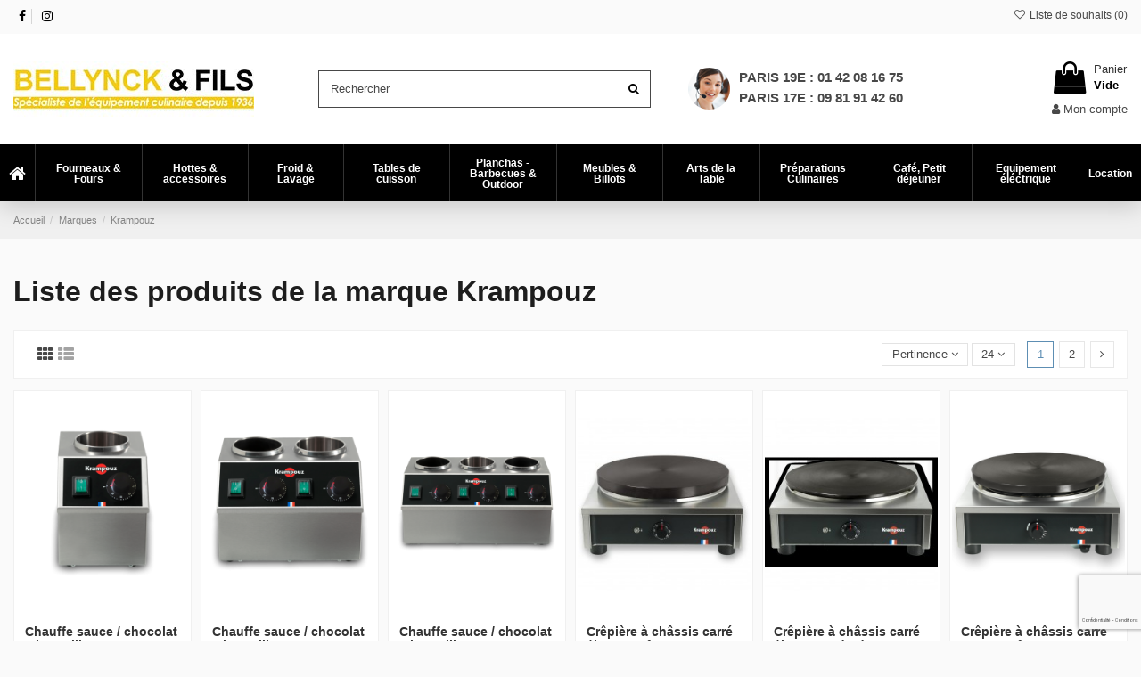

--- FILE ---
content_type: text/html; charset=utf-8
request_url: https://bellyncketfils.fr/58-equipement-cuisine-krampouz
body_size: 37217
content:
<!doctype html>
<html lang="fr">

<head>
    
        
  <meta charset="utf-8">


  <meta http-equiv="x-ua-compatible" content="ie=edge">



  


  


  <title>Krampouz</title>
  
    
  
  
    
  
  <meta name="description" content="Krampouz">
  <meta name="keywords" content="Krampouz">
    
    

  
      

  
    <script type="application/ld+json">
  {
    "@context": "https://schema.org",
    "@id": "#store-organization",
    "@type": "Organization",
    "name" : "BELLYNCK ET FILS",
    "url" : "https://bellyncketfils.fr/",
          "logo": {
        "@type": "ImageObject",
        "url":"https://bellyncketfils.fr/img/bellynck-logo-1637838262.jpg"
      }
      }
</script>

<script type="application/ld+json">
  {
    "@context": "https://schema.org",
    "@type": "WebPage",
    "isPartOf": {
      "@type": "WebSite",
      "url":  "https://bellyncketfils.fr/",
      "name": "BELLYNCK ET FILS"
    },
    "name": "Krampouz",
    "url":  "https://bellyncketfils.fr/58-equipement-cuisine-krampouz"
  }
</script>


  <script type="application/ld+json">
    {
      "@context": "https://schema.org",
      "@type": "BreadcrumbList",
      "itemListElement": [
                  {
            "@type": "ListItem",
            "position": 1,
            "name": "Accueil",
            "item": "https://bellyncketfils.fr/"
          },              {
            "@type": "ListItem",
            "position": 2,
            "name": "Marques",
            "item": "https://bellyncketfils.fr/fabricants"
          },              {
            "@type": "ListItem",
            "position": 3,
            "name": "Krampouz",
            "item": "https://bellyncketfils.fr/58-equipement-cuisine-krampouz"
          }          ]
    }
  </script>


  

  
    <script type="application/ld+json">
  {
    "@context": "https://schema.org",
    "@type": "ItemList",
    "itemListElement": [
          {
        "@type": "ListItem",
        "position": 0,
        "name": "CHAUFFE SAUCE / CHOCOLAT 1 BOUTEILLE",
        "url": "https://bellyncketfils.fr/chauffe-sauce-chocolat-1-bouteille-2903.html"
      },          {
        "@type": "ListItem",
        "position": 1,
        "name": "CHAUFFE SAUCE / CHOCOLAT 2 BOUTEILLES",
        "url": "https://bellyncketfils.fr/chauffe-sauce-chocolat-2-bouteilles-2921.html"
      },          {
        "@type": "ListItem",
        "position": 2,
        "name": "CHAUFFE SAUCE / CHOCOLAT 3 BOUTEILLES",
        "url": "https://bellyncketfils.fr/chauffe-sauce-chocolat-3-bouteilles-2922.html"
      },          {
        "@type": "ListItem",
        "position": 3,
        "name": "CRÊPIÈRE À CHÂSSIS CARRÉ ÉLEC - CONFORT",
        "url": "https://bellyncketfils.fr/crepiere-a-chassis-carre-confort-2924.html"
      },          {
        "@type": "ListItem",
        "position": 4,
        "name": "CRÊPIÈRE À CHÂSSIS CARRÉ ÉLEC - STANDARD",
        "url": "https://bellyncketfils.fr/crepiere-a-chassis-carre-elec-standard-2931.html"
      },          {
        "@type": "ListItem",
        "position": 5,
        "name": "CRÊPIÈRE À CHÂSSIS CARRÉ GAZ  - CONFORT",
        "url": "https://bellyncketfils.fr/crepiere-a-chassis-rond-carre-confort-2927.html"
      },          {
        "@type": "ListItem",
        "position": 6,
        "name": "CRÊPIÈRE À CHÂSSIS CARRÉ GAZ - STANDARD",
        "url": "https://bellyncketfils.fr/crepiere-a-chassis-carre-gaz-standard-2936.html"
      },          {
        "@type": "ListItem",
        "position": 7,
        "name": "CRÊPIÈRE À CHÂSSIS DOUBLE ÉLEC - STANDARD",
        "url": "https://bellyncketfils.fr/-crepiere-a-chassis-double-elec-standard-2932.html"
      },          {
        "@type": "ListItem",
        "position": 8,
        "name": "CRÊPIÈRE À CHÂSSIS ROND ÉLEC  - STANDARD",
        "url": "https://bellyncketfils.fr/crepiere-a-chassis-rond-elec-standard--2930.html"
      },          {
        "@type": "ListItem",
        "position": 9,
        "name": "CRÊPIÈRE À CHÂSSIS ROND ÉLEC - CONFORT",
        "url": "https://bellyncketfils.fr/crepiere-a-chassis-rond-confort--2923.html"
      },          {
        "@type": "ListItem",
        "position": 10,
        "name": "CRÊPIÈRE À CHÂSSIS ROND GAZ - CONFORT",
        "url": "https://bellyncketfils.fr/crepiere-a-chassis-rond-gaz-confort-2926.html"
      },          {
        "@type": "ListItem",
        "position": 11,
        "name": "CRÊPIÈRE À CHÂSSIS ROND GAZ - STANDARD - ALLUMAGE À TRAIN D&#039;ÉTINCELLES",
        "url": "https://bellyncketfils.fr/crepiere-a-chassis-rond-gaz-standard-train-d-etincelles-2935.html"
      },          {
        "@type": "ListItem",
        "position": 12,
        "name": "CRÊPIÈRE À CHÂSSIS ROND GAZ - STANDARD - ALLUMAGE MANUEL",
        "url": "https://bellyncketfils.fr/crepiere-a-chassis-rond-gaz-standard-2934.html"
      },          {
        "@type": "ListItem",
        "position": 13,
        "name": "CRÊPIÈRE ELECTRIQUE BILLIG 40 CM",
        "url": "https://bellyncketfils.fr/crepiere-billig-40-cm-647.html"
      },          {
        "@type": "ListItem",
        "position": 14,
        "name": "CRÊPIÈRE ÉLECTRIQUE CHÂSSIS DOUBLE GAZ - CONFORT",
        "url": "https://bellyncketfils.fr/crepiere-electrique-chassis-double-gaz-confort--2928.html"
      },          {
        "@type": "ListItem",
        "position": 15,
        "name": "CRÊPIÈRE ÉLECTRIQUE DOUBLE ÉLEC - CONFORT - 400 V",
        "url": "https://bellyncketfils.fr/crepiere-electrique-double-confort-400-v-2925.html"
      },          {
        "@type": "ListItem",
        "position": 16,
        "name": "CRÊPIÈRE ELECTRIQUE PRO KRAMPOUZ CONFORT 40 CM",
        "url": "https://bellyncketfils.fr/crepiere-electrique-pro-krampouz-confort-40-cm-2904.html"
      },          {
        "@type": "ListItem",
        "position": 17,
        "name": "CRÊPIÈRE ELECTRIQUE PRO KRAMPOUZ STANDARD 40 CM",
        "url": "https://bellyncketfils.fr/crepiere-electrique-pro-krampouz-standard-40-cm-2905.html"
      },          {
        "@type": "ListItem",
        "position": 18,
        "name": "CRÊPIÈRE PLAQUE À PANCAKES ÉLECTRIQUE",
        "url": "https://bellyncketfils.fr/plaque-a-pancakes-electrique--2938.html"
      },          {
        "@type": "ListItem",
        "position": 19,
        "name": "GAUFRIER GAMME 180° - 4 X 6 BRUXELLES AVANT-ARRIÈRE",
        "url": "https://bellyncketfils.fr/gaufrier-gamme-180-4-x-6-bruxelles-avant-arriere-2919.html"
      },          {
        "@type": "ListItem",
        "position": 20,
        "name": "GAUFRIER GAMME 180° - 4 X 6 BRUXELLES GAUCHE À DROITE",
        "url": "https://bellyncketfils.fr/gaufrier-gamme-180-4-x-6-bruxelles-gauche-a-droite-2918.html"
      },          {
        "@type": "ListItem",
        "position": 21,
        "name": "GAUFRIER GAMME 90° - 4 X 6 BRUXELLES",
        "url": "https://bellyncketfils.fr/gaufrier-gamme-90-4-x-6-bruxelles-2917.html"
      },          {
        "@type": "ListItem",
        "position": 22,
        "name": "GRILLS PANINI LARGE ÉLECTRIQUE - PLAQUES STRIÉES",
        "url": "https://bellyncketfils.fr/grills-panini-large-electrique-plaques-striees-2916.html"
      },          {
        "@type": "ListItem",
        "position": 23,
        "name": "GRILLS PANINI MEDIUM ÉLECTRIQUE - PLAQUES STRIÉES",
        "url": "https://bellyncketfils.fr/grills-panini-medium-electrique-plaques-striees-2915.html"
      }        ]
  }
</script>


  
    
                
                            
        <link rel="next" href="?page=2">  



    <meta property="og:title" content="Krampouz"/>
    <meta property="og:url" content="https://bellyncketfils.fr/58-equipement-cuisine-krampouz"/>
    <meta property="og:site_name" content="BELLYNCK ET FILS"/>
    <meta property="og:description" content="Krampouz">
    <meta property="og:type" content="website">


          <meta property="og:image" content="https://bellyncketfils.fr/img/bellynck-logo-1637838262.jpg" />
    





      <meta name="viewport" content="width=device-width, initial-scale=1">
  




  <link rel="icon" type="image/vnd.microsoft.icon" href="https://bellyncketfils.fr/img/favicon.ico?1637838262">
  <link rel="shortcut icon" type="image/x-icon" href="https://bellyncketfils.fr/img/favicon.ico?1637838262">
    




    <link rel="stylesheet" href="https://bellyncketfils.fr/themes/warehouse/assets/cache/theme-ff14db914.css" type="text/css" media="all">




<link rel="preload" as="font"
      href="/themes/warehouse/assets/css/font-awesome/fonts/fontawesome-webfont.woff?v=4.7.0"
      type="font/woff" crossorigin="anonymous">
<link rel="preload" as="font"
      href="/themes/warehouse/assets/css/font-awesome/fonts/fontawesome-webfont.woff2?v=4.7.0"
      type="font/woff2" crossorigin="anonymous">


<link  rel="preload stylesheet"  as="style" href="/themes/warehouse/assets/css/font-awesome/css/font-awesome-preload.css"
       type="text/css" crossorigin="anonymous">





  

  <script>
        var NPRO_AJAX_URL = {"ajax_url":"https:\/\/bellyncketfils.fr\/module\/newsletterpro\/ajax"};
        var NewsletterProAppStorage = {"ajax_url":"https:\/\/bellyncketfils.fr\/module\/newsletterpro\/ajax","config":{"CROSS_TYPE_CLASS":"np-icon-cross_5"}};
        var NewsletterProAppTranslate = {"global":[],"ajax":{"Oops, an error has occurred.":"Oops, an error has occurred.","Error: The AJAX response is not JSON type.":"Error: The AJAX response is not JSON type."},"popup":{"Oops, an error has occurred.":"Oops, an error has occurred.","close in %s seconds":"close in %s seconds"}};
        var NewsletterPro_Data = {"ajax_url":"https:\/\/bellyncketfils.fr\/module\/newsletterpro\/ajax","isPS17":true,"psVersion":"1.7","configuration":{"CROSS_TYPE_CLASS":"np-icon-cross_5"}};
        var elementorFrontendConfig = {"isEditMode":"","stretchedSectionContainer":"","instagramToken":false,"is_rtl":false,"ajax_csfr_token_url":"https:\/\/bellyncketfils.fr\/module\/iqitelementor\/Actions?process=handleCsfrToken&ajax=1"};
        var iqitTheme = {"rm_sticky":"0","rm_breakpoint":0,"op_preloader":"0","cart_style":"floating","cart_confirmation":"open","h_layout":"1","f_fixed":"","f_layout":"2","h_absolute":"0","h_sticky":"header","hw_width":"inherit","hm_submenu_width":"fullwidth-background","h_search_type":"full","pl_lazyload":true,"pl_infinity":false,"pl_rollover":true,"pl_crsl_autoplay":false,"pl_slider_ld":6,"pl_slider_d":4,"pl_slider_t":3,"pl_slider_p":2,"pp_thumbs":"leftd","pp_zoom":"modalzoom","pp_image_layout":"carousel","pp_tabs":"tabh","pl_grid_qty":true};
        var iqitcompare = {"nbProducts":0};
        var iqitcountdown_days = "d.";
        var iqitextendedproduct = {"speed":"70"};
        var iqitfdc_from = 150;
        var iqitmegamenu = {"sticky":"false","containerSelector":"#wrapper > .container"};
        var iqitreviews = [];
        var iqitwishlist = {"nbProducts":0};
        var prestashop = {"cart":{"products":[],"totals":{"total":{"type":"total","label":"Total","amount":0,"value":"0,00\u00a0\u20ac"},"total_including_tax":{"type":"total","label":"Total TTC","amount":0,"value":"0,00\u00a0\u20ac"},"total_excluding_tax":{"type":"total","label":"Total HT :","amount":0,"value":"0,00\u00a0\u20ac"}},"subtotals":{"products":{"type":"products","label":"Sous-total","amount":0,"value":"0,00\u00a0\u20ac"},"discounts":null,"shipping":{"type":"shipping","label":"Livraison","amount":0,"value":""},"tax":null},"products_count":0,"summary_string":"0 articles","vouchers":{"allowed":1,"added":[]},"discounts":[],"minimalPurchase":0,"minimalPurchaseRequired":""},"currency":{"id":1,"name":"Euro","iso_code":"EUR","iso_code_num":"978","sign":"\u20ac"},"customer":{"lastname":null,"firstname":null,"email":null,"birthday":null,"newsletter":null,"newsletter_date_add":null,"optin":null,"website":null,"company":null,"siret":null,"ape":null,"is_logged":false,"gender":{"type":null,"name":null},"addresses":[]},"language":{"name":"Fran\u00e7ais (French)","iso_code":"fr","locale":"fr-FR","language_code":"fr-fr","is_rtl":"0","date_format_lite":"d-m-Y","date_format_full":"d-m-Y H:i:s","id":1},"page":{"title":"","canonical":null,"meta":{"title":"Krampouz","description":"Krampouz","keywords":"Krampouz","robots":"index"},"page_name":"manufacturer","body_classes":{"lang-fr":true,"lang-rtl":false,"country-FR":true,"currency-EUR":true,"layout-full-width":true,"page-manufacturer":true,"tax-display-enabled":true},"admin_notifications":[]},"shop":{"name":"BELLYNCK ET FILS","logo":"https:\/\/bellyncketfils.fr\/img\/bellynck-logo-1637838262.jpg","stores_icon":"https:\/\/bellyncketfils.fr\/img\/bellynck-logo_stores-1537948558.gif","favicon":"https:\/\/bellyncketfils.fr\/img\/favicon.ico"},"urls":{"base_url":"https:\/\/bellyncketfils.fr\/","current_url":"https:\/\/bellyncketfils.fr\/58-equipement-cuisine-krampouz","shop_domain_url":"https:\/\/bellyncketfils.fr","img_ps_url":"https:\/\/bellyncketfils.fr\/img\/","img_cat_url":"https:\/\/bellyncketfils.fr\/img\/c\/","img_lang_url":"https:\/\/bellyncketfils.fr\/img\/l\/","img_prod_url":"https:\/\/bellyncketfils.fr\/img\/p\/","img_manu_url":"https:\/\/bellyncketfils.fr\/img\/m\/","img_sup_url":"https:\/\/bellyncketfils.fr\/img\/su\/","img_ship_url":"https:\/\/bellyncketfils.fr\/img\/s\/","img_store_url":"https:\/\/bellyncketfils.fr\/img\/st\/","img_col_url":"https:\/\/bellyncketfils.fr\/img\/co\/","img_url":"https:\/\/bellyncketfils.fr\/themes\/warehouse\/assets\/img\/","css_url":"https:\/\/bellyncketfils.fr\/themes\/warehouse\/assets\/css\/","js_url":"https:\/\/bellyncketfils.fr\/themes\/warehouse\/assets\/js\/","pic_url":"https:\/\/bellyncketfils.fr\/upload\/","pages":{"address":"https:\/\/bellyncketfils.fr\/adresse","addresses":"https:\/\/bellyncketfils.fr\/adresses","authentication":"https:\/\/bellyncketfils.fr\/authentification","cart":"https:\/\/bellyncketfils.fr\/panier","category":"https:\/\/bellyncketfils.fr\/index.php?controller=category","cms":"https:\/\/bellyncketfils.fr\/index.php?controller=cms","contact":"https:\/\/bellyncketfils.fr\/contactez-nous","discount":"https:\/\/bellyncketfils.fr\/bons-de-reduction","guest_tracking":"https:\/\/bellyncketfils.fr\/suivi-commande-invite","history":"https:\/\/bellyncketfils.fr\/historique-des-commandes","identity":"https:\/\/bellyncketfils.fr\/identite","index":"https:\/\/bellyncketfils.fr\/","my_account":"https:\/\/bellyncketfils.fr\/mon-compte","order_confirmation":"https:\/\/bellyncketfils.fr\/confirmation-commande","order_detail":"https:\/\/bellyncketfils.fr\/index.php?controller=order-detail","order_follow":"https:\/\/bellyncketfils.fr\/details-de-la-commande","order":"https:\/\/bellyncketfils.fr\/commande","order_return":"https:\/\/bellyncketfils.fr\/index.php?controller=order-return","order_slip":"https:\/\/bellyncketfils.fr\/avoirs","pagenotfound":"https:\/\/bellyncketfils.fr\/page-non-trouvee","password":"https:\/\/bellyncketfils.fr\/mot-de-passe-oublie","pdf_invoice":"https:\/\/bellyncketfils.fr\/index.php?controller=pdf-invoice","pdf_order_return":"https:\/\/bellyncketfils.fr\/index.php?controller=pdf-order-return","pdf_order_slip":"https:\/\/bellyncketfils.fr\/index.php?controller=pdf-order-slip","prices_drop":"https:\/\/bellyncketfils.fr\/promotions","product":"https:\/\/bellyncketfils.fr\/index.php?controller=product","search":"https:\/\/bellyncketfils.fr\/recherche","sitemap":"https:\/\/bellyncketfils.fr\/plan-du-site","stores":"https:\/\/bellyncketfils.fr\/magasins","supplier":"https:\/\/bellyncketfils.fr\/fournisseurs","register":"https:\/\/bellyncketfils.fr\/authentification?create_account=1","order_login":"https:\/\/bellyncketfils.fr\/commande?login=1"},"alternative_langs":[],"theme_assets":"\/themes\/warehouse\/assets\/","actions":{"logout":"https:\/\/bellyncketfils.fr\/?mylogout="},"no_picture_image":{"bySize":{"small_default":{"url":"https:\/\/bellyncketfils.fr\/img\/p\/fr-default-small_default.jpg","width":98,"height":127},"cart_default":{"url":"https:\/\/bellyncketfils.fr\/img\/p\/fr-default-cart_default.jpg","width":125,"height":162},"home_default":{"url":"https:\/\/bellyncketfils.fr\/img\/p\/fr-default-home_default.jpg","width":236,"height":305},"large_default":{"url":"https:\/\/bellyncketfils.fr\/img\/p\/fr-default-large_default.jpg","width":381,"height":492},"medium_default":{"url":"https:\/\/bellyncketfils.fr\/img\/p\/fr-default-medium_default.jpg","width":452,"height":584},"thickbox_default":{"url":"https:\/\/bellyncketfils.fr\/img\/p\/fr-default-thickbox_default.jpg","width":1100,"height":1422}},"small":{"url":"https:\/\/bellyncketfils.fr\/img\/p\/fr-default-small_default.jpg","width":98,"height":127},"medium":{"url":"https:\/\/bellyncketfils.fr\/img\/p\/fr-default-large_default.jpg","width":381,"height":492},"large":{"url":"https:\/\/bellyncketfils.fr\/img\/p\/fr-default-thickbox_default.jpg","width":1100,"height":1422},"legend":""}},"configuration":{"display_taxes_label":true,"display_prices_tax_incl":true,"is_catalog":false,"show_prices":true,"opt_in":{"partner":true},"quantity_discount":{"type":"discount","label":"Remise sur prix unitaire"},"voucher_enabled":1,"return_enabled":0},"field_required":[],"breadcrumb":{"links":[{"title":"Accueil","url":"https:\/\/bellyncketfils.fr\/"},{"title":"Marques","url":"https:\/\/bellyncketfils.fr\/fabricants"},{"title":"Krampouz","url":"https:\/\/bellyncketfils.fr\/58-equipement-cuisine-krampouz"}],"count":3},"link":{"protocol_link":"https:\/\/","protocol_content":"https:\/\/"},"time":1768973113,"static_token":"ad963709cd0d5a3e6c0e8551a5c0880d","token":"0b49b0f73b655f40ffb851fbb9c4296e","debug":false};
        var psemailsubscription_subscription = "https:\/\/bellyncketfils.fr\/module\/ps_emailsubscription\/subscription";
      </script>



  
<script type="text/javascript">
	(window.gaDevIds=window.gaDevIds||[]).push('d6YPbH');
	(function(i,s,o,g,r,a,m){i['GoogleAnalyticsObject']=r;i[r]=i[r]||function(){
	(i[r].q=i[r].q||[]).push(arguments)},i[r].l=1*new Date();a=s.createElement(o),
	m=s.getElementsByTagName(o)[0];a.async=1;a.src=g;m.parentNode.insertBefore(a,m)
	})(window,document,'script','https://www.google-analytics.com/analytics.js','ga');

            ga('create', 'UA-48411565-1', 'auto');
                        ga('send', 'pageview');
    
    ga('require', 'ec');
</script>

<script type="text/javascript">
	var ets_ct7_recaptcha_enabled = 1;
		var ets_ct7_recaptcha_v3 = 1;
	var ets_ct7_recaptcha_key = "6Lf17ccZAAAAAJOIhNeOPKDw7k0xEdahqITsGQrU";
	</script>
	<script src="https://www.google.com/recaptcha/api.js?hl=fr&render=6Lf17ccZAAAAAJOIhNeOPKDw7k0xEdahqITsGQrU"></script>
<script type="text/javascript">

var url_basic_ets ='https://bellyncketfils.fr/';
var link_contact_ets ='https://bellyncketfils.fr/module/ets_contactform7/contact';

</script>	<script type="text/javascript">

	/**
* Since 2013 Ovidiu Cimpean
*
* Ovidiu Cimpean - Newsletter Pro © All rights reserved.
*
* DISCLAIMER
*
* Do not edit, modify or copy this file.
* If you wish to customize it, contact us at addons4prestashop@gmail.com.
*
* @author    Ovidiu Cimpean <addons4prestashop@gmail.com>
* @copyright Since 2013 Ovidiu Cimpean
* @license   Do not edit, modify or copy this file
* @version   Release: 4
*/

var NewsletterPro_Ready = NewsletterPro_Ready || ({
	init: function() {
		this.callbacks = [];
		return this;
	},

	load: function(callback) {
		this.callbacks.push(callback);
	},

	dispatch: function(box) {
		for (var i = 0; i < this.callbacks.length; i++) {
			this.callbacks[i](box);
		}
	}
}.init());
	</script><script>
	(function(i,s,o,g,r,a,m){i['GoogleAnalyticsObject']=r;i[r]=i[r]||function(){
	(i[r].q=i[r].q||[]).push(arguments)},i[r].l=1*new Date();a=s.createElement(o),
	m=s.getElementsByTagName(o)[0];a.async=1;a.src=g;m.parentNode.insertBefore(a,m)
	})(window,document,'script','//www.google-analytics.com/analytics.js','ga');

				
	ga('create', 'UA-48411565-1', 'bellyncketfils.fr');
	ga('send', 'pageview');
</script><script type="text/javascript">
    (function() {
        window.sib = {
            equeue: [],
            client_key: "a5xb22fawzfaowhkv1355xmy"
        };

    
        window.sendinblue = { } ;
        for (var j = ['track', 'identify', 'trackLink', 'page'], i = 0; i < j.length; i++) {
            (function(k) {
                window.sendinblue[k] = function() {
                    var arg = Array.prototype.slice.call(arguments);
                    (window.sib[k] || function() {
                        var t = { } ;
                        t[k] = arg;
                        window.sib.equeue.push(t);
                    })(arg[0], arg[1], arg[2]);
                };
            })(j[i]);
        }
        var n = document.createElement("script"),
            i = document.getElementsByTagName("script")[0];
        n.type = "text/javascript", n.id = "sendinblue-js", n.async = !0, n.src = "https://sibautomation.com/sa.js?plugin=prestashop&key=" + window.sib.client_key, i.parentNode.insertBefore(n, i), window.sendinblue.page();
    })();
</script>



    
    </head>

<body id="manufacturer" class="lang-fr country-fr currency-eur layout-full-width page-manufacturer tax-display-enabled body-desktop-header-style-w-1">


    




    


<main id="main-page-content"  >
    
            

    <header id="header" class="desktop-header-style-w-1">
        
            
  <div class="header-banner">
    
  </div>




            <nav class="header-nav">
        <div class="container">
    
        <div class="row justify-content-between">
            <div class="col col-auto col-md left-nav">
			     
                 <div class="d-inline-block"> 

<ul class="social-links _topbar" itemscope itemtype="https://schema.org/Organization" itemid="#store-organization">
    <li class="facebook"><a itemprop="sameAs" href="https://www.facebook.com/bellyncketfils/" target="_blank" rel="noreferrer noopener"><i class="fa fa-facebook fa-fw" aria-hidden="true"></i></a></li>    <li class="instagram"><a itemprop="sameAs" href="https://www.instagram.com/bellyncketfils/" target="_blank" rel="noreferrer noopener"><i class="fa fa-instagram fa-fw" aria-hidden="true"></i></a></li>          </ul>

 </div>                             <div class="block-iqitlinksmanager block-iqitlinksmanager-2 block-links-inline d-inline-block">
            <ul>
                            </ul>
        </div>

                <div class="block-iqitlinksmanager block-iqitlinksmanager-5 block-links-inline d-inline-block">
            <ul>
                                                            <li class="social-link-top-facebook">
                            <a
                                    href="https://www.facebook.com/bellyncketfils/"
                                                                        target="_blank" rel="noreferrer noopener"                            >
                                facebook
                            </a>
                        </li>
                                                                                <li class="social-link-top-Instagram">
                            <a
                                    href="https://www.instagram.com/bellyncketfils/"
                                                                        target="_blank" rel="noreferrer noopener"                            >
                                Instagram
                            </a>
                        </li>
                                                </ul>
        </div>

    
            </div>
            <div class="col col-auto center-nav text-center">
                
             </div>
            <div class="col col-auto col-md right-nav text-right">

                <div class="d-inline-block">
    <a href="//bellyncketfils.fr/module/iqitwishlist/view">
        <i class="fa fa-heart-o fa-fw" aria-hidden="true"></i> Liste de souhaits (<span
                id="iqitwishlist-nb"></span>)
    </a>
</div>

             </div>
        </div>

                        </div>
            </nav>
        



<div id="desktop-header" class="desktop-header-style-1">
    
            
<div class="header-top">
    <div id="desktop-header-container" class="container">
        <div class="row align-items-center">
                            <div class="col col-auto col-header-left">
                    <div id="desktop_logo">
                        <a href="https://bellyncketfils.fr/">
                            <img class="logo img-fluid"
                                 src="https://bellyncketfils.fr/img/bellynck-logo-1637838262.jpg"                                  alt="BELLYNCK ET FILS">
                        </a>
                    </div>
                    
                </div>
                <div class="col col-header-center">
                    
                    <div class="flex-search">
                        <!-- Block search module TOP -->

<!-- Block search module TOP -->
<div id="search_widget" class="search-widget" data-search-controller-url="https://bellyncketfils.fr/module/iqitsearch/searchiqit">
    <form method="get" action="https://bellyncketfils.fr/module/iqitsearch/searchiqit">
        <div class="input-group">
            <input type="text" name="s" value="" data-all-text="Afficher tous les résultats"
                   data-blog-text="Article de blog"
                   data-product-text="Produit"
                   data-brands-text="Marque"
                   autocomplete="off" autocorrect="off" autocapitalize="off" spellcheck="false"
                   placeholder="Rechercher" class="form-control form-search-control" />
            <button type="submit" class="search-btn">
                <i class="fa fa-search"></i>
            </button>
        </div>
    </form>
</div>
<!-- /Block search module TOP -->

<!-- /Block search module TOP -->


                        
                            <div class="header-num">
								<div class="header-num-img">
									<img src="https://www.bellyncketfils.fr/img/bellynck_support.png"/>
								</div>	
								<div class="header-num-tel">
									<a href="tel:0142081675">Paris 19e : 01 42 08 16 75</a> <br> 
									<a href="tel:09819142 60">Paris 17e : 09 81 91 42 60</a>
								</div>	
                            </div>
                    </div>
                </div>
                        <div class="col col-auto col-header-right text-right">
                                    
                                            <div id="ps-shoppingcart-wrapper">
    <div id="ps-shoppingcart"
         class="header-cart-default ps-shoppingcart dropdown">
         <div id="blockcart" class="blockcart cart-preview"
         data-refresh-url="//bellyncketfils.fr/module/ps_shoppingcart/ajax">
        <a id="cart-toogle" class="cart-toogle header-btn header-cart-btn" data-toggle="dropdown" data-display="static">
            <i class="fa fa-shopping-bag fa-fw icon" aria-hidden="true"><span class="cart-products-count-btn  d-none">0</span></i>
            <span class="info-wrapper">
            <span class="title">Panier</span>
            <span class="cart-toggle-details">
            <span class="text-faded cart-separator"> / </span>
                            Vide
                        </span>
            </span>
        </a>
        <div id="_desktop_blockcart-content" class="dropdown-menu-custom dropdown-menu">
    <div id="blockcart-content" class="blockcart-content" >
        <div class="cart-title">
            <span class="modal-title">Votre panier</span>
            <button type="button" id="js-cart-close" class="close">
                <span>×</span>
            </button>
            <hr>
        </div>
                    <span class="no-items">Il n'y a plus d'articles dans votre panier</span>
            </div>
</div> </div>




    </div>
</div>

                                        
                
                <div id="user_info">
            <a
                href="https://bellyncketfils.fr/mon-compte"
                title="Identifiez-vous"
                rel="nofollow"
        ><i class="fa fa-user" aria-hidden="true"></i>
            <span>Mon compte</span>
        </a>
    </div>


                
            </div>
            <div class="col-12">
                <div class="row">
                    
                </div>
            </div>
        </div>
    </div>
</div>
<div class="my-custom-container">	<div id="iqitmegamenu-wrapper" class="iqitmegamenu-wrapper iqitmegamenu-all">
		<div class="container container-iqitmegamenu">
		<div id="iqitmegamenu-horizontal" class="iqitmegamenu  clearfix" role="navigation">

				
					<div class="cbp-vertical-on-top">
						
<nav id="cbp-hrmenu1" class="cbp-hrmenu  iqitmegamenu-all cbp-vertical ">
	<div class="cbp-vertical-title"><i class="fa fa-bars cbp-iconbars"></i> <span class="cbp-vertical-title-text">Navigation</span></div>
					<ul id="cbp-hrmenu1-ul">
											</ul>
				</nav>

					</div>
								
				<nav id="cbp-hrmenu" class="cbp-hrmenu cbp-horizontal cbp-hrsub-narrow">
					<ul>
												<li id="cbp-hrmenu-tab-1" class="cbp-hrmenu-tab cbp-hrmenu-tab-1 cbp-onlyicon ">
	<a href="https://bellyncketfils.fr/" class="nav-link" >

								<span class="cbp-tab-title"> <i class="icon fa fa-home cbp-mainlink-icon"></i>
								</span>
														</a>
													</li>
												<li id="cbp-hrmenu-tab-2" class="cbp-hrmenu-tab cbp-hrmenu-tab-2  cbp-has-submeu">
	<a href="https://bellyncketfils.fr/fourneaux-fours-47" class="nav-link" >

								<span class="cbp-tab-title">
								Fourneaux & Fours <i class="fa fa-angle-down cbp-submenu-aindicator"></i></span>
														</a>
														<div class="cbp-hrsub col-12">
								<div class="cbp-hrsub-inner">
									<div class="container iqitmegamenu-submenu-container">
									
																																	



<div class="row menu_row menu-element  first_rows menu-element-id-9">
                

                                                



    <div class="col-3 cbp-menu-column cbp-menu-element menu-element-id-18 ">
        <div class="cbp-menu-column-inner">
                        
                
                
                                                                    <img src="/img/cms/Cluny_1000_Bleu.jpg" class="img-fluid cbp-banner-image"
                                                               width="639" height="525"  />
                                            
                
            

            
            </div>    </div>
                                    



    <div class="col-2 cbp-menu-column cbp-menu-element menu-element-id-13 ">
        <div class="cbp-menu-column-inner">
                        
                
                
                    
                                                    <div class="row cbp-categories-row">
                                                                                                            <div class="col-12">
                                            <div class="cbp-category-link-w"><a href="https://bellyncketfils.fr/fourneaux-et-pianos-62"
                                                                                class="cbp-column-title nav-link cbp-category-title">Fourneaux et Pianos</a>
                                                                                                                                                    
    <ul class="cbp-links cbp-category-tree"><li ><div class="cbp-category-link-w"><a href="https://bellyncketfils.fr/lacanche-classic-57">Lacanche Classic</a></div></li><li ><div class="cbp-category-link-w"><a href="https://bellyncketfils.fr/lacanche-modern-296">Lacanche Modern</a></div></li><li ><div class="cbp-category-link-w"><a href="https://bellyncketfils.fr/ambassade-de-bourgogne-59">Ambassade de Bourgogne</a></div></li><li ><div class="cbp-category-link-w"><a href="https://bellyncketfils.fr/charvet-60">Charvet</a></div></li><li ><div class="cbp-category-link-w"><a href="https://bellyncketfils.fr/e-caumartin-61">E. Caumartin</a></div></li><li ><div class="cbp-category-link-w"><a href="https://bellyncketfils.fr/accessoires-options-137">Accessoires &amp; Options</a></div></li><li ><div class="cbp-category-link-w"><a href="https://bellyncketfils.fr/produits-d-entretien-388">Produits d&#039;entretien</a></div></li><li ><div class="cbp-category-link-w"><a href="https://bellyncketfils.fr/pieces-detachees-lacanche-ambassade-westahl-437">Pièces Détachées - Lacanche - Ambassade - Westahl</a></div></li></ul>

                                                                                            </div>
                                        </div>
                                                                                                                                                <div class="col-12">
                                            <div class="cbp-category-link-w"><a href="https://bellyncketfils.fr/fourneaux-et-autres-materiels-disponibles-en-stock-287"
                                                                                class="cbp-column-title nav-link cbp-category-title">FOURNEAUX ET AUTRES MATERIELS DISPONIBLES EN STOCK</a>
                                                                                                                                            </div>
                                        </div>
                                                                                                </div>
                                            
                
            

            
            </div>    </div>
                                    



    <div class="col-2 cbp-menu-column cbp-menu-element menu-element-id-14 ">
        <div class="cbp-menu-column-inner">
                        
                
                
                    
                                                    <div class="row cbp-categories-row">
                                                                                                            <div class="col-12">
                                            <div class="cbp-category-link-w"><a href="https://bellyncketfils.fr/fours-particuliers-63"
                                                                                class="cbp-column-title nav-link cbp-category-title">Fours Particuliers</a>
                                                                                                                                                    
    <ul class="cbp-links cbp-category-tree"><li ><div class="cbp-category-link-w"><a href="https://bellyncketfils.fr/classiques--271">Classiques </a></div></li><li ><div class="cbp-category-link-w"><a href="https://bellyncketfils.fr/multifonctions-269">Multifonctions</a></div></li><li ><div class="cbp-category-link-w"><a href="https://bellyncketfils.fr/vapeur-et-combines-270">Vapeur et combinés</a></div></li><li ><div class="cbp-category-link-w"><a href="https://bellyncketfils.fr/micro-ondes-272">Micro-ondes</a></div></li></ul>

                                                                                            </div>
                                        </div>
                                                                                                </div>
                                            
                
            

            
            </div>    </div>
                                    



    <div class="col-3 cbp-menu-column cbp-menu-element menu-element-id-19 ">
        <div class="cbp-menu-column-inner">
                        
                
                
                    
                                                    <div class="row cbp-categories-row">
                                                                                                            <div class="col-12">
                                            <div class="cbp-category-link-w"><a href="https://bellyncketfils.fr/fours-professionnels-96"
                                                                                class="cbp-column-title nav-link cbp-category-title">Fours Professionnels</a>
                                                                                                                                            </div>
                                        </div>
                                                                                                                                                <div class="col-12">
                                            <div class="cbp-category-link-w"><a href="https://bellyncketfils.fr/fours-de-remise-en-temperature-378"
                                                                                class="cbp-column-title nav-link cbp-category-title">Fours de remise en température</a>
                                                                                                                                            </div>
                                        </div>
                                                                                                                                                <div class="col-12">
                                            <div class="cbp-category-link-w"><a href="https://bellyncketfils.fr/salamandre-rotissoire-120"
                                                                                class="cbp-column-title nav-link cbp-category-title">Salamandre - Rôtissoire</a>
                                                                                                                                            </div>
                                        </div>
                                                                                                                                                <div class="col-12">
                                            <div class="cbp-category-link-w"><a href="https://bellyncketfils.fr/fourneaux-et-autres-materiels-disponibles-en-stock-287"
                                                                                class="cbp-column-title nav-link cbp-category-title">FOURNEAUX ET AUTRES MATERIELS DISPONIBLES EN STOCK</a>
                                                                                                                                            </div>
                                        </div>
                                                                                                </div>
                                            
                
            

            
            </div>    </div>
                                    



    <div class="col-2 cbp-menu-column cbp-menu-element menu-element-id-30 cbp-empty-column">
        <div class="cbp-menu-column-inner">
                        
                                                            <span class="cbp-column-title nav-link transition-300">Top marques </span>
                                    
                
            

                                                



<div class="row menu_row menu-element  menu-element-id-31">
                

                                                



    <div class="col-6 cbp-menu-column cbp-menu-element menu-element-id-32 ">
        <div class="cbp-menu-column-inner">
                        
                
                                    <ul class="cbp-manufacturers row">
                                                                                                                                                                        <li class="col-12 transition-opacity-300">
                                    <a href="https://bellyncketfils.fr/41-equipement-cuisine-lacanche"
                                       title="Lacanche">
                                        <img src="https://bellyncketfils.fr/img/m/41-small_default.jpg"
                                             class="img-fluid logo_manufacturer "  width="98" height="127"                                             alt="Lacanche"/>
                                    </a>
                                </li>
                                                                                                                                                                                                                                    <li class="col-12 transition-opacity-300">
                                    <a href="https://bellyncketfils.fr/48-equipement-cuisine-lacor"
                                       title="Lacor">
                                        <img src="https://bellyncketfils.fr/img/m/48-small_default.jpg"
                                             class="img-fluid logo_manufacturer "  width="98" height="127"                                             alt="Lacor"/>
                                    </a>
                                </li>
                                                                                                        </ul>
                
            

            
            </div>    </div>
                                    



    <div class="col-6 cbp-menu-column cbp-menu-element menu-element-id-33 ">
        <div class="cbp-menu-column-inner">
                        
                
                                    <ul class="cbp-manufacturers row">
                                                                                                                                                                        <li class="col-12 transition-opacity-300">
                                    <a href="https://bellyncketfils.fr/61-equipement-cuisine-bamix"
                                       title="Bamix">
                                        <img src="https://bellyncketfils.fr/img/m/61-small_default.jpg"
                                             class="img-fluid logo_manufacturer "  width="98" height="127"                                             alt="Bamix"/>
                                    </a>
                                </li>
                                                                                                                                                                                                                                    <li class="col-12 transition-opacity-300">
                                    <a href="https://bellyncketfils.fr/32-equipement-cuisine-bargoin"
                                       title="Bargoin">
                                        <img src="https://bellyncketfils.fr/img/m/32-small_default.jpg"
                                             class="img-fluid logo_manufacturer "  width="98" height="127"                                             alt="Bargoin"/>
                                    </a>
                                </li>
                                                                                                        </ul>
                
            

            
            </div>    </div>
                            
                </div>
                            
            </div>    </div>
                            
                </div>
																					
																			</div>
								</div>
							</div>
													</li>
												<li id="cbp-hrmenu-tab-19" class="cbp-hrmenu-tab cbp-hrmenu-tab-19  cbp-has-submeu">
	<a href="https://bellyncketfils.fr/hottes-accessoires-53" class="nav-link" >

								<span class="cbp-tab-title">
								Hottes & accessoires <i class="fa fa-angle-down cbp-submenu-aindicator"></i></span>
														</a>
														<div class="cbp-hrsub col-8">
								<div class="cbp-hrsub-inner">
									<div class="container iqitmegamenu-submenu-container">
									
																																	



<div class="row menu_row menu-element  first_rows menu-element-id-1">
                

                                                



    <div class="col-3 cbp-menu-column cbp-menu-element menu-element-id-29 ">
        <div class="cbp-menu-column-inner">
                        
                                                            <a href="/hottes-novy-383"
                           class="cbp-column-title nav-link">Catégorie à la une :                                 <span class="label cbp-legend cbp-legend-inner">Hottes
                                <span class="cbp-legend-arrow"></span>
                                </span></a>
                                    
                
                                            <a href="/ps17/hottes-novy-383">                        <img src="/img/cms/HOTTE NOVY.jpeg" class="img-fluid cbp-banner-image"
                                                               width="396" height="390"  />
                        </a>                    
                
            

            
            </div>    </div>
                                    



    <div class="col-3 cbp-menu-column cbp-menu-element menu-element-id-30 ">
        <div class="cbp-menu-column-inner">
                        
                
                
                    
                                                    <div class="row cbp-categories-row">
                                                                                                            <div class="col-12">
                                            <div class="cbp-category-link-w"><a href="https://bellyncketfils.fr/lacanche-138"
                                                                                class="cbp-column-title nav-link cbp-category-title">Lacanche</a>
                                                                                                                                            </div>
                                        </div>
                                                                                                                                                <div class="col-12">
                                            <div class="cbp-category-link-w"><a href="https://bellyncketfils.fr/novy-77"
                                                                                class="cbp-column-title nav-link cbp-category-title">Novy</a>
                                                                                                                                                    
    <ul class="cbp-links cbp-category-tree"><li ><div class="cbp-category-link-w"><a href="https://bellyncketfils.fr/hottes-novy-383">Hottes Novy</a></div></li><li ><div class="cbp-category-link-w"><a href="https://bellyncketfils.fr/accessoires-novy-384">Accessoires Novy</a></div></li><li ><div class="cbp-category-link-w"><a href="https://bellyncketfils.fr/filtres-novy-385">Filtres Novy</a></div></li></ul>

                                                                                            </div>
                                        </div>
                                                                                                </div>
                                            
                
            

            
            </div>    </div>
                                    



    <div class="col-3 cbp-menu-column cbp-menu-element menu-element-id-28 ">
        <div class="cbp-menu-column-inner">
                        
                
                
                    
                                                    <div class="row cbp-categories-row">
                                                                                                            <div class="col-12">
                                            <div class="cbp-category-link-w"><a href="https://bellyncketfils.fr/roblin-372"
                                                                                class="cbp-column-title nav-link cbp-category-title">Roblin</a>
                                                                                                                                            </div>
                                        </div>
                                                                                                                                                <div class="col-12">
                                            <div class="cbp-category-link-w"><a href="https://bellyncketfils.fr/miele-292"
                                                                                class="cbp-column-title nav-link cbp-category-title">Miele</a>
                                                                                                                                            </div>
                                        </div>
                                                                                                                                                <div class="col-12">
                                            <div class="cbp-category-link-w"><a href="https://bellyncketfils.fr/accessoires--235"
                                                                                class="cbp-column-title nav-link cbp-category-title">Accessoires </a>
                                                                                                                                            </div>
                                        </div>
                                                                                                </div>
                                            
                
            

            
            </div>    </div>
                                    



    <div class="col-3 cbp-menu-column cbp-menu-element menu-element-id-33 cbp-empty-column">
        <div class="cbp-menu-column-inner">
                        
                                                            <span class="cbp-column-title nav-link transition-300">TOP MARQUES : </span>
                                    
                
            

                                                



<div class="row menu_row menu-element  menu-element-id-34">
                

                                                



    <div class="col-6 cbp-menu-column cbp-menu-element menu-element-id-35 ">
        <div class="cbp-menu-column-inner">
                        
                
                                    <ul class="cbp-manufacturers row">
                                                                                                                                                                        <li class="col-12 transition-opacity-300">
                                    <a href="https://bellyncketfils.fr/41-equipement-cuisine-lacanche"
                                       title="Lacanche">
                                        <img src="https://bellyncketfils.fr/img/m/41-small_default.jpg"
                                             class="img-fluid logo_manufacturer "  width="98" height="127"                                             alt="Lacanche"/>
                                    </a>
                                </li>
                                                                                                                                                                                                                                    <li class="col-12 transition-opacity-300">
                                    <a href="https://bellyncketfils.fr/38-equipement-cuisine-novy"
                                       title="Novy">
                                        <img src="https://bellyncketfils.fr/img/m/38-small_default.jpg"
                                             class="img-fluid logo_manufacturer "  width="98" height="127"                                             alt="Novy"/>
                                    </a>
                                </li>
                                                                                                        </ul>
                
            

            
            </div>    </div>
                                    



    <div class="col-6 cbp-menu-column cbp-menu-element menu-element-id-36 ">
        <div class="cbp-menu-column-inner">
                        
                
                                    <ul class="cbp-manufacturers row">
                                                                                                                                                                        <li class="col-12 transition-opacity-300">
                                    <a href="https://bellyncketfils.fr/55-equipement-cuisine-miele"
                                       title="Miele">
                                        <img src="https://bellyncketfils.fr/img/m/55-small_default.jpg"
                                             class="img-fluid logo_manufacturer "  width="98" height="127"                                             alt="Miele"/>
                                    </a>
                                </li>
                                                                                                        </ul>
                
            

            
            </div>    </div>
                            
                </div>
                            
            </div>    </div>
                            
                </div>
																					
																			</div>
								</div>
							</div>
													</li>
												<li id="cbp-hrmenu-tab-4" class="cbp-hrmenu-tab cbp-hrmenu-tab-4  cbp-has-submeu">
	<a href="https://bellyncketfils.fr/froid-lavage-46" class="nav-link" >

								<span class="cbp-tab-title">
								Froid & Lavage <i class="fa fa-angle-down cbp-submenu-aindicator"></i></span>
														</a>
														<div class="cbp-hrsub col-8">
								<div class="cbp-hrsub-inner">
									<div class="container iqitmegamenu-submenu-container">
									
																																	



<div class="row menu_row menu-element  first_rows menu-element-id-1">
                

                                                



    <div class="col-2 cbp-menu-column cbp-menu-element menu-element-id-2 ">
        <div class="cbp-menu-column-inner">
                        
                
                
                                                                    <img src="/img/cms/Refrigirateur 2.jpg" class="img-fluid cbp-banner-image"
                                                               width="200" height="331"  />
                                            
                
            

            
            </div>    </div>
                                    



    <div class="col-3 cbp-menu-column cbp-menu-element menu-element-id-9 ">
        <div class="cbp-menu-column-inner">
                        
                
                
                    
                                                    <div class="row cbp-categories-row">
                                                                                                            <div class="col-12">
                                            <div class="cbp-category-link-w"><a href="https://bellyncketfils.fr/refrigerateurs-231"
                                                                                class="cbp-column-title nav-link cbp-category-title">Réfrigérateurs</a>
                                                                                                                                                    
    <ul class="cbp-links cbp-category-tree"><li ><div class="cbp-category-link-w"><a href="https://bellyncketfils.fr/posables-267">Posables</a></div></li><li ><div class="cbp-category-link-w"><a href="https://bellyncketfils.fr/integrables-265">Integrables</a></div></li><li  class="cbp-hrsub-haslevel2" ><div class="cbp-category-link-w"><a href="https://bellyncketfils.fr/grande-largeur-266">Grande Largeur</a>
    <ul class="cbp-hrsub-level2"><li ><div class="cbp-category-link-w"><a href="https://bellyncketfils.fr/posable-423">Posable</a></div></li><li ><div class="cbp-category-link-w"><a href="https://bellyncketfils.fr/encastrable-424">Encastrable</a></div></li></ul>
</div></li><li ><div class="cbp-category-link-w"><a href="https://bellyncketfils.fr/side-by-side-425">Side by Side</a></div></li><li ><div class="cbp-category-link-w"><a href="https://bellyncketfils.fr/authentiques-268">Authentiques</a></div></li></ul>

                                                                                            </div>
                                        </div>
                                                                                                                                                <div class="col-12">
                                            <div class="cbp-category-link-w"><a href="https://bellyncketfils.fr/congelateurs-421"
                                                                                class="cbp-column-title nav-link cbp-category-title">Congélateurs</a>
                                                                                                                                                    
    <ul class="cbp-links cbp-category-tree"><li ><div class="cbp-category-link-w"><a href="https://bellyncketfils.fr/posables-426">Posables</a></div></li><li ><div class="cbp-category-link-w"><a href="https://bellyncketfils.fr/encastrables-427">Encastrables</a></div></li></ul>

                                                                                            </div>
                                        </div>
                                                                                                                                                <div class="col-12">
                                            <div class="cbp-category-link-w"><a href="https://bellyncketfils.fr/caves-a-vin-233"
                                                                                class="cbp-column-title nav-link cbp-category-title">Caves à vin</a>
                                                                                                                                            </div>
                                        </div>
                                                                                                                                                <div class="col-12">
                                            <div class="cbp-category-link-w"><a href="https://bellyncketfils.fr/caves-a-cigares-422"
                                                                                class="cbp-column-title nav-link cbp-category-title">Caves à Cigares</a>
                                                                                                                                            </div>
                                        </div>
                                                                                                </div>
                                            
                
            

            
            </div>    </div>
                                    



    <div class="col-2 cbp-menu-column cbp-menu-element menu-element-id-8 ">
        <div class="cbp-menu-column-inner">
                        
                
                
                    
                                                    <div class="row cbp-categories-row">
                                                                                                            <div class="col-12">
                                            <div class="cbp-category-link-w"><a href="https://bellyncketfils.fr/lave-vaisselle-232"
                                                                                class="cbp-column-title nav-link cbp-category-title">Lave-vaisselle</a>
                                                                                                                                                    
    <ul class="cbp-links cbp-category-tree"><li ><div class="cbp-category-link-w"><a href="https://bellyncketfils.fr/posable-401">Posable</a></div></li><li ><div class="cbp-category-link-w"><a href="https://bellyncketfils.fr/integrable-402">Intégrable</a></div></li></ul>

                                                                                            </div>
                                        </div>
                                                                                                                                                <div class="col-12">
                                            <div class="cbp-category-link-w"><a href="https://bellyncketfils.fr/lave-linge-293"
                                                                                class="cbp-column-title nav-link cbp-category-title">Lave-linge</a>
                                                                                                                                            </div>
                                        </div>
                                                                                                                                                <div class="col-12">
                                            <div class="cbp-category-link-w"><a href="https://bellyncketfils.fr/seche-linge-329"
                                                                                class="cbp-column-title nav-link cbp-category-title">Séche-linge</a>
                                                                                                                                            </div>
                                        </div>
                                                                                                                                                <div class="col-12">
                                            <div class="cbp-category-link-w"><a href="https://bellyncketfils.fr/repassage-294"
                                                                                class="cbp-column-title nav-link cbp-category-title">Repassage</a>
                                                                                                                                            </div>
                                        </div>
                                                                                                </div>
                                            
                
            

            
            </div>    </div>
                                    



    <div class="col-4 cbp-menu-column cbp-menu-element menu-element-id-10 cbp-empty-column">
        <div class="cbp-menu-column-inner">
                        
                                                            <span class="cbp-column-title nav-link transition-300">Top marques </span>
                                    
                
            

                                                



<div class="row menu_row menu-element  menu-element-id-11">
                

                                                



    <div class="col-6 cbp-menu-column cbp-menu-element menu-element-id-12 ">
        <div class="cbp-menu-column-inner">
                        
                
                                    <ul class="cbp-manufacturers row">
                                                                                                                                                                        <li class="col-12 transition-opacity-300">
                                    <a href="https://bellyncketfils.fr/66-equipement-cuisine-liebherr"
                                       title="LIEBHERR">
                                        <img src="https://bellyncketfils.fr/img/m/66-small_default.jpg"
                                             class="img-fluid logo_manufacturer "  width="98" height="127"                                             alt="LIEBHERR"/>
                                    </a>
                                </li>
                                                                                                                                                                                                                                    <li class="col-12 transition-opacity-300">
                                    <a href="https://bellyncketfils.fr/55-equipement-cuisine-miele"
                                       title="Miele">
                                        <img src="https://bellyncketfils.fr/img/m/55-small_default.jpg"
                                             class="img-fluid logo_manufacturer "  width="98" height="127"                                             alt="Miele"/>
                                    </a>
                                </li>
                                                                                                        </ul>
                
            

            
            </div>    </div>
                                    



    <div class="col-6 cbp-menu-column cbp-menu-element menu-element-id-13 ">
        <div class="cbp-menu-column-inner">
                        
                
                                    <ul class="cbp-manufacturers row">
                                                                                                                                                                        <li class="col-12 transition-opacity-300">
                                    <a href="https://bellyncketfils.fr/33-equipement-cuisine-kitchenaid"
                                       title="KitchenAid">
                                        <img src="https://bellyncketfils.fr/img/m/33-small_default.jpg"
                                             class="img-fluid logo_manufacturer "  width="98" height="127"                                             alt="KitchenAid"/>
                                    </a>
                                </li>
                                                                                                        </ul>
                
            

            
            </div>    </div>
                            
                </div>
                            
            </div>    </div>
                            
                </div>
																					
																			</div>
								</div>
							</div>
													</li>
												<li id="cbp-hrmenu-tab-15" class="cbp-hrmenu-tab cbp-hrmenu-tab-15  cbp-has-submeu">
	<a href="https://bellyncketfils.fr/tables-de-cuisson-51" class="nav-link" >

								<span class="cbp-tab-title">
								Tables de cuisson <i class="fa fa-angle-down cbp-submenu-aindicator"></i></span>
														</a>
														<div class="cbp-hrsub col-6">
								<div class="cbp-hrsub-inner">
									<div class="container iqitmegamenu-submenu-container">
									
																																	



<div class="row menu_row menu-element  first_rows menu-element-id-1">
                

                                                



    <div class="col-2 cbp-menu-column cbp-menu-element menu-element-id-2 ">
        <div class="cbp-menu-column-inner">
                        
                
                
                    
                                                    <div class="row cbp-categories-row">
                                                                                                            <div class="col-12">
                                            <div class="cbp-category-link-w"><a href="https://bellyncketfils.fr/lacanche-73"
                                                                                class="cbp-column-title nav-link cbp-category-title">Lacanche</a>
                                                <a
                                                    href="https://bellyncketfils.fr/lacanche-73" class="cbp-category-thumb"><img
                                                            class="replace-2x img-fluid" src="https://bellyncketfils.fr/img/c/73-0_thumb.jpg"
                                                            alt="Lacanche"/></a>                                                                                            </div>
                                        </div>
                                                                                                </div>
                                            
                
            

            
            </div>    </div>
                                    



    <div class="col-2 cbp-menu-column cbp-menu-element menu-element-id-4 ">
        <div class="cbp-menu-column-inner">
                        
                
                
                    
                                                    <div class="row cbp-categories-row">
                                                                                                            <div class="col-12">
                                            <div class="cbp-category-link-w"><a href="https://bellyncketfils.fr/novy-78"
                                                                                class="cbp-column-title nav-link cbp-category-title">Novy</a>
                                                                                                                                            </div>
                                        </div>
                                                                                                </div>
                                            
                
            

            
            </div>    </div>
                                    



    <div class="col-2 cbp-menu-column cbp-menu-element menu-element-id-5 ">
        <div class="cbp-menu-column-inner">
                        
                
                
                    
                                                    <div class="row cbp-categories-row">
                                                                                                            <div class="col-12">
                                            <div class="cbp-category-link-w"><a href="https://bellyncketfils.fr/miele-234"
                                                                                class="cbp-column-title nav-link cbp-category-title">Miele</a>
                                                                                                                                            </div>
                                        </div>
                                                                                                </div>
                                            
                
            

            
            </div>    </div>
                            
                </div>
																					
																			</div>
								</div>
							</div>
													</li>
												<li id="cbp-hrmenu-tab-6" class="cbp-hrmenu-tab cbp-hrmenu-tab-6  cbp-has-submeu">
	<a href="https://bellyncketfils.fr/planchas-barbecues-outdoor-49" class="nav-link" >

								<span class="cbp-tab-title">
								Planchas - Barbecues & Outdoor <i class="fa fa-angle-down cbp-submenu-aindicator"></i></span>
														</a>
														<div class="cbp-hrsub col-8">
								<div class="cbp-hrsub-inner">
									<div class="container iqitmegamenu-submenu-container">
									
																																	



<div class="row menu_row menu-element  first_rows menu-element-id-1">
                

                                                



    <div class="col-3 cbp-menu-column cbp-menu-element menu-element-id-2 ">
        <div class="cbp-menu-column-inner">
                        
                
                
                                            <a href="https://www.bellyncketfils.fr/planchas-barbecues-49">                        <img src="/img/cms/encart_big_planchas.jpg" class="img-fluid cbp-banner-image"
                                                               width="555" height="375"  />
                        </a>                    
                
            

            
            </div>    </div>
                                    



    <div class="col-2 cbp-menu-column cbp-menu-element menu-element-id-3 ">
        <div class="cbp-menu-column-inner">
                        
                
                
                    
                                                    <div class="row cbp-categories-row">
                                                                                                            <div class="col-12">
                                            <div class="cbp-category-link-w"><a href="https://bellyncketfils.fr/planchas-65"
                                                                                class="cbp-column-title nav-link cbp-category-title">Planchas</a>
                                                                                                                                                    
    <ul class="cbp-links cbp-category-tree"><li ><div class="cbp-category-link-w"><a href="https://bellyncketfils.fr/planchas-gaz-204">Planchas Gaz</a></div></li><li ><div class="cbp-category-link-w"><a href="https://bellyncketfils.fr/combi-plancha-et-chariot-382">Combi Plancha et Chariot</a></div></li><li ><div class="cbp-category-link-w"><a href="https://bellyncketfils.fr/planchas-electriques-283">Planchas Electriques</a></div></li><li ><div class="cbp-category-link-w"><a href="https://bellyncketfils.fr/chariots-205">Chariots</a></div></li><li ><div class="cbp-category-link-w"><a href="https://bellyncketfils.fr/capots-409">Capots</a></div></li><li ><div class="cbp-category-link-w"><a href="https://bellyncketfils.fr/housses-de-protection-410">Housses de protection</a></div></li><li ><div class="cbp-category-link-w"><a href="https://bellyncketfils.fr/ustensiles-accessoires-206">Ustensiles &amp; Accessoires</a></div></li></ul>

                                                                                            </div>
                                        </div>
                                                                                                                                                <div class="col-12">
                                            <div class="cbp-category-link-w"><a href="https://bellyncketfils.fr/planchas-pro-430"
                                                                                class="cbp-column-title nav-link cbp-category-title">Planchas Pro</a>
                                                                                                                                                    
    <ul class="cbp-links cbp-category-tree"><li ><div class="cbp-category-link-w"><a href="https://bellyncketfils.fr/planchas-pro-gaz-431">Planchas Pro Gaz</a></div></li><li ><div class="cbp-category-link-w"><a href="https://bellyncketfils.fr/planchas-pro-electriques-432">Planchas Pro Électriques</a></div></li></ul>

                                                                                            </div>
                                        </div>
                                                                                                </div>
                                            
                
            

            
            </div>    </div>
                                    



    <div class="col-2 cbp-menu-column cbp-menu-element menu-element-id-4 ">
        <div class="cbp-menu-column-inner">
                        
                
                
                    
                                                    <div class="row cbp-categories-row">
                                                                                                            <div class="col-12">
                                            <div class="cbp-category-link-w"><a href="https://bellyncketfils.fr/barbecues-grils-66"
                                                                                class="cbp-column-title nav-link cbp-category-title">Barbecues &amp; Grils</a>
                                                                                                                                                    
    <ul class="cbp-links cbp-category-tree"><li  class="cbp-hrsub-haslevel2" ><div class="cbp-category-link-w"><a href="https://bellyncketfils.fr/bois-charbon-246">Bois &amp; Charbon</a>
    <ul class="cbp-hrsub-level2"><li ><div class="cbp-category-link-w"><a href="https://bellyncketfils.fr/encastrables-248">Encastrables</a></div></li><li ><div class="cbp-category-link-w"><a href="https://bellyncketfils.fr/a-poser--249">A poser </a></div></li><li ><div class="cbp-category-link-w"><a href="https://bellyncketfils.fr/accessoires--250">Accessoires </a></div></li></ul>
</div></li><li ><div class="cbp-category-link-w"><a href="https://bellyncketfils.fr/grils-gaz-247">Grils Gaz</a></div></li></ul>

                                                                                            </div>
                                        </div>
                                                                                                                                                <div class="col-12">
                                            <div class="cbp-category-link-w"><a href="https://bellyncketfils.fr/cuisine-d-exterieur-284"
                                                                                class="cbp-column-title nav-link cbp-category-title">Cuisine d&#039;extérieur</a>
                                                                                                                                                    
    <ul class="cbp-links cbp-category-tree"><li ><div class="cbp-category-link-w"><a href="https://bellyncketfils.fr/mobile-285">Mobile</a></div></li><li ><div class="cbp-category-link-w"><a href="https://bellyncketfils.fr/fixe-289">Fixe</a></div></li></ul>

                                                                                            </div>
                                        </div>
                                                                                                                                                <div class="col-12">
                                            <div class="cbp-category-link-w"><a href="https://bellyncketfils.fr/fours-a-bois-d-exterieur-390"
                                                                                class="cbp-column-title nav-link cbp-category-title">Fours à Bois d&#039;extérieur</a>
                                                                                                                                            </div>
                                        </div>
                                                                                                                                                <div class="col-12">
                                            <div class="cbp-category-link-w"><a href="https://bellyncketfils.fr/glacieres-et-contenants-pour-boissons-434"
                                                                                class="cbp-column-title nav-link cbp-category-title">Glacières et Contenants pour Boissons</a>
                                                                                                                                                    
    <ul class="cbp-links cbp-category-tree"><li ><div class="cbp-category-link-w"><a href="https://bellyncketfils.fr/glacieres-435">Glacières</a></div></li><li ><div class="cbp-category-link-w"><a href="https://bellyncketfils.fr/contenants-pour-boissons-436">Contenants pour boissons</a></div></li></ul>

                                                                                            </div>
                                        </div>
                                                                                                </div>
                                            
                
            

            
            </div>    </div>
                                    



    <div class="col-3 cbp-menu-column cbp-menu-element menu-element-id-6 cbp-empty-column">
        <div class="cbp-menu-column-inner">
                        
                                                            <span class="cbp-column-title nav-link transition-300">TOP MARQUES </span>
                                    
                
            

                                                



<div class="row menu_row menu-element  menu-element-id-7">
                

                                                



    <div class="col-6 cbp-menu-column cbp-menu-element menu-element-id-8 ">
        <div class="cbp-menu-column-inner">
                        
                
                                    <ul class="cbp-manufacturers row">
                                                                                                                                                                        <li class="col-12 transition-opacity-300">
                                    <a href="https://bellyncketfils.fr/74-equipement-cuisine-bellynck"
                                       title="Bellynck">
                                        <img src="https://bellyncketfils.fr/img/m/74-small_default.jpg"
                                             class="img-fluid logo_manufacturer "  width="98" height="127"                                             alt="Bellynck"/>
                                    </a>
                                </li>
                                                                                                                                                                                                                                    <li class="col-12 transition-opacity-300">
                                    <a href="https://bellyncketfils.fr/62-equipement-cuisine-eno"
                                       title="ENO">
                                        <img src="https://bellyncketfils.fr/img/m/62-small_default.jpg"
                                             class="img-fluid logo_manufacturer "  width="98" height="127"                                             alt="ENO"/>
                                    </a>
                                </li>
                                                                                                        </ul>
                
            

            
            </div>    </div>
                                    



    <div class="col-6 cbp-menu-column cbp-menu-element menu-element-id-9 ">
        <div class="cbp-menu-column-inner">
                        
                
                                    <ul class="cbp-manufacturers row">
                                                                                                                                                                        <li class="col-12 transition-opacity-300">
                                    <a href="https://bellyncketfils.fr/37-equipement-cuisine-forge-adour"
                                       title="Forge Adour">
                                        <img src="https://bellyncketfils.fr/img/m/37-small_default.jpg"
                                             class="img-fluid logo_manufacturer "  width="98" height="127"                                             alt="Forge Adour"/>
                                    </a>
                                </li>
                                                                                                                                                                                                                                    <li class="col-12 transition-opacity-300">
                                    <a href="https://bellyncketfils.fr/72-equipement-cuisine-open-cook"
                                       title="Open Cook">
                                        <img src="https://bellyncketfils.fr/img/m/72-small_default.jpg"
                                             class="img-fluid logo_manufacturer "  width="98" height="127"                                             alt="Open Cook"/>
                                    </a>
                                </li>
                                                                                                        </ul>
                
            

            
            </div>    </div>
                            
                </div>
                            
            </div>    </div>
                            
                </div>
																					
																			</div>
								</div>
							</div>
													</li>
												<li id="cbp-hrmenu-tab-21" class="cbp-hrmenu-tab cbp-hrmenu-tab-21  cbp-has-submeu">
	<a href="https://bellyncketfils.fr/meubles-billots-52" class="nav-link" >

								<span class="cbp-tab-title">
								Meubles & Billots <i class="fa fa-angle-down cbp-submenu-aindicator"></i></span>
														</a>
														<div class="cbp-hrsub col-8">
								<div class="cbp-hrsub-inner">
									<div class="container iqitmegamenu-submenu-container">
									
																																	



<div class="row menu_row menu-element  first_rows menu-element-id-1">
                

                                                



    <div class="col-2 cbp-menu-column cbp-menu-element menu-element-id-29 ">
        <div class="cbp-menu-column-inner">
                        
                                                            <a href="/billots-83"
                           class="cbp-column-title nav-link">Catégorie à la une :                                 <span class="label cbp-legend cbp-legend-inner">Billots
                                <span class="cbp-legend-arrow"></span>
                                </span></a>
                                    
                
                                            <a href="/ps17/billots-83">                        <img src="/img/cms/BILLOT LIGHT.png" class="img-fluid cbp-banner-image"
                                                               width="752" height="940"  />
                        </a>                    
                
            

            
            </div>    </div>
                                    



    <div class="col-2 cbp-menu-column cbp-menu-element menu-element-id-30 ">
        <div class="cbp-menu-column-inner">
                        
                
                
                    
                                                    <div class="row cbp-categories-row">
                                                                                                            <div class="col-12">
                                            <div class="cbp-category-link-w"><a href="https://bellyncketfils.fr/bars-et-comptoirs-279"
                                                                                class="cbp-column-title nav-link cbp-category-title">Bars et Comptoirs</a>
                                                                                                                                            </div>
                                        </div>
                                                                                                                                                <div class="col-12">
                                            <div class="cbp-category-link-w"><a href="https://bellyncketfils.fr/dessertes-237"
                                                                                class="cbp-column-title nav-link cbp-category-title">Dessertes</a>
                                                                                                                                            </div>
                                        </div>
                                                                                                                                                <div class="col-12">
                                            <div class="cbp-category-link-w"><a href="https://bellyncketfils.fr/billots-83"
                                                                                class="cbp-column-title nav-link cbp-category-title">Billots</a>
                                                                                                                                                    
    <ul class="cbp-links cbp-category-tree"><li ><div class="cbp-category-link-w"><a href="https://bellyncketfils.fr/billots-particuliers-365">Billots Particuliers</a></div></li><li ><div class="cbp-category-link-w"><a href="https://bellyncketfils.fr/billots-professionnels-366">Billots Professionnels</a></div></li></ul>

                                                                                            </div>
                                        </div>
                                                                                                                                                <div class="col-12">
                                            <div class="cbp-category-link-w"><a href="https://bellyncketfils.fr/decoration-174"
                                                                                class="cbp-column-title nav-link cbp-category-title">Décoration</a>
                                                                                                                                            </div>
                                        </div>
                                                                                                </div>
                                            
                
            

            
            </div>    </div>
                                    



    <div class="col-2 cbp-menu-column cbp-menu-element menu-element-id-38 ">
        <div class="cbp-menu-column-inner">
                        
                
                
                    
                                                    <div class="row cbp-categories-row">
                                                                                                            <div class="col-12">
                                            <div class="cbp-category-link-w"><a href="https://bellyncketfils.fr/meubles-131"
                                                                                class="cbp-column-title nav-link cbp-category-title">Meubles</a>
                                                                                                                                                    
    <ul class="cbp-links cbp-category-tree"><li ><div class="cbp-category-link-w"><a href="https://bellyncketfils.fr/rangement-134">Rangement</a></div></li><li ><div class="cbp-category-link-w"><a href="https://bellyncketfils.fr/bureaux-et-consoles-175">Bureaux et Consoles</a></div></li><li ><div class="cbp-category-link-w"><a href="https://bellyncketfils.fr/cave-a-vin-280">Cave à Vin</a></div></li></ul>

                                                                                            </div>
                                        </div>
                                                                                                                                                <div class="col-12">
                                            <div class="cbp-category-link-w"><a href="https://bellyncketfils.fr/planches-a-decouper-84"
                                                                                class="cbp-column-title nav-link cbp-category-title">Planches à découper</a>
                                                                                                                                            </div>
                                        </div>
                                                                                                </div>
                                            
                
            

            
            </div>    </div>
                                    



    <div class="col-3 cbp-menu-column cbp-menu-element menu-element-id-33 cbp-empty-column">
        <div class="cbp-menu-column-inner">
                        
                                                            <span class="cbp-column-title nav-link transition-300">TOP MARQUES </span>
                                    
                
            

                                                



<div class="row menu_row menu-element  menu-element-id-34">
                

                                                



    <div class="col-6 cbp-menu-column cbp-menu-element menu-element-id-35 ">
        <div class="cbp-menu-column-inner">
                        
                
                                    <ul class="cbp-manufacturers row">
                                                                                                                                                                        <li class="col-12 transition-opacity-300">
                                    <a href="https://bellyncketfils.fr/74-equipement-cuisine-bellynck"
                                       title="Bellynck">
                                        <img src="https://bellyncketfils.fr/img/m/74-small_default.jpg"
                                             class="img-fluid logo_manufacturer "  width="98" height="127"                                             alt="Bellynck"/>
                                    </a>
                                </li>
                                                                                                                                                                                                                                    <li class="col-12 transition-opacity-300">
                                    <a href="https://bellyncketfils.fr/39-equipement-cuisine-de-kercoet"
                                       title="De Kercoet">
                                        <img src="https://bellyncketfils.fr/img/m/39-small_default.jpg"
                                             class="img-fluid logo_manufacturer "  width="98" height="127"                                             alt="De Kercoet"/>
                                    </a>
                                </li>
                                                                                                        </ul>
                
            

            
            </div>    </div>
                                    



    <div class="col-6 cbp-menu-column cbp-menu-element menu-element-id-36 ">
        <div class="cbp-menu-column-inner">
                        
                
                                    <ul class="cbp-manufacturers row">
                                                                                                                                                                        <li class="col-12 transition-opacity-300">
                                    <a href="https://bellyncketfils.fr/48-equipement-cuisine-lacor"
                                       title="Lacor">
                                        <img src="https://bellyncketfils.fr/img/m/48-small_default.jpg"
                                             class="img-fluid logo_manufacturer "  width="98" height="127"                                             alt="Lacor"/>
                                    </a>
                                </li>
                                                                                                        </ul>
                
            

            
            </div>    </div>
                            
                </div>
                            
            </div>    </div>
                            
                </div>
																					
																			</div>
								</div>
							</div>
													</li>
												<li id="cbp-hrmenu-tab-18" class="cbp-hrmenu-tab cbp-hrmenu-tab-18  cbp-has-submeu">
	<a href="https://bellyncketfils.fr/arts-de-la-table-50" class="nav-link" >

								<span class="cbp-tab-title">
								Arts de la Table  <i class="fa fa-angle-down cbp-submenu-aindicator"></i></span>
														</a>
														<div class="cbp-hrsub col-10">
								<div class="cbp-hrsub-inner">
									<div class="container iqitmegamenu-submenu-container">
									
																																	



<div class="row menu_row menu-element  first_rows menu-element-id-1">
                

                                                



    <div class="col-2 cbp-menu-column cbp-menu-element menu-element-id-29 ">
        <div class="cbp-menu-column-inner">
                        
                                                            <a href="/tire-bouchons-bouchons-319"
                           class="cbp-column-title nav-link">Catégorie à la une :                                 <span class="label cbp-legend cbp-legend-inner">Tire-bouchons &amp; Bouchons 
                                <span class="cbp-legend-arrow"></span>
                                </span></a>
                                    
                
                                            <a href="/ps17/tire-bouchons-bouchons-319">                        <img src="/img/cms/TIRE BOUCHON SCREWPULL.png" class="img-fluid cbp-banner-image"
                                                               width="315" height="315"  />
                        </a>                    
                
            

            
            </div>    </div>
                                    



    <div class="col-2 cbp-menu-column cbp-menu-element menu-element-id-30 ">
        <div class="cbp-menu-column-inner">
                        
                
                
                    
                                                    <div class="row cbp-categories-row">
                                                                                                            <div class="col-12">
                                            <div class="cbp-category-link-w"><a href="https://bellyncketfils.fr/aperitifs-et-cocktails-152"
                                                                                class="cbp-column-title nav-link cbp-category-title">Apéritifs et cocktails</a>
                                                                                                                                            </div>
                                        </div>
                                                                                                                                                <div class="col-12">
                                            <div class="cbp-category-link-w"><a href="https://bellyncketfils.fr/couteaux-de-table-95"
                                                                                class="cbp-column-title nav-link cbp-category-title">Couteaux de Table</a>
                                                                                                                                            </div>
                                        </div>
                                                                                                                                                <div class="col-12">
                                            <div class="cbp-category-link-w"><a href="https://bellyncketfils.fr/moulins-a-sel-poivre-74"
                                                                                class="cbp-column-title nav-link cbp-category-title">Moulins à Sel &amp; Poivre</a>
                                                                                                                                                    
    <ul class="cbp-links cbp-category-tree"><li ><div class="cbp-category-link-w"><a href="https://bellyncketfils.fr/moulins-manuels-379">Moulins Manuels</a></div></li><li ><div class="cbp-category-link-w"><a href="https://bellyncketfils.fr/moulins-electriques-380">Moulins Électriques</a></div></li></ul>

                                                                                            </div>
                                        </div>
                                                                                                                                                <div class="col-12">
                                            <div class="cbp-category-link-w"><a href="https://bellyncketfils.fr/moulins-speciaux-381"
                                                                                class="cbp-column-title nav-link cbp-category-title">Moulins Spéciaux</a>
                                                                                                                                            </div>
                                        </div>
                                                                                                                                                <div class="col-12">
                                            <div class="cbp-category-link-w"><a href="https://bellyncketfils.fr/services-a-fondue-227"
                                                                                class="cbp-column-title nav-link cbp-category-title">Services à fondue</a>
                                                                                                                                            </div>
                                        </div>
                                                                                                                                                <div class="col-12">
                                            <div class="cbp-category-link-w"><a href="https://bellyncketfils.fr/trancheuses-manuelles-357"
                                                                                class="cbp-column-title nav-link cbp-category-title">Trancheuses Manuelles</a>
                                                                                                                                            </div>
                                        </div>
                                                                                                </div>
                                            
                
            

            
            </div>    </div>
                                    



    <div class="col-2 cbp-menu-column cbp-menu-element menu-element-id-38 ">
        <div class="cbp-menu-column-inner">
                        
                
                
                    
                                                    <div class="row cbp-categories-row">
                                                                                                            <div class="col-12">
                                            <div class="cbp-category-link-w"><a href="https://bellyncketfils.fr/verres-124"
                                                                                class="cbp-column-title nav-link cbp-category-title">Verres</a>
                                                                                                                                                    
    <ul class="cbp-links cbp-category-tree"><li ><div class="cbp-category-link-w"><a href="https://bellyncketfils.fr/a-pied-130">A pied</a></div></li><li ><div class="cbp-category-link-w"><a href="https://bellyncketfils.fr/a-eau-gobelet-303">A Eau - Gobelet</a></div></li><li ><div class="cbp-category-link-w"><a href="https://bellyncketfils.fr/specifiques-et-aperitifs-313">Spécifiques et Apéritifs</a></div></li></ul>

                                                                                            </div>
                                        </div>
                                                                                                                                                <div class="col-12">
                                            <div class="cbp-category-link-w"><a href="https://bellyncketfils.fr/vin-champagne-eau-70"
                                                                                class="cbp-column-title nav-link cbp-category-title">Vin, Champagne, Eau</a>
                                                                                                                                                    
    <ul class="cbp-links cbp-category-tree"><li ><div class="cbp-category-link-w"><a href="https://bellyncketfils.fr/carafes-aerateurs-321">Carafes &amp; Aérateurs</a></div></li><li ><div class="cbp-category-link-w"><a href="https://bellyncketfils.fr/conservation-vieillissement-320">Conservation &amp; Vieillissement</a></div></li><li ><div class="cbp-category-link-w"><a href="https://bellyncketfils.fr/seaux-et-supports-373">Seaux et Supports</a></div></li><li ><div class="cbp-category-link-w"><a href="https://bellyncketfils.fr/tire-bouchons-bouchons-319">Tire-bouchons &amp; Bouchons</a></div></li></ul>

                                                                                            </div>
                                        </div>
                                                                                                                                                <div class="col-12">
                                            <div class="cbp-category-link-w"><a href="https://bellyncketfils.fr/vinaigriers-et-pots-en-gres-397"
                                                                                class="cbp-column-title nav-link cbp-category-title">Vinaigriers et Pots en grès</a>
                                                                                                                                            </div>
                                        </div>
                                                                                                                                                <div class="col-12">
                                            <div class="cbp-category-link-w"><a href="https://bellyncketfils.fr/verseurs-et-robinets-332"
                                                                                class="cbp-column-title nav-link cbp-category-title">Verseurs et Robinets</a>
                                                                                                                                            </div>
                                        </div>
                                                                                                </div>
                                            
                
            

            
            </div>    </div>
                                    



    <div class="col-2 cbp-menu-column cbp-menu-element menu-element-id-37 ">
        <div class="cbp-menu-column-inner">
                        
                
                
                    
                                                    <div class="row cbp-categories-row">
                                                                                                            <div class="col-12">
                                            <div class="cbp-category-link-w"><a href="https://bellyncketfils.fr/le-jetable-185"
                                                                                class="cbp-column-title nav-link cbp-category-title">Le Jetable</a>
                                                                                                                                                    
    <ul class="cbp-links cbp-category-tree"><li ><div class="cbp-category-link-w"><a href="https://bellyncketfils.fr/assiettes-187">Assiettes</a></div></li><li ><div class="cbp-category-link-w"><a href="https://bellyncketfils.fr/verres-gobelets-188">Verres / Gobelets</a></div></li><li ><div class="cbp-category-link-w"><a href="https://bellyncketfils.fr/nappes--189">Nappes </a></div></li><li ><div class="cbp-category-link-w"><a href="https://bellyncketfils.fr/serviettes-190">Serviettes</a></div></li><li ><div class="cbp-category-link-w"><a href="https://bellyncketfils.fr/accessoires-jetable-191">Accessoires jetable</a></div></li><li ><div class="cbp-category-link-w"><a href="https://bellyncketfils.fr/couverts-186">Couverts</a></div></li></ul>

                                                                                            </div>
                                        </div>
                                                                                                </div>
                                            
                
            

            
            </div>    </div>
                                    



    <div class="col-3 cbp-menu-column cbp-menu-element menu-element-id-33 cbp-empty-column">
        <div class="cbp-menu-column-inner">
                        
                                                            <span class="cbp-column-title nav-link transition-300">TOP MARQUES </span>
                                    
                
            

                                                



<div class="row menu_row menu-element  menu-element-id-34">
                

                                                



    <div class="col-6 cbp-menu-column cbp-menu-element menu-element-id-35 ">
        <div class="cbp-menu-column-inner">
                        
                
                                    <ul class="cbp-manufacturers row">
                                                                                                                                                                        <li class="col-12 transition-opacity-300">
                                    <a href="https://bellyncketfils.fr/74-equipement-cuisine-bellynck"
                                       title="Bellynck">
                                        <img src="https://bellyncketfils.fr/img/m/74-small_default.jpg"
                                             class="img-fluid logo_manufacturer "  width="98" height="127"                                             alt="Bellynck"/>
                                    </a>
                                </li>
                                                                                                                                                                                                                                    <li class="col-12 transition-opacity-300">
                                    <a href="https://bellyncketfils.fr/63-equipement-cuisine-chef-sommelier"
                                       title="Chef &amp; Sommelier">
                                        <img src="https://bellyncketfils.fr/img/m/63-small_default.jpg"
                                             class="img-fluid logo_manufacturer "  width="98" height="127"                                             alt="Chef &amp; Sommelier"/>
                                    </a>
                                </li>
                                                                                                        </ul>
                
            

            
            </div>    </div>
                                    



    <div class="col-6 cbp-menu-column cbp-menu-element menu-element-id-36 ">
        <div class="cbp-menu-column-inner">
                        
                
                                    <ul class="cbp-manufacturers row">
                                                                                                                                                                        <li class="col-12 transition-opacity-300">
                                    <a href="https://bellyncketfils.fr/48-equipement-cuisine-lacor"
                                       title="Lacor">
                                        <img src="https://bellyncketfils.fr/img/m/48-small_default.jpg"
                                             class="img-fluid logo_manufacturer "  width="98" height="127"                                             alt="Lacor"/>
                                    </a>
                                </li>
                                                                                                                                                                                                                                    <li class="col-12 transition-opacity-300">
                                    <a href="https://bellyncketfils.fr/35-equipement-cuisine-peugeot"
                                       title="Peugeot">
                                        <img src="https://bellyncketfils.fr/img/m/35-small_default.jpg"
                                             class="img-fluid logo_manufacturer "  width="98" height="127"                                             alt="Peugeot"/>
                                    </a>
                                </li>
                                                                                                        </ul>
                
            

            
            </div>    </div>
                            
                </div>
                            
            </div>    </div>
                            
                </div>
																					
																			</div>
								</div>
							</div>
													</li>
												<li id="cbp-hrmenu-tab-20" class="cbp-hrmenu-tab cbp-hrmenu-tab-20  cbp-has-submeu">
	<a href="https://bellyncketfils.fr/preparations-culinaires-48" class="nav-link" >

								<span class="cbp-tab-title">
								Préparations Culinaires <i class="fa fa-angle-down cbp-submenu-aindicator"></i></span>
														</a>
														<div class="cbp-hrsub col-12">
								<div class="cbp-hrsub-inner">
									<div class="container iqitmegamenu-submenu-container">
									
																																	



<div class="row menu_row menu-element  first_rows menu-element-id-1">
                

                                                



    <div class="col-2 cbp-menu-column cbp-menu-element menu-element-id-29 ">
        <div class="cbp-menu-column-inner">
                        
                                                            <a href="/ps17/robots-de-cuisine-222"
                           class="cbp-column-title nav-link">Catégorie à la une :                                 <span class="label cbp-legend cbp-legend-inner">Cocottes, casseroles, poeles
                                <span class="cbp-legend-arrow"></span>
                                </span></a>
                                    
                
                                            <a href="/ps17/robots-de-cuisine-222">                        <img src="/img/cms/serie-de-3-casseroles-menu.jpg" class="img-fluid cbp-banner-image"
                                                               width="380" height="370"  />
                        </a>                    
                
            

            
            </div>    </div>
                                    



    <div class="col-2 cbp-menu-column cbp-menu-element menu-element-id-30 ">
        <div class="cbp-menu-column-inner">
                        
                
                
                    
                                                    <div class="row cbp-categories-row">
                                                                                                            <div class="col-12">
                                            <div class="cbp-category-link-w"><a href="https://bellyncketfils.fr/ustensiles-de-preparation-176"
                                                                                class="cbp-column-title nav-link cbp-category-title">Ustensiles de préparation</a>
                                                                                                                                                    
    <ul class="cbp-links cbp-category-tree"><li ><div class="cbp-category-link-w"><a href="https://bellyncketfils.fr/accessoires-de-decoupe-fruits-et-legumes-183">Accessoires de découpe fruits et légumes</a></div></li><li ><div class="cbp-category-link-w"><a href="https://bellyncketfils.fr/balances-de-cuisine-159">Balances de cuisine</a></div></li><li ><div class="cbp-category-link-w"><a href="https://bellyncketfils.fr/bassines-a-confitures-299">Bassines à Confitures</a></div></li><li ><div class="cbp-category-link-w"><a href="https://bellyncketfils.fr/bassines-et-culs-de-poule--253">Bassines et culs de poule </a></div></li><li ><div class="cbp-category-link-w"><a href="https://bellyncketfils.fr/casses-noix-145">Casses noix</a></div></li><li ><div class="cbp-category-link-w"><a href="https://bellyncketfils.fr/decoration-144">Décoration</a></div></li><li ><div class="cbp-category-link-w"><a href="https://bellyncketfils.fr/entonnoirs-244">Entonnoirs</a></div></li><li ><div class="cbp-category-link-w"><a href="https://bellyncketfils.fr/essoreuses-177">Essoreuses</a></div></li><li ><div class="cbp-category-link-w"><a href="https://bellyncketfils.fr/fouets-386">Fouets</a></div></li><li ><div class="cbp-category-link-w"><a href="https://bellyncketfils.fr/louches-ecumoires-et-araignees-a-fritures-322">Louches, Ecumoires et Araignées à fritures</a></div></li><li ><div class="cbp-category-link-w"><a href="https://bellyncketfils.fr/mandolines-et-rapes-178">Mandolines et Râpes</a></div></li><li ><div class="cbp-category-link-w"><a href="https://bellyncketfils.fr/moulins-a-legumes-318">Moulins à légumes</a></div></li><li ><div class="cbp-category-link-w"><a href="https://bellyncketfils.fr/oeufs-274">Oeufs</a></div></li><li ><div class="cbp-category-link-w"><a href="https://bellyncketfils.fr/pinces-370">Pinces</a></div></li><li ><div class="cbp-category-link-w"><a href="https://bellyncketfils.fr/pizza-359">Pizza</a></div></li></ul>

                                                                                            </div>
                                        </div>
                                                                                                                                                <div class="col-12">
                                            <div class="cbp-category-link-w"><a href="https://bellyncketfils.fr/livres-de-recettes-179"
                                                                                class="cbp-column-title nav-link cbp-category-title">Livres de recettes</a>
                                                                                                                                            </div>
                                        </div>
                                                                                                                                                <div class="col-12">
                                            <div class="cbp-category-link-w"><a href="https://bellyncketfils.fr/appareils-menagers-72"
                                                                                class="cbp-column-title nav-link cbp-category-title">Appareils ménagers</a>
                                                                                                                                            </div>
                                        </div>
                                                                                                                                                <div class="col-12">
                                            <div class="cbp-category-link-w"><a href="https://bellyncketfils.fr/rangement-261"
                                                                                class="cbp-column-title nav-link cbp-category-title">Rangement</a>
                                                                                                                                            </div>
                                        </div>
                                                                                                </div>
                                            
                
            

            
            </div>    </div>
                                    



    <div class="col-2 cbp-menu-column cbp-menu-element menu-element-id-28 ">
        <div class="cbp-menu-column-inner">
                        
                
                
                    
                                                    <div class="row cbp-categories-row">
                                                                                                            <div class="col-12">
                                            <div class="cbp-category-link-w"><a href="https://bellyncketfils.fr/cocottes-casseroles-poeles-79"
                                                                                class="cbp-column-title nav-link cbp-category-title">Cocottes, casseroles, poeles</a>
                                                                                                                                                    
    <ul class="cbp-links cbp-category-tree"><li ><div class="cbp-category-link-w"><a href="https://bellyncketfils.fr/accessoires-pour-les-amovibles-239">Accessoires pour les amovibles</a></div></li><li ><div class="cbp-category-link-w"><a href="https://bellyncketfils.fr/autocuiseurs-241">Autocuiseurs</a></div></li><li  class="cbp-hrsub-haslevel2" ><div class="cbp-category-link-w"><a href="https://bellyncketfils.fr/casseroles-123">Casseroles</a>
    <ul class="cbp-hrsub-level2"><li ><div class="cbp-category-link-w"><a href="https://bellyncketfils.fr/inox-212">Inox</a></div></li><li ><div class="cbp-category-link-w"><a href="https://bellyncketfils.fr/amovibles-238">Amovibles</a></div></li><li ><div class="cbp-category-link-w"><a href="https://bellyncketfils.fr/cuivre-211">Cuivre</a></div></li></ul>
</div></li><li ><div class="cbp-category-link-w"><a href="https://bellyncketfils.fr/cocottes-80">Cocottes</a></div></li><li ><div class="cbp-category-link-w"><a href="https://bellyncketfils.fr/couvercles-346">Couvercles</a></div></li><li ><div class="cbp-category-link-w"><a href="https://bellyncketfils.fr/cuits-vapeur-pates-asperges-243">Cuits Vapeur / Pâtes / Asperges</a></div></li><li  class="cbp-hrsub-haslevel2" ><div class="cbp-category-link-w"><a href="https://bellyncketfils.fr/cuivres-116">Cuivres</a>
    <ul class="cbp-hrsub-level2"><li ><div class="cbp-category-link-w"><a href="https://bellyncketfils.fr/casseroles-117">Casseroles</a></div></li><li ><div class="cbp-category-link-w"><a href="https://bellyncketfils.fr/plaques-a-rotir-118">Plaques à rotir</a></div></li><li ><div class="cbp-category-link-w"><a href="https://bellyncketfils.fr/accessoires--119">Accessoires </a></div></li><li ><div class="cbp-category-link-w"><a href="https://bellyncketfils.fr/plat-a-sauter--121">Plat à sauter </a></div></li></ul>
</div></li><li ><div class="cbp-category-link-w"><a href="https://bellyncketfils.fr/maintien-au-chaud-et-bains-marie-311">Maintien au Chaud et Bains Marie</a></div></li><li ><div class="cbp-category-link-w"><a href="https://bellyncketfils.fr/grills-99">Grills</a></div></li><li ><div class="cbp-category-link-w"><a href="https://bellyncketfils.fr/marmites-242">Marmites</a></div></li><li ><div class="cbp-category-link-w"><a href="https://bellyncketfils.fr/plats-a-four-352">Plats à Four</a></div></li><li ><div class="cbp-category-link-w"><a href="https://bellyncketfils.fr/plats-a-sauter-sauteuses-122">Plats à sauter / Sauteuses</a></div></li><li  class="cbp-hrsub-haslevel2" ><div class="cbp-category-link-w"><a href="https://bellyncketfils.fr/poeles-85">Poêles</a>
    <ul class="cbp-hrsub-level2"><li ><div class="cbp-category-link-w"><a href="https://bellyncketfils.fr/acier-carbone-419">Acier Carbone</a></div></li><li ><div class="cbp-category-link-w"><a href="https://bellyncketfils.fr/amovibles-240">Amovibles</a></div></li><li ><div class="cbp-category-link-w"><a href="https://bellyncketfils.fr/anti-adhesive-216">Anti-adhesive</a></div></li><li ><div class="cbp-category-link-w"><a href="https://bellyncketfils.fr/cuivre-215">Cuivre</a></div></li><li ><div class="cbp-category-link-w"><a href="https://bellyncketfils.fr/inox-214">Inox</a></div></li></ul>
</div></li><li ><div class="cbp-category-link-w"><a href="https://bellyncketfils.fr/poelons-245">Poêlons</a></div></li><li ><div class="cbp-category-link-w"><a href="https://bellyncketfils.fr/woks-81">Woks</a></div></li></ul>

                                                                                            </div>
                                        </div>
                                                                                                                                                <div class="col-12">
                                            <div class="cbp-category-link-w"><a href="https://bellyncketfils.fr/les-condiments-154"
                                                                                class="cbp-column-title nav-link cbp-category-title">Les Condiments</a>
                                                                                                                                                    
    <ul class="cbp-links cbp-category-tree"><li ><div class="cbp-category-link-w"><a href="https://bellyncketfils.fr/poivre-156">Poivre</a></div></li></ul>

                                                                                            </div>
                                        </div>
                                                                                                                                                <div class="col-12">
                                            <div class="cbp-category-link-w"><a href="https://bellyncketfils.fr/protection-et-securite-202"
                                                                                class="cbp-column-title nav-link cbp-category-title">Protection et sécurité</a>
                                                                                                                                            </div>
                                        </div>
                                                                                                </div>
                                            
                
            

            
            </div>    </div>
                                    



    <div class="col-2 cbp-menu-column cbp-menu-element menu-element-id-32 ">
        <div class="cbp-menu-column-inner">
                        
                
                
                    
                                                    <div class="row cbp-categories-row">
                                                                                                            <div class="col-12">
                                            <div class="cbp-category-link-w"><a href="https://bellyncketfils.fr/patisserie-224"
                                                                                class="cbp-column-title nav-link cbp-category-title">Pâtisserie</a>
                                                                                                                                                    
    <ul class="cbp-links cbp-category-tree"><li ><div class="cbp-category-link-w"><a href="https://bellyncketfils.fr/chocolat-355">Chocolat</a></div></li><li  class="cbp-hrsub-haslevel2" ><div class="cbp-category-link-w"><a href="https://bellyncketfils.fr/moules-226">Moules</a>
    <ul class="cbp-hrsub-level2"><li ><div class="cbp-category-link-w"><a href="https://bellyncketfils.fr/silicone-225">Silicone</a></div></li><li  class="cbp-hrsub-haslevel3" ><div class="cbp-category-link-w"><a href="https://bellyncketfils.fr/metal-275">Métal</a>
    <ul class="cbp-hrsub-level2 cbp-hrsub-level3"><li ><div class="cbp-category-link-w"><a href="https://bellyncketfils.fr/antiadherent-438">Antiadhérent</a></div></li><li ><div class="cbp-category-link-w"><a href="https://bellyncketfils.fr/fer-blanc-439">Fer Blanc</a></div></li></ul>
</div></li><li ><div class="cbp-category-link-w"><a href="https://bellyncketfils.fr/formes-277">Formes</a></div></li></ul>
</div></li><li ><div class="cbp-category-link-w"><a href="https://bellyncketfils.fr/outils-specifiques-367">Outils spécifiques</a></div></li><li ><div class="cbp-category-link-w"><a href="https://bellyncketfils.fr/poches-a-douilles-decoration-276">Poches à douilles, Décoration</a></div></li><li ><div class="cbp-category-link-w"><a href="https://bellyncketfils.fr/travail-du-sucre-297">Travail du sucre</a></div></li><li ><div class="cbp-category-link-w"><a href="https://bellyncketfils.fr/plaques-tapis-de-cuisson-309">Plaques &amp; Tapis de Cuisson</a></div></li></ul>

                                                                                            </div>
                                        </div>
                                                                                                                                                <div class="col-12">
                                            <div class="cbp-category-link-w"><a href="https://bellyncketfils.fr/moules-69"
                                                                                class="cbp-column-title nav-link cbp-category-title">Moules</a>
                                                                                                                                                    
    <ul class="cbp-links cbp-category-tree"><li ><div class="cbp-category-link-w"><a href="https://bellyncketfils.fr/formes-100">Formes</a></div></li><li  class="cbp-hrsub-haslevel2" ><div class="cbp-category-link-w"><a href="https://bellyncketfils.fr/metal-286">Métal</a>
    <ul class="cbp-hrsub-level2"><li ><div class="cbp-category-link-w"><a href="https://bellyncketfils.fr/antiadherent-440">Antiadhérent</a></div></li><li ><div class="cbp-category-link-w"><a href="https://bellyncketfils.fr/fer-blanc-441">Fer Blanc</a></div></li></ul>
</div></li><li ><div class="cbp-category-link-w"><a href="https://bellyncketfils.fr/silicone-101">Silicone</a></div></li><li ><div class="cbp-category-link-w"><a href="https://bellyncketfils.fr/terrines-259">Terrines</a></div></li></ul>

                                                                                            </div>
                                        </div>
                                                                                                                                                <div class="col-12">
                                            <div class="cbp-category-link-w"><a href="https://bellyncketfils.fr/aiguiseurs-et-fusils-94"
                                                                                class="cbp-column-title nav-link cbp-category-title">Aiguiseurs et Fusils</a>
                                                                                                                                                    
    <ul class="cbp-links cbp-category-tree"><li ><div class="cbp-category-link-w"><a href="https://bellyncketfils.fr/aiguiseurs-161">Aiguiseurs</a></div></li><li ><div class="cbp-category-link-w"><a href="https://bellyncketfils.fr/fusils-162">Fusils</a></div></li></ul>

                                                                                            </div>
                                        </div>
                                                                                                                                                <div class="col-12">
                                            <div class="cbp-category-link-w"><a href="https://bellyncketfils.fr/entretien-hygiene-115"
                                                                                class="cbp-column-title nav-link cbp-category-title">Entretien &amp; Hygiène</a>
                                                                                                                                                    
    <ul class="cbp-links cbp-category-tree"><li ><div class="cbp-category-link-w"><a href="https://bellyncketfils.fr/service-entretien-du-materiel-375">Service Entretien du matériel</a></div></li><li ><div class="cbp-category-link-w"><a href="https://bellyncketfils.fr/produits-de-nettoyage-hygienes-376">Produits de nettoyage &amp; Hygiènes</a></div></li><li ><div class="cbp-category-link-w"><a href="https://bellyncketfils.fr/materiel-de-nettoyage-377">Matériel de nettoyage</a></div></li><li ><div class="cbp-category-link-w"><a href="https://bellyncketfils.fr/poubelles-326">Poubelles</a></div></li></ul>

                                                                                            </div>
                                        </div>
                                                                                                </div>
                                            
                
            

            
            </div>    </div>
                                    



    <div class="col-2 cbp-menu-column cbp-menu-element menu-element-id-37 ">
        <div class="cbp-menu-column-inner">
                        
                
                
                    
                                                    <div class="row cbp-categories-row">
                                                                                                            <div class="col-12">
                                            <div class="cbp-category-link-w"><a href="https://bellyncketfils.fr/emballage-bacs-poubelles-192"
                                                                                class="cbp-column-title nav-link cbp-category-title">Emballage, Bacs, Poubelles..</a>
                                                                                                                                                    
    <ul class="cbp-links cbp-category-tree"><li ><div class="cbp-category-link-w"><a href="https://bellyncketfils.fr/film-et-papier-alu-194">Film et papier alu</a></div></li><li ><div class="cbp-category-link-w"><a href="https://bellyncketfils.fr/conservation-264">Conservation</a></div></li><li ><div class="cbp-category-link-w"><a href="https://bellyncketfils.fr/bacs-de-stockage-325">Bacs de stockage</a></div></li><li  class="cbp-hrsub-haslevel2" ><div class="cbp-category-link-w"><a href="https://bellyncketfils.fr/bacs-gastronormes-404">Bacs Gastronormes</a>
    <ul class="cbp-hrsub-level2"><li ><div class="cbp-category-link-w"><a href="https://bellyncketfils.fr/bacs-gastro-inox-plein-405">Bacs Gastro Inox Plein</a></div></li><li ><div class="cbp-category-link-w"><a href="https://bellyncketfils.fr/bacs-gastro-inox-perfores-406">Bacs Gastro Inox Perforés</a></div></li><li ><div class="cbp-category-link-w"><a href="https://bellyncketfils.fr/couvercles-bacs-gastro-inox-407">Couvercles Bacs Gastro Inox</a></div></li><li ><div class="cbp-category-link-w"><a href="https://bellyncketfils.fr/bacs-gastro-plastiques-408">Bacs Gastro Plastiques</a></div></li></ul>
</div></li><li ><div class="cbp-category-link-w"><a href="https://bellyncketfils.fr/plats-plastiques-vitrine-412">Plats plastiques Vitrine</a></div></li><li ><div class="cbp-category-link-w"><a href="https://bellyncketfils.fr/decoration-vitrine-boucherie-charcuterie-418">Décoration vitrine Boucherie / Charcuterie</a></div></li></ul>

                                                                                            </div>
                                        </div>
                                                                                                                                                <div class="col-12">
                                            <div class="cbp-category-link-w"><a href="https://bellyncketfils.fr/coutellerie-decoupe-71"
                                                                                class="cbp-column-title nav-link cbp-category-title">Coutellerie &amp; Découpe</a>
                                                                                                                                                    
    <ul class="cbp-links cbp-category-tree"><li ><div class="cbp-category-link-w"><a href="https://bellyncketfils.fr/couteaux-de-cuisine-135">Couteaux de Cuisine</a></div></li><li ><div class="cbp-category-link-w"><a href="https://bellyncketfils.fr/couteaux-de-table-93">Couteaux de table</a></div></li><li ><div class="cbp-category-link-w"><a href="https://bellyncketfils.fr/couteaux-japonais-88">Couteaux Japonais</a></div></li><li ><div class="cbp-category-link-w"><a href="https://bellyncketfils.fr/couteaux-pliants-347">Couteaux Pliants</a></div></li><li  class="cbp-hrsub-haslevel2" ><div class="cbp-category-link-w"><a href="https://bellyncketfils.fr/dagues-et-epieux-89">Dagues et Epieux</a>
    <ul class="cbp-hrsub-level2"><li ><div class="cbp-category-link-w"><a href="https://bellyncketfils.fr/dagues-348">Dagues</a></div></li><li ><div class="cbp-category-link-w"><a href="https://bellyncketfils.fr/epieux-349">Epieux</a></div></li></ul>
</div></li><li ><div class="cbp-category-link-w"><a href="https://bellyncketfils.fr/viande-141">Viande</a></div></li><li ><div class="cbp-category-link-w"><a href="https://bellyncketfils.fr/fromage-387">Fromage</a></div></li><li ><div class="cbp-category-link-w"><a href="https://bellyncketfils.fr/jambon-saumon-150">Jambon &amp; Saumon</a></div></li><li ><div class="cbp-category-link-w"><a href="https://bellyncketfils.fr/poissons-et-crustaces-90">Poissons et Crustacés</a></div></li><li ><div class="cbp-category-link-w"><a href="https://bellyncketfils.fr/pain-91">Pain</a></div></li><li ><div class="cbp-category-link-w"><a href="https://bellyncketfils.fr/pizza-148">Pizza</a></div></li><li ><div class="cbp-category-link-w"><a href="https://bellyncketfils.fr/usage-specifique-et-decoration-147">Usage Spécifique et Décoration</a></div></li><li  class="cbp-hrsub-haslevel2" ><div class="cbp-category-link-w"><a href="https://bellyncketfils.fr/feuilles-couperets-92">Feuilles / Couperets</a>
    <ul class="cbp-hrsub-level2"><li ><div class="cbp-category-link-w"><a href="https://bellyncketfils.fr/feuilles-97">Feuilles</a></div></li><li ><div class="cbp-category-link-w"><a href="https://bellyncketfils.fr/couperets-98">Couperets</a></div></li></ul>
</div></li><li ><div class="cbp-category-link-w"><a href="https://bellyncketfils.fr/rangements-et-supports-399">Rangements et Supports</a></div></li><li ><div class="cbp-category-link-w"><a href="https://bellyncketfils.fr/eplucheur-berceuse-142">Eplucheur / Berceuse</a></div></li><li ><div class="cbp-category-link-w"><a href="https://bellyncketfils.fr/ciseaux-369">Ciseaux</a></div></li><li ><div class="cbp-category-link-w"><a href="https://bellyncketfils.fr/scies-371">Scies</a></div></li><li ><div class="cbp-category-link-w"><a href="https://bellyncketfils.fr/serre-jambon-307">Serre Jambon</a></div></li></ul>

                                                                                            </div>
                                        </div>
                                                                                                </div>
                                            
                
            

            
            </div>    </div>
                                    



    <div class="col-2 cbp-menu-column cbp-menu-element menu-element-id-33 cbp-empty-column">
        <div class="cbp-menu-column-inner">
                        
                                                            <span class="cbp-column-title nav-link transition-300">TOP MARQUES </span>
                                    
                
            

                                                



<div class="row menu_row menu-element  menu-element-id-34">
                

                                                



    <div class="col-6 cbp-menu-column cbp-menu-element menu-element-id-35 ">
        <div class="cbp-menu-column-inner">
                        
                
                                    <ul class="cbp-manufacturers row">
                                                                                                                                                                        <li class="col-12 transition-opacity-300">
                                    <a href="https://bellyncketfils.fr/74-equipement-cuisine-bellynck"
                                       title="Bellynck">
                                        <img src="https://bellyncketfils.fr/img/m/74-small_default.jpg"
                                             class="img-fluid logo_manufacturer "  width="98" height="127"                                             alt="Bellynck"/>
                                    </a>
                                </li>
                                                                                                                                                                                                                                    <li class="col-12 transition-opacity-300">
                                    <a href="https://bellyncketfils.fr/57-equipement-cuisine-cristel"
                                       title="Cristel">
                                        <img src="https://bellyncketfils.fr/img/m/57-small_default.jpg"
                                             class="img-fluid logo_manufacturer "  width="98" height="127"                                             alt="Cristel"/>
                                    </a>
                                </li>
                                                                                                                                                                                                                                    <li class="col-12 transition-opacity-300">
                                    <a href="https://bellyncketfils.fr/44-equipement-cuisine-de-buyer"
                                       title="De buyer">
                                        <img src="https://bellyncketfils.fr/img/m/44-small_default.jpg"
                                             class="img-fluid logo_manufacturer "  width="98" height="127"                                             alt="De buyer"/>
                                    </a>
                                </li>
                                                                                                                                                                                                                                    <li class="col-12 transition-opacity-300">
                                    <a href="https://bellyncketfils.fr/52-equipement-cuisine-fischer-bargoin"
                                       title="Fischer Bargoin">
                                        <img src="https://bellyncketfils.fr/img/m/52-small_default.jpg"
                                             class="img-fluid logo_manufacturer "  width="98" height="127"                                             alt="Fischer Bargoin"/>
                                    </a>
                                </li>
                                                                                                                                                                                                                                    <li class="col-12 transition-opacity-300">
                                    <a href="https://bellyncketfils.fr/59-equipement-cuisine-gobel"
                                       title="Gobel">
                                        <img src="https://bellyncketfils.fr/img/m/59-small_default.jpg"
                                             class="img-fluid logo_manufacturer "  width="98" height="127"                                             alt="Gobel"/>
                                    </a>
                                </li>
                                                                                                                                                                                                                                    <li class="col-12 transition-opacity-300">
                                    <a href="https://bellyncketfils.fr/33-equipement-cuisine-kitchenaid"
                                       title="KitchenAid">
                                        <img src="https://bellyncketfils.fr/img/m/33-small_default.jpg"
                                             class="img-fluid logo_manufacturer "  width="98" height="127"                                             alt="KitchenAid"/>
                                    </a>
                                </li>
                                                                                                        </ul>
                
            

            
            </div>    </div>
                                    



    <div class="col-6 cbp-menu-column cbp-menu-element menu-element-id-36 ">
        <div class="cbp-menu-column-inner">
                        
                
                                    <ul class="cbp-manufacturers row">
                                                                                                                                                                        <li class="col-12 transition-opacity-300">
                                    <a href="https://bellyncketfils.fr/48-equipement-cuisine-lacor"
                                       title="Lacor">
                                        <img src="https://bellyncketfils.fr/img/m/48-small_default.jpg"
                                             class="img-fluid logo_manufacturer "  width="98" height="127"                                             alt="Lacor"/>
                                    </a>
                                </li>
                                                                                                                                                                                                                                    <li class="col-12 transition-opacity-300">
                                    <a href="https://bellyncketfils.fr/64-equipement-cuisine-magimix"
                                       title="Magimix">
                                        <img src="https://bellyncketfils.fr/img/m/64-small_default.jpg"
                                             class="img-fluid logo_manufacturer "  width="98" height="127"                                             alt="Magimix"/>
                                    </a>
                                </li>
                                                                                                                                                                                                                                    <li class="col-12 transition-opacity-300">
                                    <a href="https://bellyncketfils.fr/49-equipement-cuisine-mauviel-1830r"
                                       title="Mauviel 1830r">
                                        <img src="https://bellyncketfils.fr/img/m/49-small_default.jpg"
                                             class="img-fluid logo_manufacturer "  width="98" height="127"                                             alt="Mauviel 1830r"/>
                                    </a>
                                </li>
                                                                                                                                                                                                                                    <li class="col-12 transition-opacity-300">
                                    <a href="https://bellyncketfils.fr/82-equipement-cuisine-reber"
                                       title="Reber">
                                        <img src="https://bellyncketfils.fr/img/m/82-small_default.jpg"
                                             class="img-fluid logo_manufacturer "  width="98" height="127"                                             alt="Reber"/>
                                    </a>
                                </li>
                                                                                                                                                                                                                                    <li class="col-12 transition-opacity-300">
                                    <a href="https://bellyncketfils.fr/40-equipement-cuisine-staub-france"
                                       title="Staub France">
                                        <img src="https://bellyncketfils.fr/img/m/40-small_default.jpg"
                                             class="img-fluid logo_manufacturer "  width="98" height="127"                                             alt="Staub France"/>
                                    </a>
                                </li>
                                                                                                                                                                                                                                    <li class="col-12 transition-opacity-300">
                                    <a href="https://bellyncketfils.fr/34-equipement-cuisine-victorinox"
                                       title="Victorinox">
                                        <img src="https://bellyncketfils.fr/img/m/34-small_default.jpg"
                                             class="img-fluid logo_manufacturer "  width="98" height="127"                                             alt="Victorinox"/>
                                    </a>
                                </li>
                                                                                                        </ul>
                
            

            
            </div>    </div>
                            
                </div>
                            
            </div>    </div>
                            
                </div>
																					
																			</div>
								</div>
							</div>
													</li>
												<li id="cbp-hrmenu-tab-11" class="cbp-hrmenu-tab cbp-hrmenu-tab-11  cbp-has-submeu">
	<a href="https://bellyncketfils.fr/cafe-petit-dejeuner-54" class="nav-link" >

								<span class="cbp-tab-title">
								Café,  Petit déjeuner <i class="fa fa-angle-down cbp-submenu-aindicator"></i></span>
														</a>
														<div class="cbp-hrsub col-8">
								<div class="cbp-hrsub-inner">
									<div class="container iqitmegamenu-submenu-container">
									
																																	



<div class="row menu_row menu-element  first_rows menu-element-id-1">
                

                                                



    <div class="col-2 cbp-menu-column cbp-menu-element menu-element-id-29 ">
        <div class="cbp-menu-column-inner">
                        
                                                            <a href="/cafe-petit-dejeuner-54"
                           class="cbp-column-title nav-link">Catégorie à la une :                                 <span class="label cbp-legend cbp-legend-inner">Machines à café  
                                <span class="cbp-legend-arrow"></span>
                                </span></a>
                                    
                
                                            <a href="/cafe-petit-dejeuner-54">                        <img src="/img/cms/machine-a-cafe-jura-e8-aroma-chrome-modele-de-demonstration.jpg" class="img-fluid cbp-banner-image"
                                                               width="280" height="280"  />
                        </a>                    
                
            

            
            </div>    </div>
                                    



    <div class="col-2 cbp-menu-column cbp-menu-element menu-element-id-30 ">
        <div class="cbp-menu-column-inner">
                        
                
                
                    
                                                    <div class="row cbp-categories-row">
                                                                                                            <div class="col-12">
                                            <div class="cbp-category-link-w"><a href="https://bellyncketfils.fr/bouilloires-312"
                                                                                class="cbp-column-title nav-link cbp-category-title">Bouilloires</a>
                                                                                                                                            </div>
                                        </div>
                                                                                                                                                <div class="col-12">
                                            <div class="cbp-category-link-w"><a href="https://bellyncketfils.fr/cafetieres-manuelles-86"
                                                                                class="cbp-column-title nav-link cbp-category-title">Cafetières manuelles</a>
                                                                                                                                            </div>
                                        </div>
                                                                                                                                                <div class="col-12">
                                            <div class="cbp-category-link-w"><a href="https://bellyncketfils.fr/cremier-pot-a-lait-374"
                                                                                class="cbp-column-title nav-link cbp-category-title">CREMIER POT A LAIT</a>
                                                                                                                                            </div>
                                        </div>
                                                                                                                                                <div class="col-12">
                                            <div class="cbp-category-link-w"><a href="https://bellyncketfils.fr/grilles-pain-toasters-180"
                                                                                class="cbp-column-title nav-link cbp-category-title">Grilles pain /  Toasters</a>
                                                                                                                                            </div>
                                        </div>
                                                                                                </div>
                                            
                
            

            
            </div>    </div>
                                    



    <div class="col-2 cbp-menu-column cbp-menu-element menu-element-id-28 ">
        <div class="cbp-menu-column-inner">
                        
                
                
                    
                                                    <div class="row cbp-categories-row">
                                                                                                            <div class="col-12">
                                            <div class="cbp-category-link-w"><a href="https://bellyncketfils.fr/jus-de-fruit-114"
                                                                                class="cbp-column-title nav-link cbp-category-title">Jus de fruit</a>
                                                                                                                                            </div>
                                        </div>
                                                                                                                                                <div class="col-12">
                                            <div class="cbp-category-link-w"><a href="https://bellyncketfils.fr/machines-a-cafe--67"
                                                                                class="cbp-column-title nav-link cbp-category-title">Machines à café </a>
                                                                                                                                                    
    <ul class="cbp-links cbp-category-tree"><li ><div class="cbp-category-link-w"><a href="https://bellyncketfils.fr/machines-324">Machines</a></div></li><li ><div class="cbp-category-link-w"><a href="https://bellyncketfils.fr/produits-d-entretien-et-accessoires-323">Produits d&#039;entretien et Accessoires</a></div></li></ul>

                                                                                            </div>
                                        </div>
                                                                                                </div>
                                            
                
            

            
            </div>    </div>
                                    



    <div class="col-2 cbp-menu-column cbp-menu-element menu-element-id-32 ">
        <div class="cbp-menu-column-inner">
                        
                
                
                    
                                                    <div class="row cbp-categories-row">
                                                                                                            <div class="col-12">
                                            <div class="cbp-category-link-w"><a href="https://bellyncketfils.fr/theieres-350"
                                                                                class="cbp-column-title nav-link cbp-category-title">Théières</a>
                                                                                                                                            </div>
                                        </div>
                                                                                                                                                <div class="col-12">
                                            <div class="cbp-category-link-w"><a href="https://bellyncketfils.fr/moulins-a-cafe-230"
                                                                                class="cbp-column-title nav-link cbp-category-title">Moulins à Café</a>
                                                                                                                                            </div>
                                        </div>
                                                                                                                                                <div class="col-12">
                                            <div class="cbp-category-link-w"><a href="https://bellyncketfils.fr/thermos-mugs-87"
                                                                                class="cbp-column-title nav-link cbp-category-title">Thermos  &amp; Mugs</a>
                                                                                                                                            </div>
                                        </div>
                                                                                                </div>
                                            
                
            

            
            </div>    </div>
                                    



    <div class="col-3 cbp-menu-column cbp-menu-element menu-element-id-33 cbp-empty-column">
        <div class="cbp-menu-column-inner">
                        
                                                            <span class="cbp-column-title nav-link transition-300">TOP MARQUES : </span>
                                    
                
            

                                                



<div class="row menu_row menu-element  menu-element-id-34">
                

                                                



    <div class="col-6 cbp-menu-column cbp-menu-element menu-element-id-35 ">
        <div class="cbp-menu-column-inner">
                        
                
                                    <ul class="cbp-manufacturers row">
                                                                                                                                                                        <li class="col-12 transition-opacity-300">
                                    <a href="https://bellyncketfils.fr/36-equipement-cuisine-jura"
                                       title="Jura ">
                                        <img src="https://bellyncketfils.fr/img/m/36-small_default.jpg"
                                             class="img-fluid logo_manufacturer "  width="98" height="127"                                             alt="Jura "/>
                                    </a>
                                </li>
                                                                                                                                                                                                                                    <li class="col-12 transition-opacity-300">
                                    <a href="https://bellyncketfils.fr/48-equipement-cuisine-lacor"
                                       title="Lacor">
                                        <img src="https://bellyncketfils.fr/img/m/48-small_default.jpg"
                                             class="img-fluid logo_manufacturer "  width="98" height="127"                                             alt="Lacor"/>
                                    </a>
                                </li>
                                                                                                        </ul>
                
            

            
            </div>    </div>
                                    



    <div class="col-6 cbp-menu-column cbp-menu-element menu-element-id-36 ">
        <div class="cbp-menu-column-inner">
                        
                
                                    <ul class="cbp-manufacturers row">
                                                                                                                                                                        <li class="col-12 transition-opacity-300">
                                    <a href="https://bellyncketfils.fr/35-equipement-cuisine-peugeot"
                                       title="Peugeot">
                                        <img src="https://bellyncketfils.fr/img/m/35-small_default.jpg"
                                             class="img-fluid logo_manufacturer "  width="98" height="127"                                             alt="Peugeot"/>
                                    </a>
                                </li>
                                                                                                                                                                                                                                    <li class="col-12 transition-opacity-300">
                                    <a href="https://bellyncketfils.fr/53-equipement-cuisine-santos"
                                       title="Santos">
                                        <img src="https://bellyncketfils.fr/img/m/53-small_default.jpg"
                                             class="img-fluid logo_manufacturer "  width="98" height="127"                                             alt="Santos"/>
                                    </a>
                                </li>
                                                                                                        </ul>
                
            

            
            </div>    </div>
                            
                </div>
                            
            </div>    </div>
                            
                </div>
																					
																			</div>
								</div>
							</div>
													</li>
												<li id="cbp-hrmenu-tab-24" class="cbp-hrmenu-tab cbp-hrmenu-tab-24  cbp-has-submeu">
	<a href="https://bellyncketfils.fr/equipement-electrique-55" class="nav-link" >

								<span class="cbp-tab-title">
								Equipement éléctrique <i class="fa fa-angle-down cbp-submenu-aindicator"></i></span>
														</a>
														<div class="cbp-hrsub col-12">
								<div class="cbp-hrsub-inner">
									<div class="container iqitmegamenu-submenu-container">
									
																																	



<div class="row menu_row menu-element  first_rows menu-element-id-1">
                

                                                



    <div class="col-2 cbp-menu-column cbp-menu-element menu-element-id-29 ">
        <div class="cbp-menu-column-inner">
                        
                                                            <a href="/robots-de-cuisine-222"
                           class="cbp-column-title nav-link">Catégorie à la une:                                 <span class="label cbp-legend cbp-legend-inner">Robots de cuisine 
                                <span class="cbp-legend-arrow"></span>
                                </span></a>
                                    
                
                                            <a href="/ps17/robots-de-cuisine-222">                        <img src="/img/cms/robot-cook-expert-magimix-.jpg" class="img-fluid cbp-banner-image"
                                                               width="400" height="389"  />
                        </a>                    
                
            

            
            </div>    </div>
                                    



    <div class="col-2 cbp-menu-column cbp-menu-element menu-element-id-30 ">
        <div class="cbp-menu-column-inner">
                        
                
                
                    
                                                    <div class="row cbp-categories-row">
                                                                                                            <div class="col-12">
                                            <div class="cbp-category-link-w"><a href="https://bellyncketfils.fr/appareils-a-raclette-236"
                                                                                class="cbp-column-title nav-link cbp-category-title">Appareils à raclette</a>
                                                                                                                                            </div>
                                        </div>
                                                                                                                                                <div class="col-12">
                                            <div class="cbp-category-link-w"><a href="https://bellyncketfils.fr/bain-marie-356"
                                                                                class="cbp-column-title nav-link cbp-category-title">BAIN-MARIE</a>
                                                                                                                                            </div>
                                        </div>
                                                                                                                                                <div class="col-12">
                                            <div class="cbp-category-link-w"><a href="https://bellyncketfils.fr/batteurs-melangeurs-429"
                                                                                class="cbp-column-title nav-link cbp-category-title">Batteurs Mélangeurs</a>
                                                                                                                                            </div>
                                        </div>
                                                                                                                                                <div class="col-12">
                                            <div class="cbp-category-link-w"><a href="https://bellyncketfils.fr/blender-263"
                                                                                class="cbp-column-title nav-link cbp-category-title">Blender</a>
                                                                                                                                            </div>
                                        </div>
                                                                                                                                                <div class="col-12">
                                            <div class="cbp-category-link-w"><a href="https://bellyncketfils.fr/bouilloires-354"
                                                                                class="cbp-column-title nav-link cbp-category-title">Bouilloires</a>
                                                                                                                                            </div>
                                        </div>
                                                                                                                                                <div class="col-12">
                                            <div class="cbp-category-link-w"><a href="https://bellyncketfils.fr/broyeur-a-glacons-330"
                                                                                class="cbp-column-title nav-link cbp-category-title">Broyeur à Glaçons</a>
                                                                                                                                            </div>
                                        </div>
                                                                                                                                                <div class="col-12">
                                            <div class="cbp-category-link-w"><a href="https://bellyncketfils.fr/crepieres-260"
                                                                                class="cbp-column-title nav-link cbp-category-title">Crêpières</a>
                                                                                                                                            </div>
                                        </div>
                                                                                                                                                <div class="col-12">
                                            <div class="cbp-category-link-w"><a href="https://bellyncketfils.fr/cremerie-417"
                                                                                class="cbp-column-title nav-link cbp-category-title">Crémerie</a>
                                                                                                                                            </div>
                                        </div>
                                                                                                                                                <div class="col-12">
                                            <div class="cbp-category-link-w"><a href="https://bellyncketfils.fr/cuisson-sous-vide-342"
                                                                                class="cbp-column-title nav-link cbp-category-title">Cuisson sous Vide</a>
                                                                                                                                            </div>
                                        </div>
                                                                                                </div>
                                            
                
            

            
            </div>    </div>
                                    



    <div class="col-2 cbp-menu-column cbp-menu-element menu-element-id-28 ">
        <div class="cbp-menu-column-inner">
                        
                
                
                    
                                                    <div class="row cbp-categories-row">
                                                                                                            <div class="col-12">
                                            <div class="cbp-category-link-w"><a href="https://bellyncketfils.fr/cutters-coupe-legumes-316"
                                                                                class="cbp-column-title nav-link cbp-category-title">Cutters &amp; Coupe Légumes</a>
                                                                                                                                                    
    <ul class="cbp-links cbp-category-tree"><li ><div class="cbp-category-link-w"><a href="https://bellyncketfils.fr/cutters-de-table-361">Cutters de table</a></div></li><li ><div class="cbp-category-link-w"><a href="https://bellyncketfils.fr/coupe-legumes-362">Coupe-légumes</a></div></li><li ><div class="cbp-category-link-w"><a href="https://bellyncketfils.fr/combines-cutter-coupe-legumes-363">Combinés Cutter &amp; Coupe-légumes</a></div></li><li ><div class="cbp-category-link-w"><a href="https://bellyncketfils.fr/accessoires-coupes-legumes-364">Accessoires Coupes Légumes</a></div></li><li ><div class="cbp-category-link-w"><a href="https://bellyncketfils.fr/accessoires-cutters-391">Accessoires Cutters</a></div></li></ul>

                                                                                            </div>
                                        </div>
                                                                                                                                                <div class="col-12">
                                            <div class="cbp-category-link-w"><a href="https://bellyncketfils.fr/eplucheuses-360"
                                                                                class="cbp-column-title nav-link cbp-category-title">EPLUCHEUSES</a>
                                                                                                                                            </div>
                                        </div>
                                                                                                                                                <div class="col-12">
                                            <div class="cbp-category-link-w"><a href="https://bellyncketfils.fr/extracteurs-de-jus-et-centrifugeuses-304"
                                                                                class="cbp-column-title nav-link cbp-category-title">Extracteurs de jus et Centrifugeuses</a>
                                                                                                                                            </div>
                                        </div>
                                                                                                </div>
                                            
                
            

            
            </div>    </div>
                                    



    <div class="col-2 cbp-menu-column cbp-menu-element menu-element-id-32 ">
        <div class="cbp-menu-column-inner">
                        
                
                
                    
                                                    <div class="row cbp-categories-row">
                                                                                                            <div class="col-12">
                                            <div class="cbp-category-link-w"><a href="https://bellyncketfils.fr/fontaines-a-chocolat-221"
                                                                                class="cbp-column-title nav-link cbp-category-title">Fontaines à chocolat</a>
                                                                                                                                            </div>
                                        </div>
                                                                                                                                                <div class="col-12">
                                            <div class="cbp-category-link-w"><a href="https://bellyncketfils.fr/gaufriers-353"
                                                                                class="cbp-column-title nav-link cbp-category-title">Gaufriers</a>
                                                                                                                                            </div>
                                        </div>
                                                                                                                                                <div class="col-12">
                                            <div class="cbp-category-link-w"><a href="https://bellyncketfils.fr/grills-panini-433"
                                                                                class="cbp-column-title nav-link cbp-category-title">Grills Panini</a>
                                                                                                                                            </div>
                                        </div>
                                                                                                                                                <div class="col-12">
                                            <div class="cbp-category-link-w"><a href="https://bellyncketfils.fr/friteuses-104"
                                                                                class="cbp-column-title nav-link cbp-category-title">Friteuses</a>
                                                                                                                                            </div>
                                        </div>
                                                                                                                                                <div class="col-12">
                                            <div class="cbp-category-link-w"><a href="https://bellyncketfils.fr/hachoirs-rapes-300"
                                                                                class="cbp-column-title nav-link cbp-category-title">Hachoirs &amp; Râpes</a>
                                                                                                                                                    
    <ul class="cbp-links cbp-category-tree"><li ><div class="cbp-category-link-w"><a href="https://bellyncketfils.fr/hachoirs-395">Hachoirs</a></div></li><li ><div class="cbp-category-link-w"><a href="https://bellyncketfils.fr/couteaux-et-plaques-hachoirs-396">Couteaux et Plaques Hachoirs</a></div></li><li ><div class="cbp-category-link-w"><a href="https://bellyncketfils.fr/rapes-a-fromage-398">Râpes à Fromage</a></div></li></ul>

                                                                                            </div>
                                        </div>
                                                                                                                                                <div class="col-12">
                                            <div class="cbp-category-link-w"><a href="https://bellyncketfils.fr/mixeurs-plongeants-291"
                                                                                class="cbp-column-title nav-link cbp-category-title">Mixeurs Plongeants</a>
                                                                                                                                            </div>
                                        </div>
                                                                                                                                                <div class="col-12">
                                            <div class="cbp-category-link-w"><a href="https://bellyncketfils.fr/presses-agrumes-223"
                                                                                class="cbp-column-title nav-link cbp-category-title">Presses agrumes</a>
                                                                                                                                            </div>
                                        </div>
                                                                                                </div>
                                            
                
            

            
            </div>    </div>
                                    



    <div class="col-2 cbp-menu-column cbp-menu-element menu-element-id-31 ">
        <div class="cbp-menu-column-inner">
                        
                
                
                    
                                                    <div class="row cbp-categories-row">
                                                                                                            <div class="col-12">
                                            <div class="cbp-category-link-w"><a href="https://bellyncketfils.fr/robots-de-cuisine-222"
                                                                                class="cbp-column-title nav-link cbp-category-title">Robots de cuisine</a>
                                                                                                                                            </div>
                                        </div>
                                                                                                                                                <div class="col-12">
                                            <div class="cbp-category-link-w"><a href="https://bellyncketfils.fr/toasters-grilles-pain-103"
                                                                                class="cbp-column-title nav-link cbp-category-title">Toasters / Grilles pain</a>
                                                                                                                                            </div>
                                        </div>
                                                                                                                                                <div class="col-12">
                                            <div class="cbp-category-link-w"><a href="https://bellyncketfils.fr/trancheurs-102"
                                                                                class="cbp-column-title nav-link cbp-category-title">Trancheurs</a>
                                                                                                                                            </div>
                                        </div>
                                                                                                                                                <div class="col-12">
                                            <div class="cbp-category-link-w"><a href="https://bellyncketfils.fr/scies-a-os-334"
                                                                                class="cbp-column-title nav-link cbp-category-title">Scies à Os</a>
                                                                                                                                            </div>
                                        </div>
                                                                                                                                                <div class="col-12">
                                            <div class="cbp-category-link-w"><a href="https://bellyncketfils.fr/trancheur-a-pain-344"
                                                                                class="cbp-column-title nav-link cbp-category-title">Trancheur à Pain</a>
                                                                                                                                            </div>
                                        </div>
                                                                                                                                                <div class="col-12">
                                            <div class="cbp-category-link-w"><a href="https://bellyncketfils.fr/sterilisateurs-marmites-389"
                                                                                class="cbp-column-title nav-link cbp-category-title">Stérilisateurs - Marmites</a>
                                                                                                                                            </div>
                                        </div>
                                                                                                                                                <div class="col-12">
                                            <div class="cbp-category-link-w"><a href="https://bellyncketfils.fr/tamis-400"
                                                                                class="cbp-column-title nav-link cbp-category-title">Tamis</a>
                                                                                                                                            </div>
                                        </div>
                                                                                                                                                <div class="col-12">
                                            <div class="cbp-category-link-w"><a href="https://bellyncketfils.fr/tireuse-a-biere-428"
                                                                                class="cbp-column-title nav-link cbp-category-title">Tireuse à bière</a>
                                                                                                                                            </div>
                                        </div>
                                                                                                </div>
                                            
                
            

            
            </div>    </div>
                                    



    <div class="col-2 cbp-menu-column cbp-menu-element menu-element-id-33 cbp-empty-column">
        <div class="cbp-menu-column-inner">
                        
                                                            <span class="cbp-column-title nav-link transition-300">TOP MARQUES </span>
                                    
                
            

                                                



<div class="row menu_row menu-element  menu-element-id-34">
                

                                                



    <div class="col-6 cbp-menu-column cbp-menu-element menu-element-id-35 ">
        <div class="cbp-menu-column-inner">
                        
                
                                    <ul class="cbp-manufacturers row">
                                                                                                                                                                        <li class="col-12 transition-opacity-300">
                                    <a href="https://bellyncketfils.fr/61-equipement-cuisine-bamix"
                                       title="Bamix">
                                        <img src="https://bellyncketfils.fr/img/m/61-small_default.jpg"
                                             class="img-fluid logo_manufacturer "  width="98" height="127"                                             alt="Bamix"/>
                                    </a>
                                </li>
                                                                                                                                                                                                                                    <li class="col-12 transition-opacity-300">
                                    <a href="https://bellyncketfils.fr/58-equipement-cuisine-krampouz"
                                       title="Krampouz">
                                        <img src="https://bellyncketfils.fr/img/m/58-small_default.jpg"
                                             class="img-fluid logo_manufacturer "  width="98" height="127"                                             alt="Krampouz"/>
                                    </a>
                                </li>
                                                                                                                                                                                                                                    <li class="col-12 transition-opacity-300">
                                    <a href="https://bellyncketfils.fr/64-equipement-cuisine-magimix"
                                       title="Magimix">
                                        <img src="https://bellyncketfils.fr/img/m/64-small_default.jpg"
                                             class="img-fluid logo_manufacturer "  width="98" height="127"                                             alt="Magimix"/>
                                    </a>
                                </li>
                                                                                                        </ul>
                
            

            
            </div>    </div>
                                    



    <div class="col-6 cbp-menu-column cbp-menu-element menu-element-id-36 ">
        <div class="cbp-menu-column-inner">
                        
                
                                    <ul class="cbp-manufacturers row">
                                                                                                                                                                        <li class="col-12 transition-opacity-300">
                                    <a href="https://bellyncketfils.fr/70-equipement-cuisine-robot-coupe"
                                       title="Robot Coupe">
                                        <img src="https://bellyncketfils.fr/img/m/70-small_default.jpg"
                                             class="img-fluid logo_manufacturer "  width="98" height="127"                                             alt="Robot Coupe"/>
                                    </a>
                                </li>
                                                                                                                                                                                                                                    <li class="col-12 transition-opacity-300">
                                    <a href="https://bellyncketfils.fr/53-equipement-cuisine-santos"
                                       title="Santos">
                                        <img src="https://bellyncketfils.fr/img/m/53-small_default.jpg"
                                             class="img-fluid logo_manufacturer "  width="98" height="127"                                             alt="Santos"/>
                                    </a>
                                </li>
                                                                                                                                                                                                                                    <li class="col-12 transition-opacity-300">
                                    <a href="https://bellyncketfils.fr/77-equipement-cuisine-sofraca"
                                       title="Sofraca">
                                        <img src="https://bellyncketfils.fr/img/m/77-small_default.jpg"
                                             class="img-fluid logo_manufacturer "  width="98" height="127"                                             alt="Sofraca"/>
                                    </a>
                                </li>
                                                                                                        </ul>
                
            

            
            </div>    </div>
                            
                </div>
                            
            </div>    </div>
                            
                </div>
																					
																			</div>
								</div>
							</div>
													</li>
												<li id="cbp-hrmenu-tab-17" class="cbp-hrmenu-tab cbp-hrmenu-tab-17  cbp-has-submeu">
	<a href="https://bellyncketfils.fr/location-298" class="nav-link" >

								<span class="cbp-tab-title">
								Location <i class="fa fa-angle-down cbp-submenu-aindicator"></i></span>
														</a>
														<div class="cbp-hrsub col-12">
								<div class="cbp-hrsub-inner">
									<div class="container iqitmegamenu-submenu-container">
									
																																	



<div class="row menu_row menu-element  first_rows menu-element-id-1">
                

                                                



    <div class="col-12 cbp-menu-column cbp-menu-element menu-element-id-2 cbp-empty-column">
        <div class="cbp-menu-column-inner">
                        
                                                            <span class="cbp-column-title nav-link transition-300">Louer votre matériel directement auprès de votre boutique Bellynck. </span>
                                    
                
            

            
            </div>    </div>
                            
                </div>
																					
																			</div>
								</div>
							</div>
													</li>
											</ul>
				</nav>
		</div>
		</div>
		<div id="sticky-cart-wrapper"></div>
	</div>

<div id="_desktop_iqitmegamenu-mobile">
	<div id="iqitmegamenu-mobile">
		
		<ul>
		


	
	<li><span class="mm-expand"><i class="fa fa-angle-down expand-icon" aria-hidden="true"></i><i class="fa fa-angle-up close-icon" aria-hidden="true"></i></span><a >Accueil</a>
	<ul><li><span class="mm-expand"><i class="fa fa-angle-down expand-icon" aria-hidden="true"></i><i class="fa fa-angle-up close-icon" aria-hidden="true"></i></span><a >Conseils et astuces</a>
	<ul><li><a  href="https://bellyncketfils.fr/content/12-entretien-hottes" >Entretien hottes</a></li></ul></li><li><span class="mm-expand"><i class="fa fa-angle-down expand-icon" aria-hidden="true"></i><i class="fa fa-angle-up close-icon" aria-hidden="true"></i></span><a >Nos marques</a>
	<ul><li><a  href="https://bellyncketfils.fr/content/13-piano-lacanche" >Piano Lacanche</a></li></ul></li><li><a  href="https://bellyncketfils.fr/content/1-livraison-et-retour" >Livraison et Retour</a></li><li><a  href="https://bellyncketfils.fr/content/2-mentions-legales" >Mentions légales</a></li><li><a  href="https://bellyncketfils.fr/content/3-conditions-generales-de-ventes" >Conditions d&#039;utilisation</a></li><li><a  href="https://bellyncketfils.fr/content/4-bellynck-fils" >Bellynck &amp; Fils</a></li><li><a  href="https://bellyncketfils.fr/content/5-paiement-securise" >Paiement sécurisé</a></li><li><a  href="https://bellyncketfils.fr/content/6-garantie-constructeur" >Garantie constructeur</a></li><li><a  href="https://bellyncketfils.fr/content/7-revue-de-presse" >Revue de presse</a></li><li><a  href="https://bellyncketfils.fr/content/9-page-d-accueil" >Page d&#039;accueil</a></li><li><a  href="https://bellyncketfils.fr/content/10-essais" >Essais</a></li><li><a  href="https://bellyncketfils.fr/content/11-contact" >Contact</a></li><li><a  href="https://bellyncketfils.fr/content/14-invitation-bellynck" >Invitation Bellynck</a></li><li><a  href="https://bellyncketfils.fr/content/15-coupe-du-monde-de-rugby-2023" >Coupe du monde de rugby 2023</a></li><li><a  href="https://bellyncketfils.fr/content/16-reglement-jeux-coupe-du-monde-de-rugby" >Réglement jeux coupe du monde de Rugby</a></li></ul></li><li><span class="mm-expand"><i class="fa fa-angle-down expand-icon" aria-hidden="true"></i><i class="fa fa-angle-up close-icon" aria-hidden="true"></i></span><a  href="https://bellyncketfils.fr/fourneaux-fours-47" >Fourneaux &amp; Fours</a>
	<ul><li><span class="mm-expand"><i class="fa fa-angle-down expand-icon" aria-hidden="true"></i><i class="fa fa-angle-up close-icon" aria-hidden="true"></i></span><a  href="https://bellyncketfils.fr/fourneaux-et-pianos-62" >Fourneaux et Pianos</a>
	<ul><li><a  href="https://bellyncketfils.fr/lacanche-classic-57" >Lacanche Classic</a></li><li><a  href="https://bellyncketfils.fr/lacanche-modern-296" >Lacanche Modern</a></li><li><a  href="https://bellyncketfils.fr/ambassade-de-bourgogne-59" >Ambassade de Bourgogne</a></li><li><a  href="https://bellyncketfils.fr/charvet-60" >Charvet</a></li><li><a  href="https://bellyncketfils.fr/e-caumartin-61" >E. Caumartin</a></li><li><a  href="https://bellyncketfils.fr/accessoires-options-137" >Accessoires &amp; Options</a></li><li><a  href="https://bellyncketfils.fr/produits-d-entretien-388" >Produits d&#039;entretien</a></li><li><a  href="https://bellyncketfils.fr/pieces-detachees-lacanche-ambassade-westahl-437" >Pièces Détachées - Lacanche - Ambassade - Westahl</a></li></ul></li><li><a  href="https://bellyncketfils.fr/fours-professionnels-96" >Fours Professionnels</a></li><li><span class="mm-expand"><i class="fa fa-angle-down expand-icon" aria-hidden="true"></i><i class="fa fa-angle-up close-icon" aria-hidden="true"></i></span><a  href="https://bellyncketfils.fr/fours-particuliers-63" >Fours Particuliers</a>
	<ul><li><a  href="https://bellyncketfils.fr/classiques--271" >Classiques </a></li><li><a  href="https://bellyncketfils.fr/multifonctions-269" >Multifonctions</a></li><li><a  href="https://bellyncketfils.fr/vapeur-et-combines-270" >Vapeur et combinés</a></li><li><a  href="https://bellyncketfils.fr/micro-ondes-272" >Micro-ondes</a></li></ul></li><li><a  href="https://bellyncketfils.fr/fours-de-remise-en-temperature-378" >Fours de remise en température</a></li><li><a  href="https://bellyncketfils.fr/salamandre-rotissoire-120" >Salamandre - Rôtissoire</a></li><li><a  href="https://bellyncketfils.fr/fourneaux-et-autres-materiels-disponibles-en-stock-287" >FOURNEAUX ET AUTRES MATERIELS DISPONIBLES EN STOCK</a></li><li><a  href="https://bellyncketfils.fr/pieces-detachees-lacanche-ambassade-westahl-392" >PIECES DETACHEES - LACANCHE AMBASSADE WESTAHL</a></li></ul></li><li><span class="mm-expand"><i class="fa fa-angle-down expand-icon" aria-hidden="true"></i><i class="fa fa-angle-up close-icon" aria-hidden="true"></i></span><a  href="https://bellyncketfils.fr/hottes-accessoires-53" >Hottes &amp; accessoires</a>
	<ul><li><a  href="https://bellyncketfils.fr/lacanche-138" >Lacanche</a></li><li><span class="mm-expand"><i class="fa fa-angle-down expand-icon" aria-hidden="true"></i><i class="fa fa-angle-up close-icon" aria-hidden="true"></i></span><a  href="https://bellyncketfils.fr/novy-77" >Novy</a>
	<ul><li><a  href="https://bellyncketfils.fr/hottes-novy-383" >Hottes Novy</a></li><li><a  href="https://bellyncketfils.fr/accessoires-novy-384" >Accessoires Novy</a></li><li><a  href="https://bellyncketfils.fr/filtres-novy-385" >Filtres Novy</a></li></ul></li><li><a  href="https://bellyncketfils.fr/roblin-372" >Roblin</a></li><li><a  href="https://bellyncketfils.fr/miele-292" >Miele</a></li><li><a  href="https://bellyncketfils.fr/accessoires--235" >Accessoires </a></li></ul></li><li><span class="mm-expand"><i class="fa fa-angle-down expand-icon" aria-hidden="true"></i><i class="fa fa-angle-up close-icon" aria-hidden="true"></i></span><a  href="https://bellyncketfils.fr/froid-lavage-46" >Froid &amp; Lavage</a>
	<ul><li><span class="mm-expand"><i class="fa fa-angle-down expand-icon" aria-hidden="true"></i><i class="fa fa-angle-up close-icon" aria-hidden="true"></i></span><a  href="https://bellyncketfils.fr/refrigerateurs-231" >Réfrigérateurs</a>
	<ul><li><a  href="https://bellyncketfils.fr/posables-267" >Posables</a></li><li><a  href="https://bellyncketfils.fr/integrables-265" >Integrables</a></li><li><span class="mm-expand"><i class="fa fa-angle-down expand-icon" aria-hidden="true"></i><i class="fa fa-angle-up close-icon" aria-hidden="true"></i></span><a  href="https://bellyncketfils.fr/grande-largeur-266" >Grande Largeur</a>
	<ul><li><a  href="https://bellyncketfils.fr/posable-423" >Posable</a></li><li><a  href="https://bellyncketfils.fr/encastrable-424" >Encastrable</a></li></ul></li><li><a  href="https://bellyncketfils.fr/side-by-side-425" >Side by Side</a></li><li><a  href="https://bellyncketfils.fr/authentiques-268" >Authentiques</a></li></ul></li><li><span class="mm-expand"><i class="fa fa-angle-down expand-icon" aria-hidden="true"></i><i class="fa fa-angle-up close-icon" aria-hidden="true"></i></span><a  href="https://bellyncketfils.fr/congelateurs-421" >Congélateurs</a>
	<ul><li><a  href="https://bellyncketfils.fr/posables-426" >Posables</a></li><li><a  href="https://bellyncketfils.fr/encastrables-427" >Encastrables</a></li></ul></li><li><a  href="https://bellyncketfils.fr/caves-a-vin-233" >Caves à vin</a></li><li><span class="mm-expand"><i class="fa fa-angle-down expand-icon" aria-hidden="true"></i><i class="fa fa-angle-up close-icon" aria-hidden="true"></i></span><a  href="https://bellyncketfils.fr/lave-vaisselle-232" >Lave-vaisselle</a>
	<ul><li><a  href="https://bellyncketfils.fr/posable-401" >Posable</a></li><li><a  href="https://bellyncketfils.fr/integrable-402" >Intégrable</a></li></ul></li><li><a  href="https://bellyncketfils.fr/lave-linge-293" >Lave-linge</a></li><li><a  href="https://bellyncketfils.fr/seche-linge-329" >Séche-linge</a></li><li><a  href="https://bellyncketfils.fr/repassage-294" >Repassage</a></li><li><a  href="https://bellyncketfils.fr/aspirateurs-403" >Aspirateurs</a></li><li><a  href="https://bellyncketfils.fr/caves-a-cigares-422" >Caves à Cigares</a></li></ul></li><li><span class="mm-expand"><i class="fa fa-angle-down expand-icon" aria-hidden="true"></i><i class="fa fa-angle-up close-icon" aria-hidden="true"></i></span><a  href="https://bellyncketfils.fr/planchas-barbecues-outdoor-49" >Planchas &amp; Barbecues &amp; Outdoor</a>
	<ul><li><span class="mm-expand"><i class="fa fa-angle-down expand-icon" aria-hidden="true"></i><i class="fa fa-angle-up close-icon" aria-hidden="true"></i></span><a  href="https://bellyncketfils.fr/planchas-65" >Planchas</a>
	<ul><li><a  href="https://bellyncketfils.fr/planchas-gaz-204" >Planchas Gaz</a></li><li><a  href="https://bellyncketfils.fr/combi-plancha-et-chariot-382" >Combi Plancha et Chariot</a></li><li><a  href="https://bellyncketfils.fr/planchas-electriques-283" >Planchas Electriques</a></li><li><a  href="https://bellyncketfils.fr/chariots-205" >Chariots</a></li><li><a  href="https://bellyncketfils.fr/capots-409" >Capots</a></li><li><a  href="https://bellyncketfils.fr/housses-de-protection-410" >Housses de protection</a></li><li><a  href="https://bellyncketfils.fr/ustensiles-accessoires-206" >Ustensiles &amp; Accessoires</a></li></ul></li><li><span class="mm-expand"><i class="fa fa-angle-down expand-icon" aria-hidden="true"></i><i class="fa fa-angle-up close-icon" aria-hidden="true"></i></span><a  href="https://bellyncketfils.fr/planchas-pro-430" >Planchas Pro</a>
	<ul><li><a  href="https://bellyncketfils.fr/planchas-pro-gaz-431" >Planchas Pro Gaz</a></li><li><a  href="https://bellyncketfils.fr/planchas-pro-electriques-432" >Planchas Pro Électriques</a></li></ul></li><li><span class="mm-expand"><i class="fa fa-angle-down expand-icon" aria-hidden="true"></i><i class="fa fa-angle-up close-icon" aria-hidden="true"></i></span><a  href="https://bellyncketfils.fr/barbecues-grils-66" >Barbecues &amp; Grils</a>
	<ul><li><span class="mm-expand"><i class="fa fa-angle-down expand-icon" aria-hidden="true"></i><i class="fa fa-angle-up close-icon" aria-hidden="true"></i></span><a  href="https://bellyncketfils.fr/bois-charbon-246" >Bois &amp; Charbon</a>
	<ul><li><a  href="https://bellyncketfils.fr/encastrables-248" >Encastrables</a></li><li><a  href="https://bellyncketfils.fr/a-poser--249" >A poser </a></li><li><a  href="https://bellyncketfils.fr/accessoires--250" >Accessoires </a></li></ul></li><li><a  href="https://bellyncketfils.fr/grils-gaz-247" >Grils Gaz</a></li></ul></li><li><span class="mm-expand"><i class="fa fa-angle-down expand-icon" aria-hidden="true"></i><i class="fa fa-angle-up close-icon" aria-hidden="true"></i></span><a  href="https://bellyncketfils.fr/cuisine-d-exterieur-284" >Cuisine d&#039;extérieur</a>
	<ul><li><a  href="https://bellyncketfils.fr/mobile-285" >Mobile</a></li><li><a  href="https://bellyncketfils.fr/fixe-289" >Fixe</a></li></ul></li><li><a  href="https://bellyncketfils.fr/accessoires-207" >Accessoires</a></li><li><a  href="https://bellyncketfils.fr/fours-a-bois-d-exterieur-390" >Fours à Bois d&#039;extérieur</a></li><li><span class="mm-expand"><i class="fa fa-angle-down expand-icon" aria-hidden="true"></i><i class="fa fa-angle-up close-icon" aria-hidden="true"></i></span><a  href="https://bellyncketfils.fr/glacieres-et-contenants-pour-boissons-434" >Glacières et Contenants pour Boissons</a>
	<ul><li><a  href="https://bellyncketfils.fr/glacieres-435" >Glacières</a></li><li><a  href="https://bellyncketfils.fr/contenants-pour-boissons-436" >Contenants pour boissons</a></li></ul></li></ul></li><li><span class="mm-expand"><i class="fa fa-angle-down expand-icon" aria-hidden="true"></i><i class="fa fa-angle-up close-icon" aria-hidden="true"></i></span><a  href="https://bellyncketfils.fr/tables-de-cuisson-51" >Tables de cuisson</a>
	<ul><li><a  href="https://bellyncketfils.fr/lacanche-73" >Lacanche</a></li><li><a  href="https://bellyncketfils.fr/novy-78" >Novy</a></li><li><a  href="https://bellyncketfils.fr/miele-234" >Miele</a></li></ul></li><li><span class="mm-expand"><i class="fa fa-angle-down expand-icon" aria-hidden="true"></i><i class="fa fa-angle-up close-icon" aria-hidden="true"></i></span><a  href="https://bellyncketfils.fr/meubles-billots-52" >Meubles &amp; Billots</a>
	<ul><li><a  href="https://bellyncketfils.fr/bars-et-comptoirs-279" >Bars et Comptoirs</a></li><li><a  href="https://bellyncketfils.fr/dessertes-237" >Dessertes</a></li><li><span class="mm-expand"><i class="fa fa-angle-down expand-icon" aria-hidden="true"></i><i class="fa fa-angle-up close-icon" aria-hidden="true"></i></span><a  href="https://bellyncketfils.fr/billots-83" >Billots</a>
	<ul><li><a  href="https://bellyncketfils.fr/billots-particuliers-365" >Billots Particuliers</a></li><li><a  href="https://bellyncketfils.fr/billots-professionnels-366" >Billots Professionnels</a></li></ul></li><li><a  href="https://bellyncketfils.fr/decoration-174" >Décoration</a></li><li><span class="mm-expand"><i class="fa fa-angle-down expand-icon" aria-hidden="true"></i><i class="fa fa-angle-up close-icon" aria-hidden="true"></i></span><a  href="https://bellyncketfils.fr/meubles-131" >Meubles</a>
	<ul><li><a  href="https://bellyncketfils.fr/rangement-134" >Rangement</a></li><li><a  href="https://bellyncketfils.fr/bureaux-et-consoles-175" >Bureaux et Consoles</a></li><li><a  href="https://bellyncketfils.fr/cave-a-vin-280" >Cave à Vin</a></li></ul></li><li><a  href="https://bellyncketfils.fr/planches-a-decouper-84" >Planches à découper</a></li></ul></li><li><span class="mm-expand"><i class="fa fa-angle-down expand-icon" aria-hidden="true"></i><i class="fa fa-angle-up close-icon" aria-hidden="true"></i></span><a  href="https://bellyncketfils.fr/arts-de-la-table-50" >Arts de la Table</a>
	<ul><li><a  href="https://bellyncketfils.fr/aperitifs-et-cocktails-152" >Apéritifs et cocktails</a></li><li><a  href="https://bellyncketfils.fr/couteaux-de-table-95" >Couteaux de Table</a></li><li><span class="mm-expand"><i class="fa fa-angle-down expand-icon" aria-hidden="true"></i><i class="fa fa-angle-up close-icon" aria-hidden="true"></i></span><a  href="https://bellyncketfils.fr/le-jetable-185" >Le Jetable</a>
	<ul><li><a  href="https://bellyncketfils.fr/assiettes-187" >Assiettes</a></li><li><a  href="https://bellyncketfils.fr/verres-gobelets-188" >Verres / Gobelets</a></li><li><a  href="https://bellyncketfils.fr/nappes--189" >Nappes </a></li><li><a  href="https://bellyncketfils.fr/serviettes-190" >Serviettes</a></li><li><a  href="https://bellyncketfils.fr/accessoires-jetable-191" >Accessoires jetable</a></li><li><a  href="https://bellyncketfils.fr/couverts-186" >Couverts</a></li></ul></li><li><span class="mm-expand"><i class="fa fa-angle-down expand-icon" aria-hidden="true"></i><i class="fa fa-angle-up close-icon" aria-hidden="true"></i></span><a  href="https://bellyncketfils.fr/moulins-a-sel-poivre-74" >Moulins à Sel &amp; Poivre</a>
	<ul><li><a  href="https://bellyncketfils.fr/moulins-manuels-379" >Moulins Manuels</a></li><li><a  href="https://bellyncketfils.fr/moulins-electriques-380" >Moulins Électriques</a></li></ul></li><li><a  href="https://bellyncketfils.fr/moulins-speciaux-381" >Moulins Spéciaux</a></li><li><a  href="https://bellyncketfils.fr/services-a-fondue-227" >Services à fondue</a></li><li><a  href="https://bellyncketfils.fr/trancheuses-manuelles-357" >Trancheuses Manuelles</a></li><li><span class="mm-expand"><i class="fa fa-angle-down expand-icon" aria-hidden="true"></i><i class="fa fa-angle-up close-icon" aria-hidden="true"></i></span><a  href="https://bellyncketfils.fr/verres-124" >Verres</a>
	<ul><li><a  href="https://bellyncketfils.fr/a-pied-130" >A pied</a></li><li><a  href="https://bellyncketfils.fr/a-eau-gobelet-303" >A Eau - Gobelet</a></li><li><a  href="https://bellyncketfils.fr/specifiques-et-aperitifs-313" >Spécifiques et Apéritifs</a></li></ul></li><li><span class="mm-expand"><i class="fa fa-angle-down expand-icon" aria-hidden="true"></i><i class="fa fa-angle-up close-icon" aria-hidden="true"></i></span><a  href="https://bellyncketfils.fr/vin-champagne-eau-70" >Vin, Champagne, Eau</a>
	<ul><li><a  href="https://bellyncketfils.fr/carafes-aerateurs-321" >Carafes &amp; Aérateurs</a></li><li><a  href="https://bellyncketfils.fr/conservation-vieillissement-320" >Conservation &amp; Vieillissement</a></li><li><a  href="https://bellyncketfils.fr/seaux-et-supports-373" >Seaux et Supports</a></li><li><a  href="https://bellyncketfils.fr/tire-bouchons-bouchons-319" >Tire-bouchons &amp; Bouchons</a></li></ul></li><li><a  href="https://bellyncketfils.fr/vinaigriers-et-pots-en-gres-397" >Vinaigriers et Pots en grès</a></li><li><a  href="https://bellyncketfils.fr/verseurs-et-robinets-332" >Verseurs et Robinets</a></li></ul></li><li><span class="mm-expand"><i class="fa fa-angle-down expand-icon" aria-hidden="true"></i><i class="fa fa-angle-up close-icon" aria-hidden="true"></i></span><a  href="https://bellyncketfils.fr/preparations-culinaires-48" >Préparations Culinaires</a>
	<ul><li><span class="mm-expand"><i class="fa fa-angle-down expand-icon" aria-hidden="true"></i><i class="fa fa-angle-up close-icon" aria-hidden="true"></i></span><a  href="https://bellyncketfils.fr/ustensiles-de-preparation-176" >Ustensiles de préparation</a>
	<ul><li><a  href="https://bellyncketfils.fr/accessoires-de-decoupe-fruits-et-legumes-183" >Accessoires de découpe fruits et légumes</a></li><li><a  href="https://bellyncketfils.fr/balances-de-cuisine-159" >Balances de cuisine</a></li><li><a  href="https://bellyncketfils.fr/bassines-a-confitures-299" >Bassines à Confitures</a></li><li><a  href="https://bellyncketfils.fr/bassines-et-culs-de-poule--253" >Bassines et culs de poule </a></li><li><a  href="https://bellyncketfils.fr/casses-noix-145" >Casses noix</a></li><li><a  href="https://bellyncketfils.fr/decoration-144" >Décoration</a></li><li><a  href="https://bellyncketfils.fr/entonnoirs-244" >Entonnoirs</a></li><li><a  href="https://bellyncketfils.fr/essoreuses-177" >Essoreuses</a></li><li><a  href="https://bellyncketfils.fr/fouets-386" >Fouets</a></li><li><a  href="https://bellyncketfils.fr/louches-ecumoires-et-araignees-a-fritures-322" >Louches, Ecumoires et Araignées à fritures</a></li><li><a  href="https://bellyncketfils.fr/mandolines-et-rapes-178" >Mandolines et Râpes</a></li><li><a  href="https://bellyncketfils.fr/moulins-a-legumes-318" >Moulins à légumes</a></li><li><a  href="https://bellyncketfils.fr/oeufs-274" >Oeufs</a></li><li><a  href="https://bellyncketfils.fr/pinces-370" >Pinces</a></li><li><a  href="https://bellyncketfils.fr/pizza-359" >Pizza</a></li><li><a  href="https://bellyncketfils.fr/ouvres-bocaux-335" >Ouvres Bocaux</a></li><li><a  href="https://bellyncketfils.fr/pompes-a-saler-306" >Pompes à Saler</a></li><li><a  href="https://bellyncketfils.fr/poussoirs-a-saucisses-336" >Poussoirs à Saucisses</a></li><li><a  href="https://bellyncketfils.fr/presses-puree-pilon-229" >Presses purée / Pilon</a></li><li><a  href="https://bellyncketfils.fr/spatules-mouvettes-338" >Spatules &amp; Mouvettes</a></li><li><a  href="https://bellyncketfils.fr/siphons-182" >Siphons</a></li><li><a  href="https://bellyncketfils.fr/thermometres-368" >Thermomètres</a></li><li><a  href="https://bellyncketfils.fr/ustensiles-305" >Ustensiles</a></li><li><span class="mm-expand"><i class="fa fa-angle-down expand-icon" aria-hidden="true"></i><i class="fa fa-angle-up close-icon" aria-hidden="true"></i></span><a  href="https://bellyncketfils.fr/viande-143" >Viande</a>
	<ul><li><a  href="https://bellyncketfils.fr/hachoirs-184" >Hachoirs</a></li></ul></li><li><a  href="https://bellyncketfils.fr/travail-de-la-pate-394" >Travail de la pâte</a></li><li><a  href="https://bellyncketfils.fr/passoires-chinois-411" >Passoires &amp; Chinois</a></li><li><a  href="https://bellyncketfils.fr/passoires-et-chinois-420" >Passoires et Chinois</a></li></ul></li><li><a  href="https://bellyncketfils.fr/livres-de-recettes-179" >Livres de recettes</a></li><li><a  href="https://bellyncketfils.fr/appareils-menagers-72" >Appareils ménagers</a></li><li><a  href="https://bellyncketfils.fr/rangement-261" >Rangement</a></li><li><span class="mm-expand"><i class="fa fa-angle-down expand-icon" aria-hidden="true"></i><i class="fa fa-angle-up close-icon" aria-hidden="true"></i></span><a  href="https://bellyncketfils.fr/cocottes-casseroles-poeles-79" >Cocottes, casseroles, poeles</a>
	<ul><li><a  href="https://bellyncketfils.fr/accessoires-pour-les-amovibles-239" >Accessoires pour les amovibles</a></li><li><a  href="https://bellyncketfils.fr/autocuiseurs-241" >Autocuiseurs</a></li><li><span class="mm-expand"><i class="fa fa-angle-down expand-icon" aria-hidden="true"></i><i class="fa fa-angle-up close-icon" aria-hidden="true"></i></span><a  href="https://bellyncketfils.fr/casseroles-123" >Casseroles</a>
	<ul><li><a  href="https://bellyncketfils.fr/inox-212" >Inox</a></li><li><a  href="https://bellyncketfils.fr/amovibles-238" >Amovibles</a></li><li><a  href="https://bellyncketfils.fr/cuivre-211" >Cuivre</a></li></ul></li><li><a  href="https://bellyncketfils.fr/cocottes-80" >Cocottes</a></li><li><a  href="https://bellyncketfils.fr/couvercles-346" >Couvercles</a></li><li><a  href="https://bellyncketfils.fr/cuits-vapeur-pates-asperges-243" >Cuits Vapeur / Pâtes / Asperges</a></li><li><span class="mm-expand"><i class="fa fa-angle-down expand-icon" aria-hidden="true"></i><i class="fa fa-angle-up close-icon" aria-hidden="true"></i></span><a  href="https://bellyncketfils.fr/cuivres-116" >Cuivres</a>
	<ul><li><a  href="https://bellyncketfils.fr/casseroles-117" >Casseroles</a></li><li><a  href="https://bellyncketfils.fr/plaques-a-rotir-118" >Plaques à rotir</a></li><li><a  href="https://bellyncketfils.fr/accessoires--119" >Accessoires </a></li><li><a  href="https://bellyncketfils.fr/plat-a-sauter--121" >Plat à sauter </a></li></ul></li><li><a  href="https://bellyncketfils.fr/maintien-au-chaud-et-bains-marie-311" >Maintien au Chaud et Bains Marie</a></li><li><a  href="https://bellyncketfils.fr/grills-99" >Grills</a></li><li><a  href="https://bellyncketfils.fr/marmites-242" >Marmites</a></li><li><a  href="https://bellyncketfils.fr/plats-a-four-352" >Plats à Four</a></li><li><a  href="https://bellyncketfils.fr/plats-a-sauter-sauteuses-122" >Plats à sauter / Sauteuses</a></li><li><span class="mm-expand"><i class="fa fa-angle-down expand-icon" aria-hidden="true"></i><i class="fa fa-angle-up close-icon" aria-hidden="true"></i></span><a  href="https://bellyncketfils.fr/poeles-85" >Poêles</a>
	<ul><li><a  href="https://bellyncketfils.fr/acier-carbone-419" >Acier Carbone</a></li><li><a  href="https://bellyncketfils.fr/amovibles-240" >Amovibles</a></li><li><a  href="https://bellyncketfils.fr/anti-adhesive-216" >Anti-adhesive</a></li><li><a  href="https://bellyncketfils.fr/cuivre-215" >Cuivre</a></li><li><a  href="https://bellyncketfils.fr/inox-214" >Inox</a></li></ul></li><li><a  href="https://bellyncketfils.fr/poelons-245" >Poêlons</a></li><li><a  href="https://bellyncketfils.fr/woks-81" >Woks</a></li><li><a  href="https://bellyncketfils.fr/friteuses-413" >Friteuses</a></li></ul></li><li><span class="mm-expand"><i class="fa fa-angle-down expand-icon" aria-hidden="true"></i><i class="fa fa-angle-up close-icon" aria-hidden="true"></i></span><a  href="https://bellyncketfils.fr/les-condiments-154" >Les Condiments</a>
	<ul><li><a  href="https://bellyncketfils.fr/poivre-156" >Poivre</a></li></ul></li><li><a  href="https://bellyncketfils.fr/protection-et-securite-202" >Protection et sécurité</a></li><li><span class="mm-expand"><i class="fa fa-angle-down expand-icon" aria-hidden="true"></i><i class="fa fa-angle-up close-icon" aria-hidden="true"></i></span><a  href="https://bellyncketfils.fr/patisserie-224" >Pâtisserie</a>
	<ul><li><a  href="https://bellyncketfils.fr/chocolat-355" >Chocolat</a></li><li><span class="mm-expand"><i class="fa fa-angle-down expand-icon" aria-hidden="true"></i><i class="fa fa-angle-up close-icon" aria-hidden="true"></i></span><a  href="https://bellyncketfils.fr/moules-226" >Moules</a>
	<ul><li><a  href="https://bellyncketfils.fr/silicone-225" >Silicone</a></li><li><a  href="https://bellyncketfils.fr/metal-275" >Métal</a></li><li><a  href="https://bellyncketfils.fr/formes-277" >Formes</a></li></ul></li><li><a  href="https://bellyncketfils.fr/outils-specifiques-367" >Outils spécifiques</a></li><li><a  href="https://bellyncketfils.fr/poches-a-douilles-decoration-276" >Poches à douilles, Décoration</a></li><li><a  href="https://bellyncketfils.fr/travail-du-sucre-297" >Travail du sucre</a></li><li><a  href="https://bellyncketfils.fr/plaques-tapis-de-cuisson-309" >Plaques &amp; Tapis de Cuisson</a></li></ul></li><li><span class="mm-expand"><i class="fa fa-angle-down expand-icon" aria-hidden="true"></i><i class="fa fa-angle-up close-icon" aria-hidden="true"></i></span><a  href="https://bellyncketfils.fr/moules-69" >Moules</a>
	<ul><li><a  href="https://bellyncketfils.fr/formes-100" >Formes</a></li><li><span class="mm-expand"><i class="fa fa-angle-down expand-icon" aria-hidden="true"></i><i class="fa fa-angle-up close-icon" aria-hidden="true"></i></span><a  href="https://bellyncketfils.fr/metal-286" >Métal</a>
	<ul><li><a  href="https://bellyncketfils.fr/antiadherent-440" >Antiadhérent</a></li><li><a  href="https://bellyncketfils.fr/fer-blanc-441" >Fer Blanc</a></li></ul></li><li><a  href="https://bellyncketfils.fr/silicone-101" >Silicone</a></li><li><a  href="https://bellyncketfils.fr/terrines-259" >Terrines</a></li></ul></li><li><span class="mm-expand"><i class="fa fa-angle-down expand-icon" aria-hidden="true"></i><i class="fa fa-angle-up close-icon" aria-hidden="true"></i></span><a  href="https://bellyncketfils.fr/aiguiseurs-et-fusils-94" >Aiguiseurs et Fusils</a>
	<ul><li><a  href="https://bellyncketfils.fr/aiguiseurs-161" >Aiguiseurs</a></li><li><a  href="https://bellyncketfils.fr/fusils-162" >Fusils</a></li></ul></li><li><span class="mm-expand"><i class="fa fa-angle-down expand-icon" aria-hidden="true"></i><i class="fa fa-angle-up close-icon" aria-hidden="true"></i></span><a  href="https://bellyncketfils.fr/entretien-hygiene-115" >Entretien &amp; Hygiène</a>
	<ul><li><a  href="https://bellyncketfils.fr/service-entretien-du-materiel-375" >Service Entretien du matériel</a></li><li><a  href="https://bellyncketfils.fr/produits-de-nettoyage-hygienes-376" >Produits de nettoyage &amp; Hygiènes</a></li><li><a  href="https://bellyncketfils.fr/materiel-de-nettoyage-377" >Matériel de nettoyage</a></li><li><a  href="https://bellyncketfils.fr/poubelles-326" >Poubelles</a></li></ul></li><li><span class="mm-expand"><i class="fa fa-angle-down expand-icon" aria-hidden="true"></i><i class="fa fa-angle-up close-icon" aria-hidden="true"></i></span><a  href="https://bellyncketfils.fr/emballage-bacs-poubelles-192" >Emballage, Bacs, Poubelles..</a>
	<ul><li><a  href="https://bellyncketfils.fr/film-et-papier-alu-194" >Film et papier alu</a></li><li><a  href="https://bellyncketfils.fr/conservation-264" >Conservation</a></li><li><a  href="https://bellyncketfils.fr/bacs-de-stockage-325" >Bacs de stockage</a></li><li><span class="mm-expand"><i class="fa fa-angle-down expand-icon" aria-hidden="true"></i><i class="fa fa-angle-up close-icon" aria-hidden="true"></i></span><a  href="https://bellyncketfils.fr/bacs-gastronormes-404" >Bacs Gastronormes</a>
	<ul><li><a  href="https://bellyncketfils.fr/bacs-gastro-inox-plein-405" >Bacs Gastro Inox Plein</a></li><li><a  href="https://bellyncketfils.fr/bacs-gastro-inox-perfores-406" >Bacs Gastro Inox Perforés</a></li><li><a  href="https://bellyncketfils.fr/couvercles-bacs-gastro-inox-407" >Couvercles Bacs Gastro Inox</a></li><li><a  href="https://bellyncketfils.fr/bacs-gastro-plastiques-408" >Bacs Gastro Plastiques</a></li></ul></li><li><a  href="https://bellyncketfils.fr/plats-plastiques-vitrine-412" >Plats plastiques Vitrine</a></li><li><a  href="https://bellyncketfils.fr/decoration-vitrine-boucherie-charcuterie-418" >Décoration vitrine Boucherie / Charcuterie</a></li></ul></li><li><span class="mm-expand"><i class="fa fa-angle-down expand-icon" aria-hidden="true"></i><i class="fa fa-angle-up close-icon" aria-hidden="true"></i></span><a  href="https://bellyncketfils.fr/coutellerie-decoupe-71" >Coutellerie &amp; Découpe</a>
	<ul><li><a  href="https://bellyncketfils.fr/couteaux-de-cuisine-135" >Couteaux de Cuisine</a></li><li><a  href="https://bellyncketfils.fr/couteaux-de-table-93" >Couteaux de table</a></li><li><a  href="https://bellyncketfils.fr/couteaux-japonais-88" >Couteaux Japonais</a></li><li><a  href="https://bellyncketfils.fr/couteaux-pliants-347" >Couteaux Pliants</a></li><li><span class="mm-expand"><i class="fa fa-angle-down expand-icon" aria-hidden="true"></i><i class="fa fa-angle-up close-icon" aria-hidden="true"></i></span><a  href="https://bellyncketfils.fr/dagues-et-epieux-89" >Dagues et Epieux</a>
	<ul><li><a  href="https://bellyncketfils.fr/dagues-348" >Dagues</a></li><li><a  href="https://bellyncketfils.fr/epieux-349" >Epieux</a></li></ul></li><li><a  href="https://bellyncketfils.fr/viande-141" >Viande</a></li><li><a  href="https://bellyncketfils.fr/fromage-387" >Fromage</a></li><li><a  href="https://bellyncketfils.fr/jambon-saumon-150" >Jambon &amp; Saumon</a></li><li><a  href="https://bellyncketfils.fr/poissons-et-crustaces-90" >Poissons et Crustacés</a></li><li><a  href="https://bellyncketfils.fr/pain-91" >Pain</a></li><li><a  href="https://bellyncketfils.fr/pizza-148" >Pizza</a></li><li><a  href="https://bellyncketfils.fr/usage-specifique-et-decoration-147" >Usage Spécifique et Décoration</a></li><li><span class="mm-expand"><i class="fa fa-angle-down expand-icon" aria-hidden="true"></i><i class="fa fa-angle-up close-icon" aria-hidden="true"></i></span><a  href="https://bellyncketfils.fr/feuilles-couperets-92" >Feuilles / Couperets</a>
	<ul><li><a  href="https://bellyncketfils.fr/feuilles-97" >Feuilles</a></li><li><a  href="https://bellyncketfils.fr/couperets-98" >Couperets</a></li></ul></li><li><a  href="https://bellyncketfils.fr/rangements-et-supports-399" >Rangements et Supports</a></li><li><a  href="https://bellyncketfils.fr/eplucheur-berceuse-142" >Eplucheur / Berceuse</a></li><li><a  href="https://bellyncketfils.fr/ciseaux-369" >Ciseaux</a></li><li><a  href="https://bellyncketfils.fr/scies-371" >Scies</a></li><li><a  href="https://bellyncketfils.fr/serre-jambon-307" >Serre Jambon</a></li></ul></li><li><a  href="https://bellyncketfils.fr/promo-black-friday-415" >PROMO BLACK FRIDAY</a></li></ul></li><li><span class="mm-expand"><i class="fa fa-angle-down expand-icon" aria-hidden="true"></i><i class="fa fa-angle-up close-icon" aria-hidden="true"></i></span><a  href="https://bellyncketfils.fr/cafe-petit-dejeuner-54" >Café,  Petit déjeuner</a>
	<ul><li><a  href="https://bellyncketfils.fr/bouilloires-312" >Bouilloires</a></li><li><a  href="https://bellyncketfils.fr/cafetieres-manuelles-86" >Cafetières manuelles</a></li><li><a  href="https://bellyncketfils.fr/cremier-pot-a-lait-374" >CREMIER POT A LAIT</a></li><li><a  href="https://bellyncketfils.fr/grilles-pain-toasters-180" >Grilles pain /  Toasters</a></li><li><a  href="https://bellyncketfils.fr/jus-de-fruit-114" >Jus de fruit</a></li><li><span class="mm-expand"><i class="fa fa-angle-down expand-icon" aria-hidden="true"></i><i class="fa fa-angle-up close-icon" aria-hidden="true"></i></span><a  href="https://bellyncketfils.fr/machines-a-cafe--67" >Machines à café </a>
	<ul><li><a  href="https://bellyncketfils.fr/machines-324" >Machines</a></li><li><a  href="https://bellyncketfils.fr/produits-d-entretien-et-accessoires-323" >Produits d&#039;entretien et Accessoires</a></li></ul></li><li><a  href="https://bellyncketfils.fr/theieres-350" >Théières</a></li><li><a  href="https://bellyncketfils.fr/moulins-a-cafe-230" >Moulins à Café</a></li><li><a  href="https://bellyncketfils.fr/thermos-mugs-87" >Thermos  &amp; Mugs</a></li></ul></li><li><span class="mm-expand"><i class="fa fa-angle-down expand-icon" aria-hidden="true"></i><i class="fa fa-angle-up close-icon" aria-hidden="true"></i></span><a  href="https://bellyncketfils.fr/equipement-electrique-55" >Equipement éléctrique</a>
	<ul><li><a  href="https://bellyncketfils.fr/appareils-a-raclette-236" >Appareils à raclette</a></li><li><a  href="https://bellyncketfils.fr/bain-marie-356" >BAIN-MARIE</a></li><li><a  href="https://bellyncketfils.fr/batteurs-melangeurs-429" >Batteurs Mélangeurs</a></li><li><a  href="https://bellyncketfils.fr/blender-263" >Blender</a></li><li><a  href="https://bellyncketfils.fr/bouilloires-354" >Bouilloires</a></li><li><a  href="https://bellyncketfils.fr/broyeur-a-glacons-330" >Broyeur à Glaçons</a></li><li><a  href="https://bellyncketfils.fr/crepieres-260" >Crêpières</a></li><li><a  href="https://bellyncketfils.fr/cremerie-417" >Crémerie</a></li><li><a  href="https://bellyncketfils.fr/cuisson-sous-vide-342" >Cuisson sous Vide</a></li><li><span class="mm-expand"><i class="fa fa-angle-down expand-icon" aria-hidden="true"></i><i class="fa fa-angle-up close-icon" aria-hidden="true"></i></span><a  href="https://bellyncketfils.fr/cutters-coupe-legumes-316" >Cutters &amp; Coupe Légumes</a>
	<ul><li><a  href="https://bellyncketfils.fr/cutters-de-table-361" >Cutters de table</a></li><li><a  href="https://bellyncketfils.fr/coupe-legumes-362" >Coupe-légumes</a></li><li><a  href="https://bellyncketfils.fr/combines-cutter-coupe-legumes-363" >Combinés Cutter &amp; Coupe-légumes</a></li><li><a  href="https://bellyncketfils.fr/accessoires-coupes-legumes-364" >Accessoires Coupes Légumes</a></li><li><a  href="https://bellyncketfils.fr/accessoires-cutters-391" >Accessoires Cutters</a></li></ul></li><li><a  href="https://bellyncketfils.fr/eplucheuses-360" >EPLUCHEUSES</a></li><li><a  href="https://bellyncketfils.fr/extracteurs-de-jus-et-centrifugeuses-304" >Extracteurs de jus et Centrifugeuses</a></li><li><a  href="https://bellyncketfils.fr/fontaines-a-chocolat-221" >Fontaines à chocolat</a></li><li><a  href="https://bellyncketfils.fr/gaufriers-353" >Gaufriers</a></li><li><a  href="https://bellyncketfils.fr/grills-panini-433" >Grills Panini</a></li><li><a  href="https://bellyncketfils.fr/friteuses-104" >Friteuses</a></li><li><span class="mm-expand"><i class="fa fa-angle-down expand-icon" aria-hidden="true"></i><i class="fa fa-angle-up close-icon" aria-hidden="true"></i></span><a  href="https://bellyncketfils.fr/hachoirs-rapes-300" >Hachoirs &amp; Râpes</a>
	<ul><li><a  href="https://bellyncketfils.fr/hachoirs-395" >Hachoirs</a></li><li><a  href="https://bellyncketfils.fr/couteaux-et-plaques-hachoirs-396" >Couteaux et Plaques Hachoirs</a></li><li><a  href="https://bellyncketfils.fr/rapes-a-fromage-398" >Râpes à Fromage</a></li></ul></li><li><a  href="https://bellyncketfils.fr/mixeurs-plongeants-291" >Mixeurs Plongeants</a></li><li><a  href="https://bellyncketfils.fr/presses-agrumes-223" >Presses agrumes</a></li><li><a  href="https://bellyncketfils.fr/robots-de-cuisine-222" >Robots de cuisine</a></li><li><a  href="https://bellyncketfils.fr/toasters-grilles-pain-103" >Toasters / Grilles pain</a></li><li><a  href="https://bellyncketfils.fr/trancheurs-102" >Trancheurs</a></li><li><a  href="https://bellyncketfils.fr/scies-a-os-334" >Scies à Os</a></li><li><a  href="https://bellyncketfils.fr/trancheur-a-pain-344" >Trancheur à Pain</a></li><li><a  href="https://bellyncketfils.fr/sterilisateurs-marmites-389" >Stérilisateurs - Marmites</a></li><li><a  href="https://bellyncketfils.fr/tamis-400" >Tamis</a></li><li><a  href="https://bellyncketfils.fr/tireuse-a-biere-428" >Tireuse à bière</a></li></ul></li>
		</ul>
		
	</div>
</div>
</div>


    </div>



    <div id="mobile-header" class="mobile-header-style-3">
                    <div class="container">
    <div class="mobile-main-bar">
        <div class="col-mobile-logo text-center">
            
  <a href="https://bellyncketfils.fr/">
    <img class="logo img-fluid"
         src="https://bellyncketfils.fr/img/bellynck-logo-1637838262.jpg"
                  alt="BELLYNCK ET FILS"
         width="270"
         height="62"
    >
  </a>

        </div>
    </div>
</div>
<div id="mobile-header-sticky">
    <div class="mobile-buttons-bar">
        <div class="container">
            <div class="row no-gutters align-items-center row-mobile-buttons">
                <div class="col  col-mobile-btn col-mobile-btn-menu text-center col-mobile-menu-push">
                    <a class="m-nav-btn"  data-toggle="dropdown" data-display="static"><i class="fa fa-bars" aria-hidden="true"></i>
                        <span>Menu</span></a>
                    <div id="mobile_menu_click_overlay"></div>
                    <div id="_mobile_iqitmegamenu-mobile" class="text-left dropdown-menu-custom dropdown-menu"></div>
                </div>
                <div id="mobile-btn-search" class="col col-mobile-btn col-mobile-btn-search text-center">
                    <a class="m-nav-btn" data-toggle="dropdown" data-display="static"><i class="fa fa-search" aria-hidden="true"></i>
                        <span>Rechercher</span></a>
                    <div id="search-widget-mobile" class="dropdown-content dropdown-menu dropdown-mobile search-widget">
                        
                                                    
<!-- Block search module TOP -->
<form method="get" action="https://bellyncketfils.fr/module/iqitsearch/searchiqit">
    <div class="input-group">
        <input type="text" name="s" value=""
               placeholder="Rechercher"
               data-all-text="Afficher tous les résultats"
               data-blog-text="Article de blog"
               data-product-text="Produit"
               data-brands-text="Marque"
               autocomplete="off" autocorrect="off" autocapitalize="off" spellcheck="false"
               class="form-control form-search-control">
        <button type="submit" class="search-btn">
            <i class="fa fa-search"></i>
        </button>
    </div>
</form>
<!-- /Block search module TOP -->

                                                
                    </div>


                </div>
                <div class="col col-mobile-btn col-mobile-btn-account text-center">
                    <a href="https://bellyncketfils.fr/mon-compte" class="m-nav-btn"><i class="fa fa-user" aria-hidden="true"></i>
                        <span>     
                                                            Mon compte
                                                        </span></a>
                </div>

                

                                <div class="col col-mobile-btn col-mobile-btn-cart ps-shoppingcart text-center dropdown">
                   <div id="mobile-cart-wrapper">
                    <a id="mobile-cart-toogle" class="m-nav-btn" data-display="static" data-toggle="dropdown"><i class="fa fa-shopping-bag mobile-bag-icon" aria-hidden="true"><span id="mobile-cart-products-count" class="cart-products-count cart-products-count-btn">
                                
                                                                    0
                                                                
                            </span></i>
                        <span>Panier</span></a>
                    <div id="_mobile_blockcart-content" class="dropdown-menu-custom dropdown-menu"></div>
                   </div>
                </div>
                            </div>
        </div>
    </div>
</div>            </div>



        
    </header>
    

    <section id="wrapper">
        
        

<nav data-depth="3" class="breadcrumb">
            <div class="container">
                <div class="row align-items-center">
                <div class="col">
                    <ol>
                        
                            


                                 
                                                                            <li>
                                            <a href="https://bellyncketfils.fr/"><span>Accueil</span></a>
                                        </li>
                                                                    

                            


                                 
                                                                            <li>
                                            <a href="https://bellyncketfils.fr/fabricants"><span>Marques</span></a>
                                        </li>
                                                                    

                            


                                 
                                                                            <li>
                                            <span>Krampouz</span>
                                        </li>
                                                                    

                                                    
                    </ol>
                </div>
                <div class="col col-auto"> </div>
            </div>
                    </div>
        </nav>


        <div id="inner-wrapper" class="container">
            
            
                
<aside id="notifications">
    
    
    
    </aside>
            

            

                
    <div id="content-wrapper" class="js-content-wrapper">
        
        
    <section id="main">
        
    <h1 class="h1 page-title">
        <span>Liste des produits de la marque Krampouz</span></h1>

        


        

        <section id="products">
                            
                    <div id="">
                        
                    </div>
                
                <div id="">
                    
                        <div id="js-product-list-top" class="products-selection">
    <div class="row align-items-center justify-content-between small-gutters">
                    <div class="col col-auto facated-toggler"></div>
        
                                                                                    
        



                <div class="col view-switcher">
            <a href="https://bellyncketfils.fr/58-equipement-cuisine-krampouz?order=product.position.asc&productListView=grid" class="current js-search-link hidden-sm-down" data-button-action="change-list-view" data-view="grid"  rel="nofollow"><i class="fa fa-th" aria-hidden="true"></i></a>
            <a href="https://bellyncketfils.fr/58-equipement-cuisine-krampouz?order=product.position.asc&productListView=list" class=" js-search-link hidden-sm-down" data-button-action="change-list-view" data-view="list"  rel="nofollow"><i class="fa fa-th-list" aria-hidden="true"></i></a>
        </div>
            
                    <div class="col col-auto col-left-sort">
                
                    
<div class="products-sort-nb-dropdown products-sort-order dropdown">
    <a class="select-title expand-more form-control" rel="nofollow" data-toggle="dropdown" data-display="static" aria-haspopup="true" aria-expanded="false">
       <span class="select-title-name"> Pertinence</span>
        <i class="fa fa-angle-down" aria-hidden="true"></i>
    </a>
    <div class="dropdown-menu">
                                                            <a
                    rel="nofollow"
                    href="https://bellyncketfils.fr/58-equipement-cuisine-krampouz?order=product.position.asc"
                    class="select-list dropdown-item current js-search-link"
            >
                Pertinence
            </a>
                                <a
                    rel="nofollow"
                    href="https://bellyncketfils.fr/58-equipement-cuisine-krampouz?order=product.name.asc"
                    class="select-list dropdown-item js-search-link"
            >
                Nom, A à Z
            </a>
                                <a
                    rel="nofollow"
                    href="https://bellyncketfils.fr/58-equipement-cuisine-krampouz?order=product.name.desc"
                    class="select-list dropdown-item js-search-link"
            >
                Nom, Z à A
            </a>
                                <a
                    rel="nofollow"
                    href="https://bellyncketfils.fr/58-equipement-cuisine-krampouz?order=product.price.asc"
                    class="select-list dropdown-item js-search-link"
            >
                Prix, croissant
            </a>
                                <a
                    rel="nofollow"
                    href="https://bellyncketfils.fr/58-equipement-cuisine-krampouz?order=product.price.desc"
                    class="select-list dropdown-item js-search-link"
            >
                Prix, décroissant
            </a>
            </div>
</div>


<div class="products-sort-nb-dropdown products-nb-per-page dropdown">
    <a class="select-title expand-more form-control" rel="nofollow" data-toggle="dropdown" data-display="static" aria-haspopup="true" aria-expanded="false">
        24
        <i class="fa fa-angle-down" aria-hidden="true"></i>
    </a>

    <div class="dropdown-menu">
        <a
                rel="nofollow"
                href="https://bellyncketfils.fr/58-equipement-cuisine-krampouz?order=product.position.asc&resultsPerPage=12"
                class="select-list dropdown-item js-search-link"
        >
            12
        </a>
        <a
                rel="nofollow"
                href="https://bellyncketfils.fr/58-equipement-cuisine-krampouz?order=product.position.asc&resultsPerPage=24"
                class="select-list dropdown-item js-search-link"
        >
            24
        </a>
        <a
                rel="nofollow"
                href="https://bellyncketfils.fr/58-equipement-cuisine-krampouz?order=product.position.asc&resultsPerPage=36"
                class="select-list dropdown-item js-search-link"
        >
            36
        </a>
        <a
                rel="nofollow"
                href="https://bellyncketfils.fr/58-equipement-cuisine-krampouz?order=product.position.asc&resultsPerPage=9999999"
                class="select-list dropdown-item js-search-link"
        >
            Show all
        </a>
     </div>
</div>

                
            </div>
            <div class="col col-auto pagination-wrapper hidden-sm-down">
                
<nav class="pagination">
    
                <ul class="page-list clearfix text-center">
                                                <li class="  current ">
                                                    <a
                                    rel="nofollow"
                                    href="https://bellyncketfils.fr/58-equipement-cuisine-krampouz"
                                                                                                            class="disabled js-search-link"
                                    data-after-click="backToTop"
                            >
                                                                    1
                                                            </a>
                                            </li>
                                                                <li class=" ">
                                                    <a
                                    rel="nofollow"
                                    href="https://bellyncketfils.fr/58-equipement-cuisine-krampouz?page=2"
                                                                                                            class="js-search-link"
                                    data-after-click="backToTop"
                            >
                                                                    2
                                                            </a>
                                            </li>
                                                                <li class=" ">
                                                    <a
                                    rel="next"
                                    href="https://bellyncketfils.fr/58-equipement-cuisine-krampouz?page=2"
                                     id="infinity-url-next"                                                                         class="next js-search-link"
                                    data-after-click="backToTop"
                            >
                                                                    <i class="fa fa-angle-right" aria-hidden="true"></i>
                                                            </a>
                                            </li>
                                    </ul>
            
</nav>

            </div>
            </div>
</div>

                    
                </div>

                
                                                       
                <div id="">
                    
                        <div id="facets-loader-icon"><i class="fa fa-circle-o-notch fa-spin"></i></div>
                        <div id="js-product-list">
    <div class="products row products-grid">
                    
                                    
    <div class="js-product-miniature-wrapper js-product-miniature-wrapper-2903         col-6 col-md-4 col-lg-3 col-xl-2     ">
        <article
                class="product-miniature product-miniature-default product-miniature-grid product-miniature-layout-2 js-product-miniature"
                data-id-product="2903"
                data-id-product-attribute="0"

        >

        
                        
    
    <div class="thumbnail-container">
        <a href="https://bellyncketfils.fr/chauffe-sauce-chocolat-1-bouteille-2903.html" class="thumbnail product-thumbnail">

                            <img
                                                    data-src="https://bellyncketfils.fr/11706-home_default/chauffe-sauce-chocolat-1-bouteille.jpg"
                            src="data:image/svg+xml,%3Csvg xmlns='http://www.w3.org/2000/svg' viewBox='0 0 236 305'%3E%3C/svg%3E"
                                                alt="CHAUFFE SAUCE / CHOCOLAT 1..."
                        data-full-size-image-url="https://bellyncketfils.fr/11706-thickbox_default/chauffe-sauce-chocolat-1-bouteille.jpg"
                        width="236"
                        height="305"
                        class="img-fluid js-lazy-product-image lazy-product-image product-thumbnail-first  "
                >
            

                                                                                                                                                <img
                                src="data:image/svg+xml,%3Csvg xmlns='http://www.w3.org/2000/svg' viewBox='0 0 236 305'%3E%3C/svg%3E"
                                data-src="https://bellyncketfils.fr/11707-home_default/chauffe-sauce-chocolat-1-bouteille.jpg"
                                width="236"
                                height="305"
                                alt="CHAUFFE SAUCE / CHOCOLAT 1... 2"
                                class="img-fluid js-lazy-product-image lazy-product-image product-thumbnail-second"
                            >
                                                                </a>

        
            <ul class="product-flags js-product-flags">
                            </ul>
        

                
            <div class="product-functional-buttons product-functional-buttons-bottom">
                <div class="product-functional-buttons-links">
                    <a href="#" class="btn-iqitwishlist-add js-iqitwishlist-add"  data-id-product="2903" data-id-product-attribute="0"
   data-url="//bellyncketfils.fr/module/iqitwishlist/actions" data-toggle="tooltip" title="Ajouter à la liste de souhaits">
    <i class="fa fa-heart-o not-added" aria-hidden="true"></i> <i class="fa fa-heart added" aria-hidden="true"></i>
</a>
<a href="#" class="btn-iqitcompare-add js-iqitcompare-add"  data-id-product="2903"
   data-url="//bellyncketfils.fr/module/iqitcompare/actions" data-toggle="tooltip" title="Compare">
    <i class="fa fa-random" aria-hidden="true"></i>
</a>

                    
                        <a class="js-quick-view-iqit" href="#" data-link-action="quickview" data-toggle="tooltip"
                           title="Aperçu rapide">
                            <i class="fa fa-eye" aria-hidden="true"></i></a>
                    
                </div>
            </div>
        
        
                
            <div class="product-availability d-block">
                
                    <span
                            class="badge  badge-success product-available mt-2">
                                        <i class="fa fa-check rtl-no-flip" aria-hidden="true"></i>
                                                     En Stock
                                  </span>
                
            </div>
        
        
    </div>





<div class="product-description">

    
    <div class="row extra-small-gutters justify-content-end">
        <div class="col">
            
                                    <div class="product-category-name text-muted">BAIN-MARIE</div>            

            
                <h2 class="h3 product-title">
                    <a href="https://bellyncketfils.fr/chauffe-sauce-chocolat-1-bouteille-2903.html">CHAUFFE SAUCE / CHOCOLAT 1 BOUTEILLE</a>
                </h2>
            

            
                                    <div class="product-brand text-muted">Krampouz</div>            

            
                                    <div class="product-reference text-muted">BECIC1</div>            


            
                            

        </div>
        <div class="col col-auto product-miniature-right">

            
                                    <div class="product-price-and-shipping">
                        
                        <span class="product-price" content="384" aria-label="Prix">
                                                                                          384,00 €
                                                    </span>
                                                
                        
                    </div>
                            

            
                



            
        </div>
    </div>

    
        <div class="product-description-short text-muted">
            Appareil permettant le maintien au chaud de vos sauces sucrées ou salées pour une garniture facile et rapide de vos assiettes.
Son format compact lui permet de s'intégrer aux cotés d'un appareil de cuisson sur le plan de travail d'une cuisine professionnelle ou d'un food truck.
A utiliser sans eau, il permet de maintenir à température des préparations...
        </div>
    

    
        <div class="product-add-cart js-product-add-cart-2903-0" >

                
            <form action="https://bellyncketfils.fr/panier?add=1&amp;id_product=2903&amp;id_product_attribute=0&amp;token=ad963709cd0d5a3e6c0e8551a5c0880d" method="post">

            <input type="hidden" name="id_product" value="2903">
            <div class="input-group-add-cart">
                <input
                        type="number"
                        name="qty"
                        value="1"
                        class="form-control input-qty"
                        min="1"
                        max="10"                >

                <button
                        class="btn btn-product-list add-to-cart"
                        data-button-action="add-to-cart"
                        type="submit"
                                        ><i class="fa fa-shopping-bag fa-fw bag-icon"
                    aria-hidden="true"></i> <i class="fa fa-circle-o-notch fa-spin fa-fw spinner-icon" aria-hidden="true"></i> Ajouter au panier
                </button>
            </div>
        </form>
    </div>    

    
        
    

</div>
        
        

            
        </article>
    </div>

                            
                    
                                    
    <div class="js-product-miniature-wrapper js-product-miniature-wrapper-2921         col-6 col-md-4 col-lg-3 col-xl-2     ">
        <article
                class="product-miniature product-miniature-default product-miniature-grid product-miniature-layout-2 js-product-miniature"
                data-id-product="2921"
                data-id-product-attribute="0"

        >

        
                        
    
    <div class="thumbnail-container">
        <a href="https://bellyncketfils.fr/chauffe-sauce-chocolat-2-bouteilles-2921.html" class="thumbnail product-thumbnail">

                            <img
                                                    data-src="https://bellyncketfils.fr/11735-home_default/chauffe-sauce-chocolat-2-bouteilles.jpg"
                            src="data:image/svg+xml,%3Csvg xmlns='http://www.w3.org/2000/svg' viewBox='0 0 236 305'%3E%3C/svg%3E"
                                                alt="CHAUFFE SAUCE / CHOCOLAT 2..."
                        data-full-size-image-url="https://bellyncketfils.fr/11735-thickbox_default/chauffe-sauce-chocolat-2-bouteilles.jpg"
                        width="236"
                        height="305"
                        class="img-fluid js-lazy-product-image lazy-product-image product-thumbnail-first  "
                >
            

                                                                                                                                                <img
                                src="data:image/svg+xml,%3Csvg xmlns='http://www.w3.org/2000/svg' viewBox='0 0 236 305'%3E%3C/svg%3E"
                                data-src="https://bellyncketfils.fr/11736-home_default/chauffe-sauce-chocolat-2-bouteilles.jpg"
                                width="236"
                                height="305"
                                alt="CHAUFFE SAUCE / CHOCOLAT 2... 2"
                                class="img-fluid js-lazy-product-image lazy-product-image product-thumbnail-second"
                            >
                                                                </a>

        
            <ul class="product-flags js-product-flags">
                            </ul>
        

                
            <div class="product-functional-buttons product-functional-buttons-bottom">
                <div class="product-functional-buttons-links">
                    <a href="#" class="btn-iqitwishlist-add js-iqitwishlist-add"  data-id-product="2921" data-id-product-attribute="0"
   data-url="//bellyncketfils.fr/module/iqitwishlist/actions" data-toggle="tooltip" title="Ajouter à la liste de souhaits">
    <i class="fa fa-heart-o not-added" aria-hidden="true"></i> <i class="fa fa-heart added" aria-hidden="true"></i>
</a>
<a href="#" class="btn-iqitcompare-add js-iqitcompare-add"  data-id-product="2921"
   data-url="//bellyncketfils.fr/module/iqitcompare/actions" data-toggle="tooltip" title="Compare">
    <i class="fa fa-random" aria-hidden="true"></i>
</a>

                    
                        <a class="js-quick-view-iqit" href="#" data-link-action="quickview" data-toggle="tooltip"
                           title="Aperçu rapide">
                            <i class="fa fa-eye" aria-hidden="true"></i></a>
                    
                </div>
            </div>
        
        
                
            <div class="product-availability d-block">
                
                    <span
                            class="badge  badge-success product-available mt-2">
                                        <i class="fa fa-check rtl-no-flip" aria-hidden="true"></i>
                                                     Disponible
                                  </span>
                
            </div>
        
        
    </div>





<div class="product-description">

    
    <div class="row extra-small-gutters justify-content-end">
        <div class="col">
            
                                    <div class="product-category-name text-muted">BAIN-MARIE</div>            

            
                <h2 class="h3 product-title">
                    <a href="https://bellyncketfils.fr/chauffe-sauce-chocolat-2-bouteilles-2921.html">CHAUFFE SAUCE / CHOCOLAT 2 BOUTEILLES</a>
                </h2>
            

            
                                    <div class="product-brand text-muted">Krampouz</div>            

            
                                    <div class="product-reference text-muted">BECIC2</div>            


            
                            

        </div>
        <div class="col col-auto product-miniature-right">

            
                                    <div class="product-price-and-shipping">
                        
                        <span class="product-price" content="682.8" aria-label="Prix">
                                                                                          682,80 €
                                                    </span>
                                                
                        
                    </div>
                            

            
                



            
        </div>
    </div>

    
        <div class="product-description-short text-muted">
            Chauffe-chocolat double – Maintien au chaud sans eau.Maintien au chaud de sauces sucrées ou salées pour un dressage rapide et précis. Capacité : 2 bouteilles de 60 cl à 1 L. Format compact, idéal en cuisine pro ou food truck. Thermostat réglable jusqu’à 90 °C. Corps inox robuste et facile à nettoyer.
Vendu avec 2 bouteilles 3 becs d’1 L.
        </div>
    

    
        <div class="product-add-cart js-product-add-cart-2921-0" >

                
            <form action="https://bellyncketfils.fr/panier?add=1&amp;id_product=2921&amp;id_product_attribute=0&amp;token=ad963709cd0d5a3e6c0e8551a5c0880d" method="post">

            <input type="hidden" name="id_product" value="2921">
            <div class="input-group-add-cart">
                <input
                        type="number"
                        name="qty"
                        value="1"
                        class="form-control input-qty"
                        min="1"
                        max="10"                >

                <button
                        class="btn btn-product-list add-to-cart"
                        data-button-action="add-to-cart"
                        type="submit"
                                        ><i class="fa fa-shopping-bag fa-fw bag-icon"
                    aria-hidden="true"></i> <i class="fa fa-circle-o-notch fa-spin fa-fw spinner-icon" aria-hidden="true"></i> Ajouter au panier
                </button>
            </div>
        </form>
    </div>    

    
        
    

</div>
        
        

            
        </article>
    </div>

                            
                    
                                    
    <div class="js-product-miniature-wrapper js-product-miniature-wrapper-2922         col-6 col-md-4 col-lg-3 col-xl-2     ">
        <article
                class="product-miniature product-miniature-default product-miniature-grid product-miniature-layout-2 js-product-miniature"
                data-id-product="2922"
                data-id-product-attribute="0"

        >

        
                        
    
    <div class="thumbnail-container">
        <a href="https://bellyncketfils.fr/chauffe-sauce-chocolat-3-bouteilles-2922.html" class="thumbnail product-thumbnail">

                            <img
                                                    data-src="https://bellyncketfils.fr/11737-home_default/chauffe-sauce-chocolat-3-bouteilles.jpg"
                            src="data:image/svg+xml,%3Csvg xmlns='http://www.w3.org/2000/svg' viewBox='0 0 236 305'%3E%3C/svg%3E"
                                                alt="CHAUFFE SAUCE / CHOCOLAT 3..."
                        data-full-size-image-url="https://bellyncketfils.fr/11737-thickbox_default/chauffe-sauce-chocolat-3-bouteilles.jpg"
                        width="236"
                        height="305"
                        class="img-fluid js-lazy-product-image lazy-product-image product-thumbnail-first  "
                >
            

                                                                                                                                                <img
                                src="data:image/svg+xml,%3Csvg xmlns='http://www.w3.org/2000/svg' viewBox='0 0 236 305'%3E%3C/svg%3E"
                                data-src="https://bellyncketfils.fr/11738-home_default/chauffe-sauce-chocolat-3-bouteilles.jpg"
                                width="236"
                                height="305"
                                alt="CHAUFFE SAUCE / CHOCOLAT 3... 2"
                                class="img-fluid js-lazy-product-image lazy-product-image product-thumbnail-second"
                            >
                                                                </a>

        
            <ul class="product-flags js-product-flags">
                            </ul>
        

                
            <div class="product-functional-buttons product-functional-buttons-bottom">
                <div class="product-functional-buttons-links">
                    <a href="#" class="btn-iqitwishlist-add js-iqitwishlist-add"  data-id-product="2922" data-id-product-attribute="0"
   data-url="//bellyncketfils.fr/module/iqitwishlist/actions" data-toggle="tooltip" title="Ajouter à la liste de souhaits">
    <i class="fa fa-heart-o not-added" aria-hidden="true"></i> <i class="fa fa-heart added" aria-hidden="true"></i>
</a>
<a href="#" class="btn-iqitcompare-add js-iqitcompare-add"  data-id-product="2922"
   data-url="//bellyncketfils.fr/module/iqitcompare/actions" data-toggle="tooltip" title="Compare">
    <i class="fa fa-random" aria-hidden="true"></i>
</a>

                    
                        <a class="js-quick-view-iqit" href="#" data-link-action="quickview" data-toggle="tooltip"
                           title="Aperçu rapide">
                            <i class="fa fa-eye" aria-hidden="true"></i></a>
                    
                </div>
            </div>
        
        
                
            <div class="product-availability d-block">
                
                    <span
                            class="badge  badge-success product-available mt-2">
                                        <i class="fa fa-check rtl-no-flip" aria-hidden="true"></i>
                                                     Disponible
                                  </span>
                
            </div>
        
        
    </div>





<div class="product-description">

    
    <div class="row extra-small-gutters justify-content-end">
        <div class="col">
            
                                    <div class="product-category-name text-muted">BAIN-MARIE</div>            

            
                <h2 class="h3 product-title">
                    <a href="https://bellyncketfils.fr/chauffe-sauce-chocolat-3-bouteilles-2922.html">CHAUFFE SAUCE / CHOCOLAT 3 BOUTEILLES</a>
                </h2>
            

            
                                    <div class="product-brand text-muted">Krampouz</div>            

            
                                    <div class="product-reference text-muted">BECIC3</div>            


            
                            

        </div>
        <div class="col col-auto product-miniature-right">

            
                                    <div class="product-price-and-shipping">
                        
                        <span class="product-price" content="958.8" aria-label="Prix">
                                                                                          958,80 €
                                                    </span>
                                                
                        
                    </div>
                            

            
                



            
        </div>
    </div>

    
        <div class="product-description-short text-muted">
            Chauffe-chocolat triple – Maintien au chaud sans eau.Idéal pour sauces sucrées ou salées. Accueille 3 bouteilles de 60 cl à 1 L. Compact, parfait pour cuisine pro ou food truck. Thermostat réglable jusqu’à 90 °C, maintien à température de préparations liquides. Inox robuste, nettoyage facile. Livré avec 3 bouteilles 3 becs verseurs d’1 L.
        </div>
    

    
        <div class="product-add-cart js-product-add-cart-2922-0" >

                
            <form action="https://bellyncketfils.fr/panier?add=1&amp;id_product=2922&amp;id_product_attribute=0&amp;token=ad963709cd0d5a3e6c0e8551a5c0880d" method="post">

            <input type="hidden" name="id_product" value="2922">
            <div class="input-group-add-cart">
                <input
                        type="number"
                        name="qty"
                        value="1"
                        class="form-control input-qty"
                        min="1"
                        max="10"                >

                <button
                        class="btn btn-product-list add-to-cart"
                        data-button-action="add-to-cart"
                        type="submit"
                                        ><i class="fa fa-shopping-bag fa-fw bag-icon"
                    aria-hidden="true"></i> <i class="fa fa-circle-o-notch fa-spin fa-fw spinner-icon" aria-hidden="true"></i> Ajouter au panier
                </button>
            </div>
        </form>
    </div>    

    
        
    

</div>
        
        

            
        </article>
    </div>

                            
                    
                                    
    <div class="js-product-miniature-wrapper js-product-miniature-wrapper-2924         col-6 col-md-4 col-lg-3 col-xl-2     ">
        <article
                class="product-miniature product-miniature-default product-miniature-grid product-miniature-layout-2 js-product-miniature"
                data-id-product="2924"
                data-id-product-attribute="0"

        >

        
                        
    
    <div class="thumbnail-container">
        <a href="https://bellyncketfils.fr/crepiere-a-chassis-carre-confort-2924.html" class="thumbnail product-thumbnail">

                            <img
                                                    data-src="https://bellyncketfils.fr/11740-home_default/crepiere-a-chassis-carre-confort.jpg"
                            src="data:image/svg+xml,%3Csvg xmlns='http://www.w3.org/2000/svg' viewBox='0 0 236 305'%3E%3C/svg%3E"
                                                alt="CRÊPIÈRE À CHÂSSIS CARRÉ..."
                        data-full-size-image-url="https://bellyncketfils.fr/11740-thickbox_default/crepiere-a-chassis-carre-confort.jpg"
                        width="236"
                        height="305"
                        class="img-fluid js-lazy-product-image lazy-product-image product-thumbnail-first  "
                >
            

                                                                                                                                </a>

        
            <ul class="product-flags js-product-flags">
                            </ul>
        

                
            <div class="product-functional-buttons product-functional-buttons-bottom">
                <div class="product-functional-buttons-links">
                    <a href="#" class="btn-iqitwishlist-add js-iqitwishlist-add"  data-id-product="2924" data-id-product-attribute="0"
   data-url="//bellyncketfils.fr/module/iqitwishlist/actions" data-toggle="tooltip" title="Ajouter à la liste de souhaits">
    <i class="fa fa-heart-o not-added" aria-hidden="true"></i> <i class="fa fa-heart added" aria-hidden="true"></i>
</a>
<a href="#" class="btn-iqitcompare-add js-iqitcompare-add"  data-id-product="2924"
   data-url="//bellyncketfils.fr/module/iqitcompare/actions" data-toggle="tooltip" title="Compare">
    <i class="fa fa-random" aria-hidden="true"></i>
</a>

                    
                        <a class="js-quick-view-iqit" href="#" data-link-action="quickview" data-toggle="tooltip"
                           title="Aperçu rapide">
                            <i class="fa fa-eye" aria-hidden="true"></i></a>
                    
                </div>
            </div>
        
        
                
            <div class="product-availability d-block">
                
                    <span
                            class="badge  badge-success product-available mt-2">
                                        <i class="fa fa-check rtl-no-flip" aria-hidden="true"></i>
                                                     Disponible
                                  </span>
                
            </div>
        
        
    </div>





<div class="product-description">

    
    <div class="row extra-small-gutters justify-content-end">
        <div class="col">
            
                                    <div class="product-category-name text-muted">Crêpières</div>            

            
                <h2 class="h3 product-title">
                    <a href="https://bellyncketfils.fr/crepiere-a-chassis-carre-confort-2924.html">CRÊPIÈRE À CHÂSSIS CARRÉ ÉLEC - CONFORT</a>
                </h2>
            

            
                                    <div class="product-brand text-muted">Krampouz</div>            

            
                                    <div class="product-reference text-muted">CTCA4AA - KR</div>            


            
                            

        </div>
        <div class="col col-auto product-miniature-right">

            
                                    <div class="product-price-and-shipping">
                        
                        <span class="product-price" content="1102.8" aria-label="Prix">
                                                                                          1 102,80 €
                                                    </span>
                                                
                        
                    </div>
                            

            
                



            
        </div>
    </div>

    
        <div class="product-description-short text-muted">
            Crêpière pro carrée Confort 400V – Précision &amp; robustesse.Idéale pour crêperies, traiteurs et ventes à emporter. Plaque fonte brute usinée, résistances perlées pour une chauffe homogène. Thermostat 50–300 °C avec commande renforcée. Format carré pratique : limite les coulures sur le plan de travail. Qualité Krampouz, fabrication française depuis 1949.
        </div>
    

    
        <div class="product-add-cart js-product-add-cart-2924-0" >

                
            <form action="https://bellyncketfils.fr/panier?add=1&amp;id_product=2924&amp;id_product_attribute=0&amp;token=ad963709cd0d5a3e6c0e8551a5c0880d" method="post">

            <input type="hidden" name="id_product" value="2924">
            <div class="input-group-add-cart">
                <input
                        type="number"
                        name="qty"
                        value="1"
                        class="form-control input-qty"
                        min="1"
                        max="10"                >

                <button
                        class="btn btn-product-list add-to-cart"
                        data-button-action="add-to-cart"
                        type="submit"
                                        ><i class="fa fa-shopping-bag fa-fw bag-icon"
                    aria-hidden="true"></i> <i class="fa fa-circle-o-notch fa-spin fa-fw spinner-icon" aria-hidden="true"></i> Ajouter au panier
                </button>
            </div>
        </form>
    </div>    

    
        
    

</div>
        
        

            
        </article>
    </div>

                            
                    
                                    
    <div class="js-product-miniature-wrapper js-product-miniature-wrapper-2931         col-6 col-md-4 col-lg-3 col-xl-2     ">
        <article
                class="product-miniature product-miniature-default product-miniature-grid product-miniature-layout-2 js-product-miniature"
                data-id-product="2931"
                data-id-product-attribute="0"

        >

        
                        
    
    <div class="thumbnail-container">
        <a href="https://bellyncketfils.fr/crepiere-a-chassis-carre-elec-standard-2931.html" class="thumbnail product-thumbnail">

                            <img
                                                    data-src="https://bellyncketfils.fr/11748-home_default/crepiere-a-chassis-carre-elec-standard.jpg"
                            src="data:image/svg+xml,%3Csvg xmlns='http://www.w3.org/2000/svg' viewBox='0 0 236 305'%3E%3C/svg%3E"
                                                alt="CRÊPIÈRE À CHÂSSIS CARRÉ..."
                        data-full-size-image-url="https://bellyncketfils.fr/11748-thickbox_default/crepiere-a-chassis-carre-elec-standard.jpg"
                        width="236"
                        height="305"
                        class="img-fluid js-lazy-product-image lazy-product-image product-thumbnail-first  "
                >
            

                                                                                                                                </a>

        
            <ul class="product-flags js-product-flags">
                            </ul>
        

                
            <div class="product-functional-buttons product-functional-buttons-bottom">
                <div class="product-functional-buttons-links">
                    <a href="#" class="btn-iqitwishlist-add js-iqitwishlist-add"  data-id-product="2931" data-id-product-attribute="0"
   data-url="//bellyncketfils.fr/module/iqitwishlist/actions" data-toggle="tooltip" title="Ajouter à la liste de souhaits">
    <i class="fa fa-heart-o not-added" aria-hidden="true"></i> <i class="fa fa-heart added" aria-hidden="true"></i>
</a>
<a href="#" class="btn-iqitcompare-add js-iqitcompare-add"  data-id-product="2931"
   data-url="//bellyncketfils.fr/module/iqitcompare/actions" data-toggle="tooltip" title="Compare">
    <i class="fa fa-random" aria-hidden="true"></i>
</a>

                    
                        <a class="js-quick-view-iqit" href="#" data-link-action="quickview" data-toggle="tooltip"
                           title="Aperçu rapide">
                            <i class="fa fa-eye" aria-hidden="true"></i></a>
                    
                </div>
            </div>
        
        
                
            <div class="product-availability d-block">
                
                    <span
                            class="badge  badge-success product-available mt-2">
                                        <i class="fa fa-check rtl-no-flip" aria-hidden="true"></i>
                                                     Disponible
                                  </span>
                
            </div>
        
        
    </div>





<div class="product-description">

    
    <div class="row extra-small-gutters justify-content-end">
        <div class="col">
            
                                    <div class="product-category-name text-muted">Crêpières</div>            

            
                <h2 class="h3 product-title">
                    <a href="https://bellyncketfils.fr/crepiere-a-chassis-carre-elec-standard-2931.html">CRÊPIÈRE À CHÂSSIS CARRÉ ÉLEC - STANDARD</a>
                </h2>
            

            
                                    <div class="product-brand text-muted">Krampouz</div>            

            
                                    <div class="product-reference text-muted">CSCA4AA - KR</div>            


            
                            

        </div>
        <div class="col col-auto product-miniature-right">

            
                                    <div class="product-price-and-shipping">
                        
                        <span class="product-price" content="718.8" aria-label="Prix">
                                                                                          718,80 €
                                                    </span>
                                                
                        
                    </div>
                            

            
                



            
        </div>
    </div>

    
        <div class="product-description-short text-muted">
            Crêpière électrique Standard KrampouzIdéale pour un usage occasionnel en restauration ou snacking. Plaque en fonte brute usinée avec résistance perlée intégrée pour une chauffe homogène. Température réglable de 50 à 300°C via une manette robuste. Châssis carré limitant les coulures pour un nettoyage facilité. Qualité Krampouz, fabrication française depuis...
        </div>
    

    
        <div class="product-add-cart js-product-add-cart-2931-0" >

                
            <form action="https://bellyncketfils.fr/panier?add=1&amp;id_product=2931&amp;id_product_attribute=0&amp;token=ad963709cd0d5a3e6c0e8551a5c0880d" method="post">

            <input type="hidden" name="id_product" value="2931">
            <div class="input-group-add-cart">
                <input
                        type="number"
                        name="qty"
                        value="1"
                        class="form-control input-qty"
                        min="1"
                        max="10"                >

                <button
                        class="btn btn-product-list add-to-cart"
                        data-button-action="add-to-cart"
                        type="submit"
                                        ><i class="fa fa-shopping-bag fa-fw bag-icon"
                    aria-hidden="true"></i> <i class="fa fa-circle-o-notch fa-spin fa-fw spinner-icon" aria-hidden="true"></i> Ajouter au panier
                </button>
            </div>
        </form>
    </div>    

    
        
    

</div>
        
        

            
        </article>
    </div>

                            
                    
                                    
    <div class="js-product-miniature-wrapper js-product-miniature-wrapper-2927         col-6 col-md-4 col-lg-3 col-xl-2     ">
        <article
                class="product-miniature product-miniature-default product-miniature-grid product-miniature-layout-2 js-product-miniature"
                data-id-product="2927"
                data-id-product-attribute="0"

        >

        
                        
    
    <div class="thumbnail-container">
        <a href="https://bellyncketfils.fr/crepiere-a-chassis-rond-carre-confort-2927.html" class="thumbnail product-thumbnail">

                            <img
                                                    data-src="https://bellyncketfils.fr/11744-home_default/crepiere-a-chassis-rond-carre-confort.jpg"
                            src="data:image/svg+xml,%3Csvg xmlns='http://www.w3.org/2000/svg' viewBox='0 0 236 305'%3E%3C/svg%3E"
                                                alt="CRÊPIÈRE À CHÂSSIS CARRÉ..."
                        data-full-size-image-url="https://bellyncketfils.fr/11744-thickbox_default/crepiere-a-chassis-rond-carre-confort.jpg"
                        width="236"
                        height="305"
                        class="img-fluid js-lazy-product-image lazy-product-image product-thumbnail-first  "
                >
            

                                                                                                                                </a>

        
            <ul class="product-flags js-product-flags">
                            </ul>
        

                
            <div class="product-functional-buttons product-functional-buttons-bottom">
                <div class="product-functional-buttons-links">
                    <a href="#" class="btn-iqitwishlist-add js-iqitwishlist-add"  data-id-product="2927" data-id-product-attribute="0"
   data-url="//bellyncketfils.fr/module/iqitwishlist/actions" data-toggle="tooltip" title="Ajouter à la liste de souhaits">
    <i class="fa fa-heart-o not-added" aria-hidden="true"></i> <i class="fa fa-heart added" aria-hidden="true"></i>
</a>
<a href="#" class="btn-iqitcompare-add js-iqitcompare-add"  data-id-product="2927"
   data-url="//bellyncketfils.fr/module/iqitcompare/actions" data-toggle="tooltip" title="Compare">
    <i class="fa fa-random" aria-hidden="true"></i>
</a>

                    
                        <a class="js-quick-view-iqit" href="#" data-link-action="quickview" data-toggle="tooltip"
                           title="Aperçu rapide">
                            <i class="fa fa-eye" aria-hidden="true"></i></a>
                    
                </div>
            </div>
        
        
                
            <div class="product-availability d-block">
                
                    <span
                            class="badge  badge-success product-available mt-2">
                                        <i class="fa fa-check rtl-no-flip" aria-hidden="true"></i>
                                                     Disponible
                                  </span>
                
            </div>
        
        
    </div>





<div class="product-description">

    
    <div class="row extra-small-gutters justify-content-end">
        <div class="col">
            
                                    <div class="product-category-name text-muted">Crêpières</div>            

            
                <h2 class="h3 product-title">
                    <a href="https://bellyncketfils.fr/crepiere-a-chassis-rond-carre-confort-2927.html">CRÊPIÈRE À CHÂSSIS CARRÉ GAZ  - CONFORT</a>
                </h2>
            

            
                                    <div class="product-brand text-muted">Krampouz</div>            

            
                                    <div class="product-reference text-muted">CRCH4MA - KR</div>            


            
                            

        </div>
        <div class="col col-auto product-miniature-right">

            
                                    <div class="product-price-and-shipping">
                        
                        <span class="product-price" content="934.8" aria-label="Prix">
                                                                                          934,80 €
                                                    </span>
                                                
                        
                    </div>
                            

            
                



            
        </div>
    </div>

    
        <div class="product-description-short text-muted">
            Crêpière gaz professionnelle ConfortConçue pour un usage intensif ou nomade, cette crêpière gaz offre une cuisson homogène grâce à sa plaque en fonte avec picots et son brûleur étoile à double flammes. Allumage intégré, température réglable, châssis carré limitant les coulures. Fabrication française Krampouz, qualité pro depuis 1949.
        </div>
    

    
        <div class="product-add-cart js-product-add-cart-2927-0" >

                
            <form action="https://bellyncketfils.fr/panier?add=1&amp;id_product=2927&amp;id_product_attribute=0&amp;token=ad963709cd0d5a3e6c0e8551a5c0880d" method="post">

            <input type="hidden" name="id_product" value="2927">
            <div class="input-group-add-cart">
                <input
                        type="number"
                        name="qty"
                        value="1"
                        class="form-control input-qty"
                        min="1"
                        max="10"                >

                <button
                        class="btn btn-product-list add-to-cart"
                        data-button-action="add-to-cart"
                        type="submit"
                                        ><i class="fa fa-shopping-bag fa-fw bag-icon"
                    aria-hidden="true"></i> <i class="fa fa-circle-o-notch fa-spin fa-fw spinner-icon" aria-hidden="true"></i> Ajouter au panier
                </button>
            </div>
        </form>
    </div>    

    
        
    

</div>
        
        

            
        </article>
    </div>

                            
                    
                                    
    <div class="js-product-miniature-wrapper js-product-miniature-wrapper-2936         col-6 col-md-4 col-lg-3 col-xl-2     ">
        <article
                class="product-miniature product-miniature-default product-miniature-grid product-miniature-layout-2 js-product-miniature"
                data-id-product="2936"
                data-id-product-attribute="0"

        >

        
                        
    
    <div class="thumbnail-container">
        <a href="https://bellyncketfils.fr/crepiere-a-chassis-carre-gaz-standard-2936.html" class="thumbnail product-thumbnail">

                            <img
                                                    data-src="https://bellyncketfils.fr/11752-home_default/crepiere-a-chassis-carre-gaz-standard.jpg"
                            src="data:image/svg+xml,%3Csvg xmlns='http://www.w3.org/2000/svg' viewBox='0 0 236 305'%3E%3C/svg%3E"
                                                alt="CRÊPIÈRE À CHÂSSIS CARRÉ..."
                        data-full-size-image-url="https://bellyncketfils.fr/11752-thickbox_default/crepiere-a-chassis-carre-gaz-standard.jpg"
                        width="236"
                        height="305"
                        class="img-fluid js-lazy-product-image lazy-product-image product-thumbnail-first  "
                >
            

                                                                                                                                </a>

        
            <ul class="product-flags js-product-flags">
                            </ul>
        

                
            <div class="product-functional-buttons product-functional-buttons-bottom">
                <div class="product-functional-buttons-links">
                    <a href="#" class="btn-iqitwishlist-add js-iqitwishlist-add"  data-id-product="2936" data-id-product-attribute="0"
   data-url="//bellyncketfils.fr/module/iqitwishlist/actions" data-toggle="tooltip" title="Ajouter à la liste de souhaits">
    <i class="fa fa-heart-o not-added" aria-hidden="true"></i> <i class="fa fa-heart added" aria-hidden="true"></i>
</a>
<a href="#" class="btn-iqitcompare-add js-iqitcompare-add"  data-id-product="2936"
   data-url="//bellyncketfils.fr/module/iqitcompare/actions" data-toggle="tooltip" title="Compare">
    <i class="fa fa-random" aria-hidden="true"></i>
</a>

                    
                        <a class="js-quick-view-iqit" href="#" data-link-action="quickview" data-toggle="tooltip"
                           title="Aperçu rapide">
                            <i class="fa fa-eye" aria-hidden="true"></i></a>
                    
                </div>
            </div>
        
        
                
            <div class="product-availability d-block">
                
                    <span
                            class="badge  badge-success product-available mt-2">
                                        <i class="fa fa-check rtl-no-flip" aria-hidden="true"></i>
                                                     Disponible
                                  </span>
                
            </div>
        
        
    </div>





<div class="product-description">

    
    <div class="row extra-small-gutters justify-content-end">
        <div class="col">
            
                                    <div class="product-category-name text-muted">Crêpières</div>            

            
                <h2 class="h3 product-title">
                    <a href="https://bellyncketfils.fr/crepiere-a-chassis-carre-gaz-standard-2936.html">CRÊPIÈRE À CHÂSSIS CARRÉ GAZ - STANDARD</a>
                </h2>
            

            
                                    <div class="product-brand text-muted">Krampouz</div>            

            
                                    <div class="product-reference text-muted">CSCS4MA - KR</div>            


            
                            

        </div>
        <div class="col col-auto product-miniature-right">

            
                                    <div class="product-price-and-shipping">
                        
                        <span class="product-price" content="766.8" aria-label="Prix">
                                                                                          766,80 €
                                                    </span>
                                                
                        
                    </div>
                            

            
                



            
        </div>
    </div>

    
        <div class="product-description-short text-muted">
            Crêpière gaz Standard KrampouzIdéale pour une utilisation de moyenne à intensive, cette crêpière offre une grande mobilité. Plaque en fonte usinée à picots, brûleur étoile 6 branches à double flamme pour une chauffe homogène. Allumage à train d’étincelles, réglage manuel précis via manette robuste. Châssis carré limitant les coulures. Fabriquée en France...
        </div>
    

    
        <div class="product-add-cart js-product-add-cart-2936-0" >

                
            <form action="https://bellyncketfils.fr/panier?add=1&amp;id_product=2936&amp;id_product_attribute=0&amp;token=ad963709cd0d5a3e6c0e8551a5c0880d" method="post">

            <input type="hidden" name="id_product" value="2936">
            <div class="input-group-add-cart">
                <input
                        type="number"
                        name="qty"
                        value="1"
                        class="form-control input-qty"
                        min="1"
                        max="10"                >

                <button
                        class="btn btn-product-list add-to-cart"
                        data-button-action="add-to-cart"
                        type="submit"
                                        ><i class="fa fa-shopping-bag fa-fw bag-icon"
                    aria-hidden="true"></i> <i class="fa fa-circle-o-notch fa-spin fa-fw spinner-icon" aria-hidden="true"></i> Ajouter au panier
                </button>
            </div>
        </form>
    </div>    

    
        
    

</div>
        
        

            
        </article>
    </div>

                            
                    
                                    
    <div class="js-product-miniature-wrapper js-product-miniature-wrapper-2932         col-6 col-md-4 col-lg-3 col-xl-2     ">
        <article
                class="product-miniature product-miniature-default product-miniature-grid product-miniature-layout-2 js-product-miniature"
                data-id-product="2932"
                data-id-product-attribute="0"

        >

        
                        
    
    <div class="thumbnail-container">
        <a href="https://bellyncketfils.fr/-crepiere-a-chassis-double-elec-standard-2932.html" class="thumbnail product-thumbnail">

                            <img
                                                    data-src="https://bellyncketfils.fr/11749-home_default/-crepiere-a-chassis-double-elec-standard.jpg"
                            src="data:image/svg+xml,%3Csvg xmlns='http://www.w3.org/2000/svg' viewBox='0 0 236 305'%3E%3C/svg%3E"
                                                alt="CRÊPIÈRE À CHÂSSIS DOUBLE..."
                        data-full-size-image-url="https://bellyncketfils.fr/11749-thickbox_default/-crepiere-a-chassis-double-elec-standard.jpg"
                        width="236"
                        height="305"
                        class="img-fluid js-lazy-product-image lazy-product-image product-thumbnail-first  "
                >
            

                                                                                                                                </a>

        
            <ul class="product-flags js-product-flags">
                            </ul>
        

                
            <div class="product-functional-buttons product-functional-buttons-bottom">
                <div class="product-functional-buttons-links">
                    <a href="#" class="btn-iqitwishlist-add js-iqitwishlist-add"  data-id-product="2932" data-id-product-attribute="0"
   data-url="//bellyncketfils.fr/module/iqitwishlist/actions" data-toggle="tooltip" title="Ajouter à la liste de souhaits">
    <i class="fa fa-heart-o not-added" aria-hidden="true"></i> <i class="fa fa-heart added" aria-hidden="true"></i>
</a>
<a href="#" class="btn-iqitcompare-add js-iqitcompare-add"  data-id-product="2932"
   data-url="//bellyncketfils.fr/module/iqitcompare/actions" data-toggle="tooltip" title="Compare">
    <i class="fa fa-random" aria-hidden="true"></i>
</a>

                    
                        <a class="js-quick-view-iqit" href="#" data-link-action="quickview" data-toggle="tooltip"
                           title="Aperçu rapide">
                            <i class="fa fa-eye" aria-hidden="true"></i></a>
                    
                </div>
            </div>
        
        
                
            <div class="product-availability d-block">
                
                    <span
                            class="badge  badge-success product-available mt-2">
                                        <i class="fa fa-check rtl-no-flip" aria-hidden="true"></i>
                                                     Disponible
                                  </span>
                
            </div>
        
        
    </div>





<div class="product-description">

    
    <div class="row extra-small-gutters justify-content-end">
        <div class="col">
            
                                    <div class="product-category-name text-muted">Crêpières</div>            

            
                <h2 class="h3 product-title">
                    <a href="https://bellyncketfils.fr/-crepiere-a-chassis-double-elec-standard-2932.html">CRÊPIÈRE À CHÂSSIS DOUBLE ÉLEC - STANDARD</a>
                </h2>
            

            
                                    <div class="product-brand text-muted">Krampouz</div>            

            
                                    <div class="product-reference text-muted">CSCA8AA - KR</div>            


            
                            

        </div>
        <div class="col col-auto product-miniature-right">

            
                                    <div class="product-price-and-shipping">
                        
                        <span class="product-price" content="1258.8" aria-label="Prix">
                                                                                          1 258,80 €
                                                    </span>
                                                
                        
                    </div>
                            

            
                



            
        </div>
    </div>

    
        <div class="product-description-short text-muted">
            Crêpière électrique Standard double plaque KrampouzIdéale pour un usage occasionnel en snacking ou restauration. Deux plaques en fonte brute usinée pour cuire et garnir sur un seul appareil. Chauffe homogène avec résistance perlée intégrée. Réglage précis de 50 à 300°C via manettes renforcées. Châssis entre plaques et bandeau inox pour un nettoyage...
        </div>
    

    
        <div class="product-add-cart js-product-add-cart-2932-0" >

                
            <form action="https://bellyncketfils.fr/panier?add=1&amp;id_product=2932&amp;id_product_attribute=0&amp;token=ad963709cd0d5a3e6c0e8551a5c0880d" method="post">

            <input type="hidden" name="id_product" value="2932">
            <div class="input-group-add-cart">
                <input
                        type="number"
                        name="qty"
                        value="1"
                        class="form-control input-qty"
                        min="1"
                        max="10"                >

                <button
                        class="btn btn-product-list add-to-cart"
                        data-button-action="add-to-cart"
                        type="submit"
                                        ><i class="fa fa-shopping-bag fa-fw bag-icon"
                    aria-hidden="true"></i> <i class="fa fa-circle-o-notch fa-spin fa-fw spinner-icon" aria-hidden="true"></i> Ajouter au panier
                </button>
            </div>
        </form>
    </div>    

    
        
    

</div>
        
        

            
        </article>
    </div>

                            
                    
                                    
    <div class="js-product-miniature-wrapper js-product-miniature-wrapper-2930         col-6 col-md-4 col-lg-3 col-xl-2     ">
        <article
                class="product-miniature product-miniature-default product-miniature-grid product-miniature-layout-2 js-product-miniature"
                data-id-product="2930"
                data-id-product-attribute="0"

        >

        
                        
    
    <div class="thumbnail-container">
        <a href="https://bellyncketfils.fr/crepiere-a-chassis-rond-elec-standard--2930.html" class="thumbnail product-thumbnail">

                            <img
                                                    data-src="https://bellyncketfils.fr/11747-home_default/crepiere-a-chassis-rond-elec-standard-.jpg"
                            src="data:image/svg+xml,%3Csvg xmlns='http://www.w3.org/2000/svg' viewBox='0 0 236 305'%3E%3C/svg%3E"
                                                alt="CRÊPIÈRE À CHÂSSIS ROND..."
                        data-full-size-image-url="https://bellyncketfils.fr/11747-thickbox_default/crepiere-a-chassis-rond-elec-standard-.jpg"
                        width="236"
                        height="305"
                        class="img-fluid js-lazy-product-image lazy-product-image product-thumbnail-first  "
                >
            

                                                                                                                                </a>

        
            <ul class="product-flags js-product-flags">
                            </ul>
        

                
            <div class="product-functional-buttons product-functional-buttons-bottom">
                <div class="product-functional-buttons-links">
                    <a href="#" class="btn-iqitwishlist-add js-iqitwishlist-add"  data-id-product="2930" data-id-product-attribute="0"
   data-url="//bellyncketfils.fr/module/iqitwishlist/actions" data-toggle="tooltip" title="Ajouter à la liste de souhaits">
    <i class="fa fa-heart-o not-added" aria-hidden="true"></i> <i class="fa fa-heart added" aria-hidden="true"></i>
</a>
<a href="#" class="btn-iqitcompare-add js-iqitcompare-add"  data-id-product="2930"
   data-url="//bellyncketfils.fr/module/iqitcompare/actions" data-toggle="tooltip" title="Compare">
    <i class="fa fa-random" aria-hidden="true"></i>
</a>

                    
                        <a class="js-quick-view-iqit" href="#" data-link-action="quickview" data-toggle="tooltip"
                           title="Aperçu rapide">
                            <i class="fa fa-eye" aria-hidden="true"></i></a>
                    
                </div>
            </div>
        
        
                
            <div class="product-availability d-block">
                
                    <span
                            class="badge  badge-success product-available mt-2">
                                        <i class="fa fa-check rtl-no-flip" aria-hidden="true"></i>
                                                     Disponible
                                  </span>
                
            </div>
        
        
    </div>





<div class="product-description">

    
    <div class="row extra-small-gutters justify-content-end">
        <div class="col">
            
                                    <div class="product-category-name text-muted">Crêpières</div>            

            
                <h2 class="h3 product-title">
                    <a href="https://bellyncketfils.fr/crepiere-a-chassis-rond-elec-standard--2930.html">CRÊPIÈRE À CHÂSSIS ROND ÉLEC  - STANDARD</a>
                </h2>
            

            
                                    <div class="product-brand text-muted">Krampouz</div>            

            
                                    <div class="product-reference text-muted">CSRO4AA - KR</div>            


            
                            

        </div>
        <div class="col col-auto product-miniature-right">

            
                                    <div class="product-price-and-shipping">
                        
                        <span class="product-price" content="478.8" aria-label="Prix">
                                                                                          478,80 €
                                                    </span>
                                                
                        
                    </div>
                            

            
                



            
        </div>
    </div>

    
        <div class="product-description-short text-muted">
            Crêpière électrique Standard KrampouzConçue pour un usage occasionnel, cette crêpière est idéale en restauration ou snacking. Sa plaque en fonte brute usinée avec résistance perlée intégrée assure une chauffe homogène. Température réglable de 50 à 300°C, manette robuste, châssis protégé anti-coulures. Qualité Krampouz, fabrication française.
Conseillé...
        </div>
    

    
        <div class="product-add-cart js-product-add-cart-2930-0" >

                
            <form action="https://bellyncketfils.fr/panier?add=1&amp;id_product=2930&amp;id_product_attribute=0&amp;token=ad963709cd0d5a3e6c0e8551a5c0880d" method="post">

            <input type="hidden" name="id_product" value="2930">
            <div class="input-group-add-cart">
                <input
                        type="number"
                        name="qty"
                        value="1"
                        class="form-control input-qty"
                        min="1"
                        max="10"                >

                <button
                        class="btn btn-product-list add-to-cart"
                        data-button-action="add-to-cart"
                        type="submit"
                                        ><i class="fa fa-shopping-bag fa-fw bag-icon"
                    aria-hidden="true"></i> <i class="fa fa-circle-o-notch fa-spin fa-fw spinner-icon" aria-hidden="true"></i> Ajouter au panier
                </button>
            </div>
        </form>
    </div>    

    
        
    

</div>
        
        

            
        </article>
    </div>

                            
                    
                                    
    <div class="js-product-miniature-wrapper js-product-miniature-wrapper-2923         col-6 col-md-4 col-lg-3 col-xl-2     ">
        <article
                class="product-miniature product-miniature-default product-miniature-grid product-miniature-layout-2 js-product-miniature"
                data-id-product="2923"
                data-id-product-attribute="0"

        >

        
                        
    
    <div class="thumbnail-container">
        <a href="https://bellyncketfils.fr/crepiere-a-chassis-rond-confort--2923.html" class="thumbnail product-thumbnail">

                            <img
                                                    data-src="https://bellyncketfils.fr/11739-home_default/crepiere-a-chassis-rond-confort-.jpg"
                            src="data:image/svg+xml,%3Csvg xmlns='http://www.w3.org/2000/svg' viewBox='0 0 236 305'%3E%3C/svg%3E"
                                                alt="CRÊPIÈRE À CHÂSSIS ROND..."
                        data-full-size-image-url="https://bellyncketfils.fr/11739-thickbox_default/crepiere-a-chassis-rond-confort-.jpg"
                        width="236"
                        height="305"
                        class="img-fluid js-lazy-product-image lazy-product-image product-thumbnail-first  "
                >
            

                                                                                                                                </a>

        
            <ul class="product-flags js-product-flags">
                            </ul>
        

                
            <div class="product-functional-buttons product-functional-buttons-bottom">
                <div class="product-functional-buttons-links">
                    <a href="#" class="btn-iqitwishlist-add js-iqitwishlist-add"  data-id-product="2923" data-id-product-attribute="0"
   data-url="//bellyncketfils.fr/module/iqitwishlist/actions" data-toggle="tooltip" title="Ajouter à la liste de souhaits">
    <i class="fa fa-heart-o not-added" aria-hidden="true"></i> <i class="fa fa-heart added" aria-hidden="true"></i>
</a>
<a href="#" class="btn-iqitcompare-add js-iqitcompare-add"  data-id-product="2923"
   data-url="//bellyncketfils.fr/module/iqitcompare/actions" data-toggle="tooltip" title="Compare">
    <i class="fa fa-random" aria-hidden="true"></i>
</a>

                    
                        <a class="js-quick-view-iqit" href="#" data-link-action="quickview" data-toggle="tooltip"
                           title="Aperçu rapide">
                            <i class="fa fa-eye" aria-hidden="true"></i></a>
                    
                </div>
            </div>
        
        
                
            <div class="product-availability d-block">
                
                    <span
                            class="badge  badge-success product-available mt-2">
                                        <i class="fa fa-check rtl-no-flip" aria-hidden="true"></i>
                                                     Disponible
                                  </span>
                
            </div>
        
        
    </div>





<div class="product-description">

    
    <div class="row extra-small-gutters justify-content-end">
        <div class="col">
            
                                    <div class="product-category-name text-muted">Crêpières</div>            

            
                <h2 class="h3 product-title">
                    <a href="https://bellyncketfils.fr/crepiere-a-chassis-rond-confort--2923.html">CRÊPIÈRE À CHÂSSIS ROND ÉLEC - CONFORT</a>
                </h2>
            

            
                                    <div class="product-brand text-muted">Krampouz</div>            

            
                                    <div class="product-reference text-muted">CTRO4AA - KR</div>            


            
                            

        </div>
        <div class="col col-auto product-miniature-right">

            
                                    <div class="product-price-and-shipping">
                        
                        <span class="product-price" content="832.8" aria-label="Prix">
                                                                                          832,80 €
                                                    </span>
                                                
                        
                    </div>
                            

            
                



            
        </div>
    </div>

    
        <div class="product-description-short text-muted">
            Crêpière pro électrique ronde Confort – Haute précision.Idéale pour crêperies, traiteurs ou ventes à emporter. Plaque fonte brute usinée ultra résistante, chauffe homogène grâce aux résistances perlées intégrées. Température réglable de 50 à 300 °C. Rebords inox anti-coulures pour un nettoyage simplifié. Fabrication Krampouz, qualité pro depuis 1949.
        </div>
    

    
        <div class="product-add-cart js-product-add-cart-2923-0" >

                
            <form action="https://bellyncketfils.fr/panier?add=1&amp;id_product=2923&amp;id_product_attribute=0&amp;token=ad963709cd0d5a3e6c0e8551a5c0880d" method="post">

            <input type="hidden" name="id_product" value="2923">
            <div class="input-group-add-cart">
                <input
                        type="number"
                        name="qty"
                        value="1"
                        class="form-control input-qty"
                        min="1"
                        max="10"                >

                <button
                        class="btn btn-product-list add-to-cart"
                        data-button-action="add-to-cart"
                        type="submit"
                                        ><i class="fa fa-shopping-bag fa-fw bag-icon"
                    aria-hidden="true"></i> <i class="fa fa-circle-o-notch fa-spin fa-fw spinner-icon" aria-hidden="true"></i> Ajouter au panier
                </button>
            </div>
        </form>
    </div>    

    
        
    

</div>
        
        

            
        </article>
    </div>

                            
                    
                                    
    <div class="js-product-miniature-wrapper js-product-miniature-wrapper-2926         col-6 col-md-4 col-lg-3 col-xl-2     ">
        <article
                class="product-miniature product-miniature-default product-miniature-grid product-miniature-layout-2 js-product-miniature"
                data-id-product="2926"
                data-id-product-attribute="0"

        >

        
                        
    
    <div class="thumbnail-container">
        <a href="https://bellyncketfils.fr/crepiere-a-chassis-rond-gaz-confort-2926.html" class="thumbnail product-thumbnail">

                            <img
                                                    data-src="https://bellyncketfils.fr/11742-home_default/crepiere-a-chassis-rond-gaz-confort.jpg"
                            src="data:image/svg+xml,%3Csvg xmlns='http://www.w3.org/2000/svg' viewBox='0 0 236 305'%3E%3C/svg%3E"
                                                alt="CRÊPIÈRE À CHÂSSIS ROND GAZ..."
                        data-full-size-image-url="https://bellyncketfils.fr/11742-thickbox_default/crepiere-a-chassis-rond-gaz-confort.jpg"
                        width="236"
                        height="305"
                        class="img-fluid js-lazy-product-image lazy-product-image product-thumbnail-first  "
                >
            

                                                                                                                                </a>

        
            <ul class="product-flags js-product-flags">
                            </ul>
        

                
            <div class="product-functional-buttons product-functional-buttons-bottom">
                <div class="product-functional-buttons-links">
                    <a href="#" class="btn-iqitwishlist-add js-iqitwishlist-add"  data-id-product="2926" data-id-product-attribute="0"
   data-url="//bellyncketfils.fr/module/iqitwishlist/actions" data-toggle="tooltip" title="Ajouter à la liste de souhaits">
    <i class="fa fa-heart-o not-added" aria-hidden="true"></i> <i class="fa fa-heart added" aria-hidden="true"></i>
</a>
<a href="#" class="btn-iqitcompare-add js-iqitcompare-add"  data-id-product="2926"
   data-url="//bellyncketfils.fr/module/iqitcompare/actions" data-toggle="tooltip" title="Compare">
    <i class="fa fa-random" aria-hidden="true"></i>
</a>

                    
                        <a class="js-quick-view-iqit" href="#" data-link-action="quickview" data-toggle="tooltip"
                           title="Aperçu rapide">
                            <i class="fa fa-eye" aria-hidden="true"></i></a>
                    
                </div>
            </div>
        
        
                
            <div class="product-availability d-block">
                
                    <span
                            class="badge  badge-success product-available mt-2">
                                        <i class="fa fa-check rtl-no-flip" aria-hidden="true"></i>
                                                     Disponible
                                  </span>
                
            </div>
        
        
    </div>





<div class="product-description">

    
    <div class="row extra-small-gutters justify-content-end">
        <div class="col">
            
                                    <div class="product-category-name text-muted">Crêpières</div>            

            
                <h2 class="h3 product-title">
                    <a href="https://bellyncketfils.fr/crepiere-a-chassis-rond-gaz-confort-2926.html">CRÊPIÈRE À CHÂSSIS ROND GAZ - CONFORT</a>
                </h2>
            

            
                                    <div class="product-brand text-muted">Krampouz</div>            

            
                                    <div class="product-reference text-muted">CRRH4MA - KR</div>            


            
                            

        </div>
        <div class="col col-auto product-miniature-right">

            
                                    <div class="product-price-and-shipping">
                        
                        <span class="product-price" content="562.8" aria-label="Prix">
                                                                                          562,80 €
                                                    </span>
                                                
                        
                    </div>
                            

            
                



            
        </div>
    </div>

    
        <div class="product-description-short text-muted">
            Crêpière professionnelle gaz ConfortIdéale pour un usage intensif ou nomade. Plaque en fonte usinée avec picots pour une chauffe homogène. Brûleur étoile 8 branches, double flammes pour une cuisson parfaite. Allumage intégré à la manette de contrôle. Température réglable, châssis inox avec renfoncement anti-coulures. Fabrication française Krampouz depuis...
        </div>
    

    
        <div class="product-add-cart js-product-add-cart-2926-0" >

                
            <form action="https://bellyncketfils.fr/panier?add=1&amp;id_product=2926&amp;id_product_attribute=0&amp;token=ad963709cd0d5a3e6c0e8551a5c0880d" method="post">

            <input type="hidden" name="id_product" value="2926">
            <div class="input-group-add-cart">
                <input
                        type="number"
                        name="qty"
                        value="1"
                        class="form-control input-qty"
                        min="1"
                        max="10"                >

                <button
                        class="btn btn-product-list add-to-cart"
                        data-button-action="add-to-cart"
                        type="submit"
                                        ><i class="fa fa-shopping-bag fa-fw bag-icon"
                    aria-hidden="true"></i> <i class="fa fa-circle-o-notch fa-spin fa-fw spinner-icon" aria-hidden="true"></i> Ajouter au panier
                </button>
            </div>
        </form>
    </div>    

    
        
    

</div>
        
        

            
        </article>
    </div>

                            
                    
                                    
    <div class="js-product-miniature-wrapper js-product-miniature-wrapper-2935         col-6 col-md-4 col-lg-3 col-xl-2     ">
        <article
                class="product-miniature product-miniature-default product-miniature-grid product-miniature-layout-2 js-product-miniature"
                data-id-product="2935"
                data-id-product-attribute="0"

        >

        
                        
    
    <div class="thumbnail-container">
        <a href="https://bellyncketfils.fr/crepiere-a-chassis-rond-gaz-standard-train-d-etincelles-2935.html" class="thumbnail product-thumbnail">

                            <img
                                                    data-src="https://bellyncketfils.fr/11751-home_default/crepiere-a-chassis-rond-gaz-standard-train-d-etincelles.jpg"
                            src="data:image/svg+xml,%3Csvg xmlns='http://www.w3.org/2000/svg' viewBox='0 0 236 305'%3E%3C/svg%3E"
                                                alt="CRÊPIÈRE À CHÂSSIS ROND GAZ..."
                        data-full-size-image-url="https://bellyncketfils.fr/11751-thickbox_default/crepiere-a-chassis-rond-gaz-standard-train-d-etincelles.jpg"
                        width="236"
                        height="305"
                        class="img-fluid js-lazy-product-image lazy-product-image product-thumbnail-first  "
                >
            

                                                                                                                                </a>

        
            <ul class="product-flags js-product-flags">
                            </ul>
        

                
            <div class="product-functional-buttons product-functional-buttons-bottom">
                <div class="product-functional-buttons-links">
                    <a href="#" class="btn-iqitwishlist-add js-iqitwishlist-add"  data-id-product="2935" data-id-product-attribute="0"
   data-url="//bellyncketfils.fr/module/iqitwishlist/actions" data-toggle="tooltip" title="Ajouter à la liste de souhaits">
    <i class="fa fa-heart-o not-added" aria-hidden="true"></i> <i class="fa fa-heart added" aria-hidden="true"></i>
</a>
<a href="#" class="btn-iqitcompare-add js-iqitcompare-add"  data-id-product="2935"
   data-url="//bellyncketfils.fr/module/iqitcompare/actions" data-toggle="tooltip" title="Compare">
    <i class="fa fa-random" aria-hidden="true"></i>
</a>

                    
                        <a class="js-quick-view-iqit" href="#" data-link-action="quickview" data-toggle="tooltip"
                           title="Aperçu rapide">
                            <i class="fa fa-eye" aria-hidden="true"></i></a>
                    
                </div>
            </div>
        
        
                
            <div class="product-availability d-block">
                
                    <span
                            class="badge  badge-success product-available mt-2">
                                        <i class="fa fa-check rtl-no-flip" aria-hidden="true"></i>
                                                     Disponible
                                  </span>
                
            </div>
        
        
    </div>





<div class="product-description">

    
    <div class="row extra-small-gutters justify-content-end">
        <div class="col">
            
                                    <div class="product-category-name text-muted">Crêpières</div>            

            
                <h2 class="h3 product-title">
                    <a href="https://bellyncketfils.fr/crepiere-a-chassis-rond-gaz-standard-train-d-etincelles-2935.html">CRÊPIÈRE À CHÂSSIS ROND GAZ - STANDARD - ALLUMAGE À TRAIN D&#039;ÉTINCELLES</a>
                </h2>
            

            
                                    <div class="product-brand text-muted">Krampouz</div>            

            
                                    <div class="product-reference text-muted">CSRS4MA - KR</div>            


            
                            

        </div>
        <div class="col col-auto product-miniature-right">

            
                                    <div class="product-price-and-shipping">
                        
                        <span class="product-price" content="502.8" aria-label="Prix">
                                                                                          502,80 €
                                                    </span>
                                                
                        
                    </div>
                            

            
                



            
        </div>
    </div>

    
        <div class="product-description-short text-muted">
            Crêpière gaz Standard KrampouzIdéale pour un usage occasionnel à intensif, cette crêpière au gaz offre mobilité et performance. Plaque en fonte usinée à picots et brûleur étoile 6 branches à double flamme pour une cuisson homogène. Manette robuste pour un contrôle précis de la flamme. Fabriquée en France depuis 1949 avec des matériaux de haute qualité.
        </div>
    

    
        <div class="product-add-cart js-product-add-cart-2935-0" >

                
            <form action="https://bellyncketfils.fr/panier?add=1&amp;id_product=2935&amp;id_product_attribute=0&amp;token=ad963709cd0d5a3e6c0e8551a5c0880d" method="post">

            <input type="hidden" name="id_product" value="2935">
            <div class="input-group-add-cart">
                <input
                        type="number"
                        name="qty"
                        value="1"
                        class="form-control input-qty"
                        min="1"
                        max="10"                >

                <button
                        class="btn btn-product-list add-to-cart"
                        data-button-action="add-to-cart"
                        type="submit"
                                        ><i class="fa fa-shopping-bag fa-fw bag-icon"
                    aria-hidden="true"></i> <i class="fa fa-circle-o-notch fa-spin fa-fw spinner-icon" aria-hidden="true"></i> Ajouter au panier
                </button>
            </div>
        </form>
    </div>    

    
        
    

</div>
        
        

            
        </article>
    </div>

                            
                    
                                    
    <div class="js-product-miniature-wrapper js-product-miniature-wrapper-2934         col-6 col-md-4 col-lg-3 col-xl-2     ">
        <article
                class="product-miniature product-miniature-default product-miniature-grid product-miniature-layout-2 js-product-miniature"
                data-id-product="2934"
                data-id-product-attribute="0"

        >

        
                        
    
    <div class="thumbnail-container">
        <a href="https://bellyncketfils.fr/crepiere-a-chassis-rond-gaz-standard-2934.html" class="thumbnail product-thumbnail">

                            <img
                                                    data-src="https://bellyncketfils.fr/11750-home_default/crepiere-a-chassis-rond-gaz-standard.jpg"
                            src="data:image/svg+xml,%3Csvg xmlns='http://www.w3.org/2000/svg' viewBox='0 0 236 305'%3E%3C/svg%3E"
                                                alt="CRÊPIÈRE À CHÂSSIS ROND GAZ..."
                        data-full-size-image-url="https://bellyncketfils.fr/11750-thickbox_default/crepiere-a-chassis-rond-gaz-standard.jpg"
                        width="236"
                        height="305"
                        class="img-fluid js-lazy-product-image lazy-product-image product-thumbnail-first  "
                >
            

                                                                                                                                </a>

        
            <ul class="product-flags js-product-flags">
                            </ul>
        

                
            <div class="product-functional-buttons product-functional-buttons-bottom">
                <div class="product-functional-buttons-links">
                    <a href="#" class="btn-iqitwishlist-add js-iqitwishlist-add"  data-id-product="2934" data-id-product-attribute="0"
   data-url="//bellyncketfils.fr/module/iqitwishlist/actions" data-toggle="tooltip" title="Ajouter à la liste de souhaits">
    <i class="fa fa-heart-o not-added" aria-hidden="true"></i> <i class="fa fa-heart added" aria-hidden="true"></i>
</a>
<a href="#" class="btn-iqitcompare-add js-iqitcompare-add"  data-id-product="2934"
   data-url="//bellyncketfils.fr/module/iqitcompare/actions" data-toggle="tooltip" title="Compare">
    <i class="fa fa-random" aria-hidden="true"></i>
</a>

                    
                        <a class="js-quick-view-iqit" href="#" data-link-action="quickview" data-toggle="tooltip"
                           title="Aperçu rapide">
                            <i class="fa fa-eye" aria-hidden="true"></i></a>
                    
                </div>
            </div>
        
        
                
            <div class="product-availability d-block">
                
                    <span
                            class="badge  badge-success product-available mt-2">
                                        <i class="fa fa-check rtl-no-flip" aria-hidden="true"></i>
                                                     Disponible
                                  </span>
                
            </div>
        
        
    </div>





<div class="product-description">

    
    <div class="row extra-small-gutters justify-content-end">
        <div class="col">
            
                                    <div class="product-category-name text-muted">Crêpières</div>            

            
                <h2 class="h3 product-title">
                    <a href="https://bellyncketfils.fr/crepiere-a-chassis-rond-gaz-standard-2934.html">CRÊPIÈRE À CHÂSSIS ROND GAZ - STANDARD - ALLUMAGE MANUEL</a>
                </h2>
            

            
                                    <div class="product-brand text-muted">Krampouz</div>            

            
                                    <div class="product-reference text-muted">CSRS4PA - KR</div>            


            
                            

        </div>
        <div class="col col-auto product-miniature-right">

            
                                    <div class="product-price-and-shipping">
                        
                        <span class="product-price" content="442.8" aria-label="Prix">
                                                                                          442,80 €
                                                    </span>
                                                
                        
                    </div>
                            

            
                



            
        </div>
    </div>

    
        <div class="product-description-short text-muted">
            Crêpière gaz Standard KrampouzConçue pour une utilisation de occasionnelle à intensive, cette crêpière offre une grande mobilité. Plaque en fonte usinée à picots pour une excellente diffusion de chaleur grâce à un brûleur 6 branches à double flamme. Allumage et régulation manuels, manette graduée pour un contrôle précis. Châssis protégé par un...
        </div>
    

    
        <div class="product-add-cart js-product-add-cart-2934-0" >

                
            <form action="https://bellyncketfils.fr/panier?add=1&amp;id_product=2934&amp;id_product_attribute=0&amp;token=ad963709cd0d5a3e6c0e8551a5c0880d" method="post">

            <input type="hidden" name="id_product" value="2934">
            <div class="input-group-add-cart">
                <input
                        type="number"
                        name="qty"
                        value="1"
                        class="form-control input-qty"
                        min="1"
                        max="10"                >

                <button
                        class="btn btn-product-list add-to-cart"
                        data-button-action="add-to-cart"
                        type="submit"
                                        ><i class="fa fa-shopping-bag fa-fw bag-icon"
                    aria-hidden="true"></i> <i class="fa fa-circle-o-notch fa-spin fa-fw spinner-icon" aria-hidden="true"></i> Ajouter au panier
                </button>
            </div>
        </form>
    </div>    

    
        
    

</div>
        
        

            
        </article>
    </div>

                            
                    
                                    
    <div class="js-product-miniature-wrapper js-product-miniature-wrapper-647         col-6 col-md-4 col-lg-3 col-xl-2     ">
        <article
                class="product-miniature product-miniature-default product-miniature-grid product-miniature-layout-2 js-product-miniature"
                data-id-product="647"
                data-id-product-attribute="0"

        >

        
                        
    
    <div class="thumbnail-container">
        <a href="https://bellyncketfils.fr/crepiere-billig-40-cm-647.html" class="thumbnail product-thumbnail">

                            <img
                                                    data-src="https://bellyncketfils.fr/1037-home_default/crepiere-billig-40-cm.jpg"
                            src="data:image/svg+xml,%3Csvg xmlns='http://www.w3.org/2000/svg' viewBox='0 0 236 305'%3E%3C/svg%3E"
                                                alt="CRÊPIÈRE ELECTRIQUE BILLIG..."
                        data-full-size-image-url="https://bellyncketfils.fr/1037-thickbox_default/crepiere-billig-40-cm.jpg"
                        width="236"
                        height="305"
                        class="img-fluid js-lazy-product-image lazy-product-image product-thumbnail-first  "
                >
            

                                                                                                                                                <img
                                src="data:image/svg+xml,%3Csvg xmlns='http://www.w3.org/2000/svg' viewBox='0 0 236 305'%3E%3C/svg%3E"
                                data-src="https://bellyncketfils.fr/1038-home_default/crepiere-billig-40-cm.jpg"
                                width="236"
                                height="305"
                                alt="CRÊPIÈRE ELECTRIQUE BILLIG... 2"
                                class="img-fluid js-lazy-product-image lazy-product-image product-thumbnail-second"
                            >
                                                                </a>

        
            <ul class="product-flags js-product-flags">
                                                        <li class="product-flag on-sale">Promo !</li>
                            </ul>
        

                
            <div class="product-functional-buttons product-functional-buttons-bottom">
                <div class="product-functional-buttons-links">
                    <a href="#" class="btn-iqitwishlist-add js-iqitwishlist-add"  data-id-product="647" data-id-product-attribute="0"
   data-url="//bellyncketfils.fr/module/iqitwishlist/actions" data-toggle="tooltip" title="Ajouter à la liste de souhaits">
    <i class="fa fa-heart-o not-added" aria-hidden="true"></i> <i class="fa fa-heart added" aria-hidden="true"></i>
</a>
<a href="#" class="btn-iqitcompare-add js-iqitcompare-add"  data-id-product="647"
   data-url="//bellyncketfils.fr/module/iqitcompare/actions" data-toggle="tooltip" title="Compare">
    <i class="fa fa-random" aria-hidden="true"></i>
</a>

                    
                        <a class="js-quick-view-iqit" href="#" data-link-action="quickview" data-toggle="tooltip"
                           title="Aperçu rapide">
                            <i class="fa fa-eye" aria-hidden="true"></i></a>
                    
                </div>
            </div>
        
        
                
            <div class="product-availability d-block">
                
                    <span
                            class="badge  badge-success product-available mt-2">
                                        <i class="fa fa-check rtl-no-flip" aria-hidden="true"></i>
                                                     En Stock
                                  </span>
                
            </div>
        
        
    </div>





<div class="product-description">

    
    <div class="row extra-small-gutters justify-content-end">
        <div class="col">
            
                                    <div class="product-category-name text-muted">Crêpières</div>            

            
                <h2 class="h3 product-title">
                    <a href="https://bellyncketfils.fr/crepiere-billig-40-cm-647.html">CRÊPIÈRE ELECTRIQUE BILLIG 40 CM</a>
                </h2>
            

            
                                    <div class="product-brand text-muted">Krampouz</div>            

            
                                    <div class="product-reference text-muted">CEBPA4FO</div>            


            
                            

        </div>
        <div class="col col-auto product-miniature-right">

            
                                    <div class="product-price-and-shipping">
                        
                        <span class="product-price" content="319.9" aria-label="Prix">
                                                                                          319,90 €
                                                    </span>
                                                
                        
                    </div>
                            

            
                



            
        </div>
    </div>

    
        <div class="product-description-short text-muted">
            Destinée à un usage familial, cette crêpière traditionnelle conçue sur la base de nos matériels professionnels a participé depuis plus de 30 ans à la réputation de Krampouz.
        </div>
    

    
        <div class="product-add-cart js-product-add-cart-647-0" >

                
            <form action="https://bellyncketfils.fr/panier?add=1&amp;id_product=647&amp;id_product_attribute=0&amp;token=ad963709cd0d5a3e6c0e8551a5c0880d" method="post">

            <input type="hidden" name="id_product" value="647">
            <div class="input-group-add-cart">
                <input
                        type="number"
                        name="qty"
                        value="1"
                        class="form-control input-qty"
                        min="1"
                        max="5"                >

                <button
                        class="btn btn-product-list add-to-cart"
                        data-button-action="add-to-cart"
                        type="submit"
                                        ><i class="fa fa-shopping-bag fa-fw bag-icon"
                    aria-hidden="true"></i> <i class="fa fa-circle-o-notch fa-spin fa-fw spinner-icon" aria-hidden="true"></i> Ajouter au panier
                </button>
            </div>
        </form>
    </div>    

    
        
    

</div>
        
        

            
        </article>
    </div>

                            
                    
                                    
    <div class="js-product-miniature-wrapper js-product-miniature-wrapper-2928         col-6 col-md-4 col-lg-3 col-xl-2     ">
        <article
                class="product-miniature product-miniature-default product-miniature-grid product-miniature-layout-2 js-product-miniature"
                data-id-product="2928"
                data-id-product-attribute="0"

        >

        
                        
    
    <div class="thumbnail-container">
        <a href="https://bellyncketfils.fr/crepiere-electrique-chassis-double-gaz-confort--2928.html" class="thumbnail product-thumbnail">

                            <img
                                                    data-src="https://bellyncketfils.fr/11745-home_default/crepiere-electrique-chassis-double-gaz-confort-.jpg"
                            src="data:image/svg+xml,%3Csvg xmlns='http://www.w3.org/2000/svg' viewBox='0 0 236 305'%3E%3C/svg%3E"
                                                alt="CRÊPIÈRE ÉLECTRIQUE CHÂSSIS..."
                        data-full-size-image-url="https://bellyncketfils.fr/11745-thickbox_default/crepiere-electrique-chassis-double-gaz-confort-.jpg"
                        width="236"
                        height="305"
                        class="img-fluid js-lazy-product-image lazy-product-image product-thumbnail-first  "
                >
            

                                                                                                                                </a>

        
            <ul class="product-flags js-product-flags">
                            </ul>
        

                
            <div class="product-functional-buttons product-functional-buttons-bottom">
                <div class="product-functional-buttons-links">
                    <a href="#" class="btn-iqitwishlist-add js-iqitwishlist-add"  data-id-product="2928" data-id-product-attribute="0"
   data-url="//bellyncketfils.fr/module/iqitwishlist/actions" data-toggle="tooltip" title="Ajouter à la liste de souhaits">
    <i class="fa fa-heart-o not-added" aria-hidden="true"></i> <i class="fa fa-heart added" aria-hidden="true"></i>
</a>
<a href="#" class="btn-iqitcompare-add js-iqitcompare-add"  data-id-product="2928"
   data-url="//bellyncketfils.fr/module/iqitcompare/actions" data-toggle="tooltip" title="Compare">
    <i class="fa fa-random" aria-hidden="true"></i>
</a>

                    
                        <a class="js-quick-view-iqit" href="#" data-link-action="quickview" data-toggle="tooltip"
                           title="Aperçu rapide">
                            <i class="fa fa-eye" aria-hidden="true"></i></a>
                    
                </div>
            </div>
        
        
                
            <div class="product-availability d-block">
                
                    <span
                            class="badge  badge-success product-available mt-2">
                                        <i class="fa fa-check rtl-no-flip" aria-hidden="true"></i>
                                                     Disponible
                                  </span>
                
            </div>
        
        
    </div>





<div class="product-description">

    
    <div class="row extra-small-gutters justify-content-end">
        <div class="col">
            
                                    <div class="product-category-name text-muted">Crêpières</div>            

            
                <h2 class="h3 product-title">
                    <a href="https://bellyncketfils.fr/crepiere-electrique-chassis-double-gaz-confort--2928.html">CRÊPIÈRE ÉLECTRIQUE CHÂSSIS DOUBLE GAZ - CONFORT</a>
                </h2>
            

            
                                    <div class="product-brand text-muted">Krampouz</div>            

            
                                    <div class="product-reference text-muted">CRCH8MA - KR</div>            


            
                            

        </div>
        <div class="col col-auto product-miniature-right">

            
                                    <div class="product-price-and-shipping">
                        
                        <span class="product-price" content="1582.8" aria-label="Prix">
                                                                                          1 582,80 €
                                                    </span>
                                                
                        
                    </div>
                            

            
                



            
        </div>
    </div>

    
        <div class="product-description-short text-muted">
            Crêpière gaz professionnelle double ConfortIdéale pour une utilisation intensive ou nomade, cette crêpière gaz double est équipée de deux plaques en fonte avec picots et de brûleurs étoile double flamme pour une cuisson homogène. Allumage intégré, température réglable, châssis central anti-coulures. Fabrication française Krampouz, qualité pro depuis 1949.
        </div>
    

    
        <div class="product-add-cart js-product-add-cart-2928-0" >

                
            <form action="https://bellyncketfils.fr/panier?add=1&amp;id_product=2928&amp;id_product_attribute=0&amp;token=ad963709cd0d5a3e6c0e8551a5c0880d" method="post">

            <input type="hidden" name="id_product" value="2928">
            <div class="input-group-add-cart">
                <input
                        type="number"
                        name="qty"
                        value="1"
                        class="form-control input-qty"
                        min="1"
                        max="10"                >

                <button
                        class="btn btn-product-list add-to-cart"
                        data-button-action="add-to-cart"
                        type="submit"
                                        ><i class="fa fa-shopping-bag fa-fw bag-icon"
                    aria-hidden="true"></i> <i class="fa fa-circle-o-notch fa-spin fa-fw spinner-icon" aria-hidden="true"></i> Ajouter au panier
                </button>
            </div>
        </form>
    </div>    

    
        
    

</div>
        
        

            
        </article>
    </div>

                            
                    
                                    
    <div class="js-product-miniature-wrapper js-product-miniature-wrapper-2925         col-6 col-md-4 col-lg-3 col-xl-2     ">
        <article
                class="product-miniature product-miniature-default product-miniature-grid product-miniature-layout-2 js-product-miniature"
                data-id-product="2925"
                data-id-product-attribute="0"

        >

        
                        
    
    <div class="thumbnail-container">
        <a href="https://bellyncketfils.fr/crepiere-electrique-double-confort-400-v-2925.html" class="thumbnail product-thumbnail">

                            <img
                                                    data-src="https://bellyncketfils.fr/11741-home_default/crepiere-electrique-double-confort-400-v.jpg"
                            src="data:image/svg+xml,%3Csvg xmlns='http://www.w3.org/2000/svg' viewBox='0 0 236 305'%3E%3C/svg%3E"
                                                alt="CRÊPIÈRE ÉLECTRIQUE DOUBLE..."
                        data-full-size-image-url="https://bellyncketfils.fr/11741-thickbox_default/crepiere-electrique-double-confort-400-v.jpg"
                        width="236"
                        height="305"
                        class="img-fluid js-lazy-product-image lazy-product-image product-thumbnail-first  "
                >
            

                                                                                                                                </a>

        
            <ul class="product-flags js-product-flags">
                            </ul>
        

                
            <div class="product-functional-buttons product-functional-buttons-bottom">
                <div class="product-functional-buttons-links">
                    <a href="#" class="btn-iqitwishlist-add js-iqitwishlist-add"  data-id-product="2925" data-id-product-attribute="0"
   data-url="//bellyncketfils.fr/module/iqitwishlist/actions" data-toggle="tooltip" title="Ajouter à la liste de souhaits">
    <i class="fa fa-heart-o not-added" aria-hidden="true"></i> <i class="fa fa-heart added" aria-hidden="true"></i>
</a>
<a href="#" class="btn-iqitcompare-add js-iqitcompare-add"  data-id-product="2925"
   data-url="//bellyncketfils.fr/module/iqitcompare/actions" data-toggle="tooltip" title="Compare">
    <i class="fa fa-random" aria-hidden="true"></i>
</a>

                    
                        <a class="js-quick-view-iqit" href="#" data-link-action="quickview" data-toggle="tooltip"
                           title="Aperçu rapide">
                            <i class="fa fa-eye" aria-hidden="true"></i></a>
                    
                </div>
            </div>
        
        
                
            <div class="product-availability d-block">
                
                    <span
                            class="badge  badge-success product-available mt-2">
                                        <i class="fa fa-check rtl-no-flip" aria-hidden="true"></i>
                                                     Disponible
                                  </span>
                
            </div>
        
        
    </div>





<div class="product-description">

    
    <div class="row extra-small-gutters justify-content-end">
        <div class="col">
            
                                    <div class="product-category-name text-muted">Crêpières</div>            

            
                <h2 class="h3 product-title">
                    <a href="https://bellyncketfils.fr/crepiere-electrique-double-confort-400-v-2925.html">CRÊPIÈRE ÉLECTRIQUE DOUBLE ÉLEC - CONFORT - 400 V</a>
                </h2>
            

            
                                    <div class="product-brand text-muted">Krampouz</div>            

            
                                    <div class="product-reference text-muted">CTCA8BC-KR</div>            


            
                            

        </div>
        <div class="col col-auto product-miniature-right">

            
                                    <div class="product-price-and-shipping">
                        
                        <span class="product-price" content="2038.8" aria-label="Prix">
                                                                                          2 038,80 €
                                                    </span>
                                                
                        
                    </div>
                            

            
                



            
        </div>
    </div>

    
        <div class="product-description-short text-muted">
            Crêpière pro double Confort – 400VIdéale pour un usage intensif : crêperies, traiteurs, food trucks. 2 plaques fonte usinée pour tourner &amp; garnir les crêpes sur un seul appareil. Thermostats 50–300 °C, résistances perlées pour une chauffe homogène. Châssis central anti-coulures, nettoyage facilité. Fabriquée en France par Krampouz depuis 1949.
        </div>
    

    
        <div class="product-add-cart js-product-add-cart-2925-0" >

                
            <form action="https://bellyncketfils.fr/panier?add=1&amp;id_product=2925&amp;id_product_attribute=0&amp;token=ad963709cd0d5a3e6c0e8551a5c0880d" method="post">

            <input type="hidden" name="id_product" value="2925">
            <div class="input-group-add-cart">
                <input
                        type="number"
                        name="qty"
                        value="1"
                        class="form-control input-qty"
                        min="1"
                        max="10"                >

                <button
                        class="btn btn-product-list add-to-cart"
                        data-button-action="add-to-cart"
                        type="submit"
                                        ><i class="fa fa-shopping-bag fa-fw bag-icon"
                    aria-hidden="true"></i> <i class="fa fa-circle-o-notch fa-spin fa-fw spinner-icon" aria-hidden="true"></i> Ajouter au panier
                </button>
            </div>
        </form>
    </div>    

    
        
    

</div>
        
        

            
        </article>
    </div>

                            
                    
                                    
    <div class="js-product-miniature-wrapper js-product-miniature-wrapper-2904         col-6 col-md-4 col-lg-3 col-xl-2     ">
        <article
                class="product-miniature product-miniature-default product-miniature-grid product-miniature-layout-2 js-product-miniature"
                data-id-product="2904"
                data-id-product-attribute="0"

        >

        
                        
    
    <div class="thumbnail-container">
        <a href="https://bellyncketfils.fr/crepiere-electrique-pro-krampouz-confort-40-cm-2904.html" class="thumbnail product-thumbnail">

                            <img
                                                    data-src="https://bellyncketfils.fr/11710-home_default/crepiere-electrique-pro-krampouz-confort-40-cm.jpg"
                            src="data:image/svg+xml,%3Csvg xmlns='http://www.w3.org/2000/svg' viewBox='0 0 236 305'%3E%3C/svg%3E"
                                                alt="CRÊPIÈRE ELECTRIQUE PRO..."
                        data-full-size-image-url="https://bellyncketfils.fr/11710-thickbox_default/crepiere-electrique-pro-krampouz-confort-40-cm.jpg"
                        width="236"
                        height="305"
                        class="img-fluid js-lazy-product-image lazy-product-image product-thumbnail-first  "
                >
            

                                                                                                                                                <img
                                src="data:image/svg+xml,%3Csvg xmlns='http://www.w3.org/2000/svg' viewBox='0 0 236 305'%3E%3C/svg%3E"
                                data-src="https://bellyncketfils.fr/11709-home_default/crepiere-electrique-pro-krampouz-confort-40-cm.jpg"
                                width="236"
                                height="305"
                                alt="CRÊPIÈRE ELECTRIQUE PRO... 2"
                                class="img-fluid js-lazy-product-image lazy-product-image product-thumbnail-second"
                            >
                                                                </a>

        
            <ul class="product-flags js-product-flags">
                            </ul>
        

                
            <div class="product-functional-buttons product-functional-buttons-bottom">
                <div class="product-functional-buttons-links">
                    <a href="#" class="btn-iqitwishlist-add js-iqitwishlist-add"  data-id-product="2904" data-id-product-attribute="0"
   data-url="//bellyncketfils.fr/module/iqitwishlist/actions" data-toggle="tooltip" title="Ajouter à la liste de souhaits">
    <i class="fa fa-heart-o not-added" aria-hidden="true"></i> <i class="fa fa-heart added" aria-hidden="true"></i>
</a>
<a href="#" class="btn-iqitcompare-add js-iqitcompare-add"  data-id-product="2904"
   data-url="//bellyncketfils.fr/module/iqitcompare/actions" data-toggle="tooltip" title="Compare">
    <i class="fa fa-random" aria-hidden="true"></i>
</a>

                    
                        <a class="js-quick-view-iqit" href="#" data-link-action="quickview" data-toggle="tooltip"
                           title="Aperçu rapide">
                            <i class="fa fa-eye" aria-hidden="true"></i></a>
                    
                </div>
            </div>
        
        
                
            <div class="product-availability d-block">
                
                    <span
                            class="badge  badge-success product-available mt-2">
                                        <i class="fa fa-check rtl-no-flip" aria-hidden="true"></i>
                                                     En Stock
                                  </span>
                
            </div>
        
        
    </div>





<div class="product-description">

    
    <div class="row extra-small-gutters justify-content-end">
        <div class="col">
            
                                    <div class="product-category-name text-muted">Crêpières</div>            

            
                <h2 class="h3 product-title">
                    <a href="https://bellyncketfils.fr/crepiere-electrique-pro-krampouz-confort-40-cm-2904.html">CRÊPIÈRE ELECTRIQUE PRO KRAMPOUZ CONFORT 40 CM</a>
                </h2>
            

            
                                    <div class="product-brand text-muted">Krampouz</div>            

            
                                    <div class="product-reference text-muted">CTRO4</div>            


            
                            

        </div>
        <div class="col col-auto product-miniature-right">

            
                                    <div class="product-price-and-shipping">
                        
                        <span class="product-price" content="832.8" aria-label="Prix">
                                                                                          832,80 €
                                                    </span>
                                                
                        
                    </div>
                            

            
                



            
        </div>
    </div>

    
        <div class="product-description-short text-muted">
            La crêpière professionnelle électrique ronde Confort est une référence sur le marché. 
Conçue pour une utilisation intensive, la crêpière ronde Confort est idéal pour les professionnels de la crêpe : crêperie, traiteur ou vente à emporter.  
La conception exclusive de la plaque, dans laquelle sont insérées les résistances perlées, offre une grande...
        </div>
    

    
        <div class="product-add-cart js-product-add-cart-2904-0" >

                
            <form action="https://bellyncketfils.fr/panier?add=1&amp;id_product=2904&amp;id_product_attribute=0&amp;token=ad963709cd0d5a3e6c0e8551a5c0880d" method="post">

            <input type="hidden" name="id_product" value="2904">
            <div class="input-group-add-cart">
                <input
                        type="number"
                        name="qty"
                        value="1"
                        class="form-control input-qty"
                        min="1"
                        max="5"                >

                <button
                        class="btn btn-product-list add-to-cart"
                        data-button-action="add-to-cart"
                        type="submit"
                                        ><i class="fa fa-shopping-bag fa-fw bag-icon"
                    aria-hidden="true"></i> <i class="fa fa-circle-o-notch fa-spin fa-fw spinner-icon" aria-hidden="true"></i> Ajouter au panier
                </button>
            </div>
        </form>
    </div>    

    
        
    

</div>
        
        

            
        </article>
    </div>

                            
                    
                                    
    <div class="js-product-miniature-wrapper js-product-miniature-wrapper-2905         col-6 col-md-4 col-lg-3 col-xl-2     ">
        <article
                class="product-miniature product-miniature-default product-miniature-grid product-miniature-layout-2 js-product-miniature"
                data-id-product="2905"
                data-id-product-attribute="0"

        >

        
                        
    
    <div class="thumbnail-container">
        <a href="https://bellyncketfils.fr/crepiere-electrique-pro-krampouz-standard-40-cm-2905.html" class="thumbnail product-thumbnail">

                            <img
                                                    data-src="https://bellyncketfils.fr/11713-home_default/crepiere-electrique-pro-krampouz-standard-40-cm.jpg"
                            src="data:image/svg+xml,%3Csvg xmlns='http://www.w3.org/2000/svg' viewBox='0 0 236 305'%3E%3C/svg%3E"
                                                alt="CRÊPIÈRE ELECTRIQUE PRO..."
                        data-full-size-image-url="https://bellyncketfils.fr/11713-thickbox_default/crepiere-electrique-pro-krampouz-standard-40-cm.jpg"
                        width="236"
                        height="305"
                        class="img-fluid js-lazy-product-image lazy-product-image product-thumbnail-first  "
                >
            

                                                                                                                                                <img
                                src="data:image/svg+xml,%3Csvg xmlns='http://www.w3.org/2000/svg' viewBox='0 0 236 305'%3E%3C/svg%3E"
                                data-src="https://bellyncketfils.fr/11711-home_default/crepiere-electrique-pro-krampouz-standard-40-cm.jpg"
                                width="236"
                                height="305"
                                alt="CRÊPIÈRE ELECTRIQUE PRO... 2"
                                class="img-fluid js-lazy-product-image lazy-product-image product-thumbnail-second"
                            >
                                                                </a>

        
            <ul class="product-flags js-product-flags">
                            </ul>
        

                
            <div class="product-functional-buttons product-functional-buttons-bottom">
                <div class="product-functional-buttons-links">
                    <a href="#" class="btn-iqitwishlist-add js-iqitwishlist-add"  data-id-product="2905" data-id-product-attribute="0"
   data-url="//bellyncketfils.fr/module/iqitwishlist/actions" data-toggle="tooltip" title="Ajouter à la liste de souhaits">
    <i class="fa fa-heart-o not-added" aria-hidden="true"></i> <i class="fa fa-heart added" aria-hidden="true"></i>
</a>
<a href="#" class="btn-iqitcompare-add js-iqitcompare-add"  data-id-product="2905"
   data-url="//bellyncketfils.fr/module/iqitcompare/actions" data-toggle="tooltip" title="Compare">
    <i class="fa fa-random" aria-hidden="true"></i>
</a>

                    
                        <a class="js-quick-view-iqit" href="#" data-link-action="quickview" data-toggle="tooltip"
                           title="Aperçu rapide">
                            <i class="fa fa-eye" aria-hidden="true"></i></a>
                    
                </div>
            </div>
        
        
                
            <div class="product-availability d-block">
                
                    <span
                            class="badge  badge-success product-available mt-2">
                                        <i class="fa fa-check rtl-no-flip" aria-hidden="true"></i>
                                                     En Stock
                                  </span>
                
            </div>
        
        
    </div>





<div class="product-description">

    
    <div class="row extra-small-gutters justify-content-end">
        <div class="col">
            
                                    <div class="product-category-name text-muted">Crêpières</div>            

            
                <h2 class="h3 product-title">
                    <a href="https://bellyncketfils.fr/crepiere-electrique-pro-krampouz-standard-40-cm-2905.html">CRÊPIÈRE ELECTRIQUE PRO KRAMPOUZ STANDARD 40 CM</a>
                </h2>
            

            
                                    <div class="product-brand text-muted">Krampouz</div>            

            
                                    <div class="product-reference text-muted">CSRO4AA</div>            


            
                            

        </div>
        <div class="col col-auto product-miniature-right">

            
                                    <div class="product-price-and-shipping">
                        
                        <span class="product-price" content="478.8" aria-label="Prix">
                                                                                          478,80 €
                                                    </span>
                                                
                        
                    </div>
                            

            
                



            
        </div>
    </div>

    
        <div class="product-description-short text-muted">
            Conçue pour une utilisation professionnelle occasionnelle, la crêpière ronde Standard est idéal pour les professionnels non spécialisés de la crêpe et petites activités de snacking.
La conception exclusive de la plaque, dans laquelle sont insérées les résistances perlées, offre une grande précision et une homogénéité de chauffe.
Témpérature réglable de 50...
        </div>
    

    
        <div class="product-add-cart js-product-add-cart-2905-0" >

                
            <form action="https://bellyncketfils.fr/panier?add=1&amp;id_product=2905&amp;id_product_attribute=0&amp;token=ad963709cd0d5a3e6c0e8551a5c0880d" method="post">

            <input type="hidden" name="id_product" value="2905">
            <div class="input-group-add-cart">
                <input
                        type="number"
                        name="qty"
                        value="1"
                        class="form-control input-qty"
                        min="1"
                        max="5"                >

                <button
                        class="btn btn-product-list add-to-cart"
                        data-button-action="add-to-cart"
                        type="submit"
                                        ><i class="fa fa-shopping-bag fa-fw bag-icon"
                    aria-hidden="true"></i> <i class="fa fa-circle-o-notch fa-spin fa-fw spinner-icon" aria-hidden="true"></i> Ajouter au panier
                </button>
            </div>
        </form>
    </div>    

    
        
    

</div>
        
        

            
        </article>
    </div>

                            
                    
                                    
    <div class="js-product-miniature-wrapper js-product-miniature-wrapper-2938         col-6 col-md-4 col-lg-3 col-xl-2     ">
        <article
                class="product-miniature product-miniature-default product-miniature-grid product-miniature-layout-2 js-product-miniature"
                data-id-product="2938"
                data-id-product-attribute="0"

        >

        
                        
    
    <div class="thumbnail-container">
        <a href="https://bellyncketfils.fr/plaque-a-pancakes-electrique--2938.html" class="thumbnail product-thumbnail">

                            <img
                                                    data-src="https://bellyncketfils.fr/11753-home_default/plaque-a-pancakes-electrique-.jpg"
                            src="data:image/svg+xml,%3Csvg xmlns='http://www.w3.org/2000/svg' viewBox='0 0 236 305'%3E%3C/svg%3E"
                                                alt="CRÊPIÈRE PLAQUE À PANCAKES..."
                        data-full-size-image-url="https://bellyncketfils.fr/11753-thickbox_default/plaque-a-pancakes-electrique-.jpg"
                        width="236"
                        height="305"
                        class="img-fluid js-lazy-product-image lazy-product-image product-thumbnail-first  "
                >
            

                                                                                                                                                <img
                                src="data:image/svg+xml,%3Csvg xmlns='http://www.w3.org/2000/svg' viewBox='0 0 236 305'%3E%3C/svg%3E"
                                data-src="https://bellyncketfils.fr/11755-home_default/plaque-a-pancakes-electrique-.jpg"
                                width="236"
                                height="305"
                                alt="CRÊPIÈRE PLAQUE À PANCAKES... 2"
                                class="img-fluid js-lazy-product-image lazy-product-image product-thumbnail-second"
                            >
                                                                </a>

        
            <ul class="product-flags js-product-flags">
                            </ul>
        

                
            <div class="product-functional-buttons product-functional-buttons-bottom">
                <div class="product-functional-buttons-links">
                    <a href="#" class="btn-iqitwishlist-add js-iqitwishlist-add"  data-id-product="2938" data-id-product-attribute="0"
   data-url="//bellyncketfils.fr/module/iqitwishlist/actions" data-toggle="tooltip" title="Ajouter à la liste de souhaits">
    <i class="fa fa-heart-o not-added" aria-hidden="true"></i> <i class="fa fa-heart added" aria-hidden="true"></i>
</a>
<a href="#" class="btn-iqitcompare-add js-iqitcompare-add"  data-id-product="2938"
   data-url="//bellyncketfils.fr/module/iqitcompare/actions" data-toggle="tooltip" title="Compare">
    <i class="fa fa-random" aria-hidden="true"></i>
</a>

                    
                        <a class="js-quick-view-iqit" href="#" data-link-action="quickview" data-toggle="tooltip"
                           title="Aperçu rapide">
                            <i class="fa fa-eye" aria-hidden="true"></i></a>
                    
                </div>
            </div>
        
        
                
            <div class="product-availability d-block">
                
                    <span
                            class="badge  badge-success product-available mt-2">
                                        <i class="fa fa-check rtl-no-flip" aria-hidden="true"></i>
                                                     Disponible
                                  </span>
                
            </div>
        
        
    </div>





<div class="product-description">

    
    <div class="row extra-small-gutters justify-content-end">
        <div class="col">
            
                                    <div class="product-category-name text-muted">Crêpières</div>            

            
                <h2 class="h3 product-title">
                    <a href="https://bellyncketfils.fr/plaque-a-pancakes-electrique--2938.html">CRÊPIÈRE PLAQUE À PANCAKES ÉLECTRIQUE</a>
                </h2>
            

            
                                    <div class="product-brand text-muted">Krampouz</div>            

            
                                    <div class="product-reference text-muted">CSRP4AA</div>            


            
                            

        </div>
        <div class="col col-auto product-miniature-right">

            
                                    <div class="product-price-and-shipping">
                        
                        <span class="product-price" content="538.8" aria-label="Prix">
                                                                                          538,80 €
                                                    </span>
                                                
                        
                    </div>
                            

            
                



            
        </div>
    </div>

    
        <div class="product-description-short text-muted">
            Crêpière à pancakes électrique – Plaque à pancakesIdéale pour hôtels, restaurants et cafés, cette crêpière permet de cuire 7 pancakes moelleux et réguliers (Ø 12 cm). Sa plaque en fonte émaillée prête à l’emploi assure un démoulage facile et un nettoyage simplifié. Résistance perlée pour une chauffe homogène. Température réglable de 50 à 300 °C via une...
        </div>
    

    
        <div class="product-add-cart js-product-add-cart-2938-0" >

                
            <form action="https://bellyncketfils.fr/panier?add=1&amp;id_product=2938&amp;id_product_attribute=0&amp;token=ad963709cd0d5a3e6c0e8551a5c0880d" method="post">

            <input type="hidden" name="id_product" value="2938">
            <div class="input-group-add-cart">
                <input
                        type="number"
                        name="qty"
                        value="1"
                        class="form-control input-qty"
                        min="1"
                        max="10"                >

                <button
                        class="btn btn-product-list add-to-cart"
                        data-button-action="add-to-cart"
                        type="submit"
                                        ><i class="fa fa-shopping-bag fa-fw bag-icon"
                    aria-hidden="true"></i> <i class="fa fa-circle-o-notch fa-spin fa-fw spinner-icon" aria-hidden="true"></i> Ajouter au panier
                </button>
            </div>
        </form>
    </div>    

    
        
    

</div>
        
        

            
        </article>
    </div>

                            
                    
                                    
    <div class="js-product-miniature-wrapper js-product-miniature-wrapper-2919         col-6 col-md-4 col-lg-3 col-xl-2     ">
        <article
                class="product-miniature product-miniature-default product-miniature-grid product-miniature-layout-2 js-product-miniature"
                data-id-product="2919"
                data-id-product-attribute="0"

        >

        
                        
    
    <div class="thumbnail-container">
        <a href="https://bellyncketfils.fr/gaufrier-gamme-180-4-x-6-bruxelles-avant-arriere-2919.html" class="thumbnail product-thumbnail">

                            <img
                                                    data-src="https://bellyncketfils.fr/11733-home_default/gaufrier-gamme-180-4-x-6-bruxelles-avant-arriere.jpg"
                            src="data:image/svg+xml,%3Csvg xmlns='http://www.w3.org/2000/svg' viewBox='0 0 236 305'%3E%3C/svg%3E"
                                                alt="GAUFRIER GAMME 180° - 4 X 6..."
                        data-full-size-image-url="https://bellyncketfils.fr/11733-thickbox_default/gaufrier-gamme-180-4-x-6-bruxelles-avant-arriere.jpg"
                        width="236"
                        height="305"
                        class="img-fluid js-lazy-product-image lazy-product-image product-thumbnail-first  "
                >
            

                                                                                                                                                <img
                                src="data:image/svg+xml,%3Csvg xmlns='http://www.w3.org/2000/svg' viewBox='0 0 236 305'%3E%3C/svg%3E"
                                data-src="https://bellyncketfils.fr/11734-home_default/gaufrier-gamme-180-4-x-6-bruxelles-avant-arriere.jpg"
                                width="236"
                                height="305"
                                alt="GAUFRIER GAMME 180° - 4 X 6... 2"
                                class="img-fluid js-lazy-product-image lazy-product-image product-thumbnail-second"
                            >
                                                                </a>

        
            <ul class="product-flags js-product-flags">
                            </ul>
        

                
            <div class="product-functional-buttons product-functional-buttons-bottom">
                <div class="product-functional-buttons-links">
                    <a href="#" class="btn-iqitwishlist-add js-iqitwishlist-add"  data-id-product="2919" data-id-product-attribute="0"
   data-url="//bellyncketfils.fr/module/iqitwishlist/actions" data-toggle="tooltip" title="Ajouter à la liste de souhaits">
    <i class="fa fa-heart-o not-added" aria-hidden="true"></i> <i class="fa fa-heart added" aria-hidden="true"></i>
</a>
<a href="#" class="btn-iqitcompare-add js-iqitcompare-add"  data-id-product="2919"
   data-url="//bellyncketfils.fr/module/iqitcompare/actions" data-toggle="tooltip" title="Compare">
    <i class="fa fa-random" aria-hidden="true"></i>
</a>

                    
                        <a class="js-quick-view-iqit" href="#" data-link-action="quickview" data-toggle="tooltip"
                           title="Aperçu rapide">
                            <i class="fa fa-eye" aria-hidden="true"></i></a>
                    
                </div>
            </div>
        
        
                
            <div class="product-availability d-block">
                
                    <span
                            class="badge  badge-success product-available mt-2">
                                        <i class="fa fa-check rtl-no-flip" aria-hidden="true"></i>
                                                     Disponible
                                  </span>
                
            </div>
        
        
    </div>





<div class="product-description">

    
    <div class="row extra-small-gutters justify-content-end">
        <div class="col">
            
                                    <div class="product-category-name text-muted">Gaufriers</div>            

            
                <h2 class="h3 product-title">
                    <a href="https://bellyncketfils.fr/gaufrier-gamme-180-4-x-6-bruxelles-avant-arriere-2919.html">GAUFRIER GAMME 180° - 4 X 6 BRUXELLES AVANT-ARRIÈRE</a>
                </h2>
            

            
                                    <div class="product-brand text-muted">Krampouz</div>            

            
                                    <div class="product-reference text-muted">WECBBA</div>            


            
                            

        </div>
        <div class="col col-auto product-miniature-right">

            
                                    <div class="product-price-and-shipping">
                        
                        <span class="product-price" content="1078.8" aria-label="Prix">
                                                                                          1 078,80 €
                                                    </span>
                                                
                        
                    </div>
                            

            
                



            
        </div>
    </div>

    
        <div class="product-description-short text-muted">
            Gaufrier pro 4×6 Bruxelles – Ouverture 180°, cuisson fraîche.Idéal pour gaufres fraîches. Ouverture à 180° pour une répartition parfaite de la pâte et une cuisson homogène. Capacité : 2 gaufres 4×6, format classique de la gaufre de Bruxelles. Easy Clean : fers démontables, lavables au lave-vaisselle. Pack Résistance pour chauffe uniforme et maîtrisée.
        </div>
    

    
        <div class="product-add-cart js-product-add-cart-2919-0" >

                
            <form action="https://bellyncketfils.fr/panier?add=1&amp;id_product=2919&amp;id_product_attribute=0&amp;token=ad963709cd0d5a3e6c0e8551a5c0880d" method="post">

            <input type="hidden" name="id_product" value="2919">
            <div class="input-group-add-cart">
                <input
                        type="number"
                        name="qty"
                        value="1"
                        class="form-control input-qty"
                        min="1"
                        max="10"                >

                <button
                        class="btn btn-product-list add-to-cart"
                        data-button-action="add-to-cart"
                        type="submit"
                                        ><i class="fa fa-shopping-bag fa-fw bag-icon"
                    aria-hidden="true"></i> <i class="fa fa-circle-o-notch fa-spin fa-fw spinner-icon" aria-hidden="true"></i> Ajouter au panier
                </button>
            </div>
        </form>
    </div>    

    
        
    

</div>
        
        

            
        </article>
    </div>

                            
                    
                                    
    <div class="js-product-miniature-wrapper js-product-miniature-wrapper-2918         col-6 col-md-4 col-lg-3 col-xl-2     ">
        <article
                class="product-miniature product-miniature-default product-miniature-grid product-miniature-layout-2 js-product-miniature"
                data-id-product="2918"
                data-id-product-attribute="0"

        >

        
                        
    
    <div class="thumbnail-container">
        <a href="https://bellyncketfils.fr/gaufrier-gamme-180-4-x-6-bruxelles-gauche-a-droite-2918.html" class="thumbnail product-thumbnail">

                            <img
                                                    data-src="https://bellyncketfils.fr/11729-home_default/gaufrier-gamme-180-4-x-6-bruxelles-gauche-a-droite.jpg"
                            src="data:image/svg+xml,%3Csvg xmlns='http://www.w3.org/2000/svg' viewBox='0 0 236 305'%3E%3C/svg%3E"
                                                alt="GAUFRIER GAMME 180° - 4 X 6..."
                        data-full-size-image-url="https://bellyncketfils.fr/11729-thickbox_default/gaufrier-gamme-180-4-x-6-bruxelles-gauche-a-droite.jpg"
                        width="236"
                        height="305"
                        class="img-fluid js-lazy-product-image lazy-product-image product-thumbnail-first  "
                >
            

                                                                                                                                                <img
                                src="data:image/svg+xml,%3Csvg xmlns='http://www.w3.org/2000/svg' viewBox='0 0 236 305'%3E%3C/svg%3E"
                                data-src="https://bellyncketfils.fr/11730-home_default/gaufrier-gamme-180-4-x-6-bruxelles-gauche-a-droite.jpg"
                                width="236"
                                height="305"
                                alt="GAUFRIER GAMME 180° - 4 X 6... 2"
                                class="img-fluid js-lazy-product-image lazy-product-image product-thumbnail-second"
                            >
                                                                </a>

        
            <ul class="product-flags js-product-flags">
                            </ul>
        

                
            <div class="product-functional-buttons product-functional-buttons-bottom">
                <div class="product-functional-buttons-links">
                    <a href="#" class="btn-iqitwishlist-add js-iqitwishlist-add"  data-id-product="2918" data-id-product-attribute="0"
   data-url="//bellyncketfils.fr/module/iqitwishlist/actions" data-toggle="tooltip" title="Ajouter à la liste de souhaits">
    <i class="fa fa-heart-o not-added" aria-hidden="true"></i> <i class="fa fa-heart added" aria-hidden="true"></i>
</a>
<a href="#" class="btn-iqitcompare-add js-iqitcompare-add"  data-id-product="2918"
   data-url="//bellyncketfils.fr/module/iqitcompare/actions" data-toggle="tooltip" title="Compare">
    <i class="fa fa-random" aria-hidden="true"></i>
</a>

                    
                        <a class="js-quick-view-iqit" href="#" data-link-action="quickview" data-toggle="tooltip"
                           title="Aperçu rapide">
                            <i class="fa fa-eye" aria-hidden="true"></i></a>
                    
                </div>
            </div>
        
        
                
            <div class="product-availability d-block">
                
                    <span
                            class="badge  badge-success product-available mt-2">
                                        <i class="fa fa-check rtl-no-flip" aria-hidden="true"></i>
                                                     Disponible
                                  </span>
                
            </div>
        
        
    </div>





<div class="product-description">

    
    <div class="row extra-small-gutters justify-content-end">
        <div class="col">
            
                                    <div class="product-category-name text-muted">Gaufriers</div>            

            
                <h2 class="h3 product-title">
                    <a href="https://bellyncketfils.fr/gaufrier-gamme-180-4-x-6-bruxelles-gauche-a-droite-2918.html">GAUFRIER GAMME 180° - 4 X 6 BRUXELLES GAUCHE À DROITE</a>
                </h2>
            

            
                                    <div class="product-brand text-muted">Krampouz</div>            

            
                                    <div class="product-reference text-muted">WECABA</div>            


            
                            

        </div>
        <div class="col col-auto product-miniature-right">

            
                                    <div class="product-price-and-shipping">
                        
                        <span class="product-price" content="1078.8" aria-label="Prix">
                                                                                          1 078,80 €
                                                    </span>
                                                
                        
                    </div>
                            

            
                



            
        </div>
    </div>

    
        <div class="product-description-short text-muted">
            Gaufrier pro 4×6 Bruxelles – Ouverture 180°, cuisson parfaite.Idéal pour gaufres fraîches. Cuisson homogène grâce à l'ouverture 180° et au mouvement de balancier. Capacité : 2 gaufres simultanées au format 4×6, le plus courant des gaufres de Bruxelles. Easy Clean : fers démontables, lavables au lave-vaisselle. Pack Résistance pour chauffe uniforme....
        </div>
    

    
        <div class="product-add-cart js-product-add-cart-2918-0" >

                
            <form action="https://bellyncketfils.fr/panier?add=1&amp;id_product=2918&amp;id_product_attribute=0&amp;token=ad963709cd0d5a3e6c0e8551a5c0880d" method="post">

            <input type="hidden" name="id_product" value="2918">
            <div class="input-group-add-cart">
                <input
                        type="number"
                        name="qty"
                        value="1"
                        class="form-control input-qty"
                        min="1"
                        max="10"                >

                <button
                        class="btn btn-product-list add-to-cart"
                        data-button-action="add-to-cart"
                        type="submit"
                                        ><i class="fa fa-shopping-bag fa-fw bag-icon"
                    aria-hidden="true"></i> <i class="fa fa-circle-o-notch fa-spin fa-fw spinner-icon" aria-hidden="true"></i> Ajouter au panier
                </button>
            </div>
        </form>
    </div>    

    
        
    

</div>
        
        

            
        </article>
    </div>

                            
                    
                                    
    <div class="js-product-miniature-wrapper js-product-miniature-wrapper-2917         col-6 col-md-4 col-lg-3 col-xl-2     ">
        <article
                class="product-miniature product-miniature-default product-miniature-grid product-miniature-layout-2 js-product-miniature"
                data-id-product="2917"
                data-id-product-attribute="0"

        >

        
                        
    
    <div class="thumbnail-container">
        <a href="https://bellyncketfils.fr/gaufrier-gamme-90-4-x-6-bruxelles-2917.html" class="thumbnail product-thumbnail">

                            <img
                                                    data-src="https://bellyncketfils.fr/11728-home_default/gaufrier-gamme-90-4-x-6-bruxelles.jpg"
                            src="data:image/svg+xml,%3Csvg xmlns='http://www.w3.org/2000/svg' viewBox='0 0 236 305'%3E%3C/svg%3E"
                                                alt="GAUFRIER GAMME 90° - 4 X 6..."
                        data-full-size-image-url="https://bellyncketfils.fr/11728-thickbox_default/gaufrier-gamme-90-4-x-6-bruxelles.jpg"
                        width="236"
                        height="305"
                        class="img-fluid js-lazy-product-image lazy-product-image product-thumbnail-first  "
                >
            

                                                                                                    <img
                                src="data:image/svg+xml,%3Csvg xmlns='http://www.w3.org/2000/svg' viewBox='0 0 236 305'%3E%3C/svg%3E"
                                data-src="https://bellyncketfils.fr/11727-home_default/gaufrier-gamme-90-4-x-6-bruxelles.jpg"
                                width="236"
                                height="305"
                                alt="GAUFRIER GAMME 90° - 4 X 6... 2"
                                class="img-fluid js-lazy-product-image lazy-product-image product-thumbnail-second"
                            >
                                                                </a>

        
            <ul class="product-flags js-product-flags">
                            </ul>
        

                
            <div class="product-functional-buttons product-functional-buttons-bottom">
                <div class="product-functional-buttons-links">
                    <a href="#" class="btn-iqitwishlist-add js-iqitwishlist-add"  data-id-product="2917" data-id-product-attribute="0"
   data-url="//bellyncketfils.fr/module/iqitwishlist/actions" data-toggle="tooltip" title="Ajouter à la liste de souhaits">
    <i class="fa fa-heart-o not-added" aria-hidden="true"></i> <i class="fa fa-heart added" aria-hidden="true"></i>
</a>
<a href="#" class="btn-iqitcompare-add js-iqitcompare-add"  data-id-product="2917"
   data-url="//bellyncketfils.fr/module/iqitcompare/actions" data-toggle="tooltip" title="Compare">
    <i class="fa fa-random" aria-hidden="true"></i>
</a>

                    
                        <a class="js-quick-view-iqit" href="#" data-link-action="quickview" data-toggle="tooltip"
                           title="Aperçu rapide">
                            <i class="fa fa-eye" aria-hidden="true"></i></a>
                    
                </div>
            </div>
        
        
                
            <div class="product-availability d-block">
                
                    <span
                            class="badge  badge-success product-available mt-2">
                                        <i class="fa fa-check rtl-no-flip" aria-hidden="true"></i>
                                                     Disponible
                                  </span>
                
            </div>
        
        
    </div>





<div class="product-description">

    
    <div class="row extra-small-gutters justify-content-end">
        <div class="col">
            
                                    <div class="product-category-name text-muted">Gaufriers</div>            

            
                <h2 class="h3 product-title">
                    <a href="https://bellyncketfils.fr/gaufrier-gamme-90-4-x-6-bruxelles-2917.html">GAUFRIER GAMME 90° - 4 X 6 BRUXELLES</a>
                </h2>
            

            
                                    <div class="product-brand text-muted">Krampouz</div>            

            
                                    <div class="product-reference text-muted">WECABC</div>            


            
                            

        </div>
        <div class="col col-auto product-miniature-right">

            
                                    <div class="product-price-and-shipping">
                        
                        <span class="product-price" content="898.8" aria-label="Prix">
                                                                                          898,80 €
                                                    </span>
                                                
                        
                    </div>
                            

            
                



            
        </div>
    </div>

    
        <div class="product-description-short text-muted">
            Gaufrier pro 4 x 6  Bruxelles – Ouverture 90°, spécial réchauffe.Idéal pour gaufres précuites ou surgelées. Capacité : 2 gaufres simultanées. Plots larges pour une texture aérée, croustillante et moelleuse. Ouverture 90° pour une cuisson homogène. Easy Clean : fers démontables, lavables au lave-vaisselle. Pack Résistance pour chauffe uniforme.
Gaufriers...
        </div>
    

    
        <div class="product-add-cart js-product-add-cart-2917-0" >

                
            <form action="https://bellyncketfils.fr/panier?add=1&amp;id_product=2917&amp;id_product_attribute=0&amp;token=ad963709cd0d5a3e6c0e8551a5c0880d" method="post">

            <input type="hidden" name="id_product" value="2917">
            <div class="input-group-add-cart">
                <input
                        type="number"
                        name="qty"
                        value="1"
                        class="form-control input-qty"
                        min="1"
                        max="10"                >

                <button
                        class="btn btn-product-list add-to-cart"
                        data-button-action="add-to-cart"
                        type="submit"
                                        ><i class="fa fa-shopping-bag fa-fw bag-icon"
                    aria-hidden="true"></i> <i class="fa fa-circle-o-notch fa-spin fa-fw spinner-icon" aria-hidden="true"></i> Ajouter au panier
                </button>
            </div>
        </form>
    </div>    

    
        
    

</div>
        
        

            
        </article>
    </div>

                            
                    
                                    
    <div class="js-product-miniature-wrapper js-product-miniature-wrapper-2916         col-6 col-md-4 col-lg-3 col-xl-2     ">
        <article
                class="product-miniature product-miniature-default product-miniature-grid product-miniature-layout-2 js-product-miniature"
                data-id-product="2916"
                data-id-product-attribute="0"

        >

        
                        
    
    <div class="thumbnail-container">
        <a href="https://bellyncketfils.fr/grills-panini-large-electrique-plaques-striees-2916.html" class="thumbnail product-thumbnail">

                            <img
                                                    data-src="https://bellyncketfils.fr/11725-home_default/grills-panini-large-electrique-plaques-striees.jpg"
                            src="data:image/svg+xml,%3Csvg xmlns='http://www.w3.org/2000/svg' viewBox='0 0 236 305'%3E%3C/svg%3E"
                                                alt="GRILLS PANINI LARGE..."
                        data-full-size-image-url="https://bellyncketfils.fr/11725-thickbox_default/grills-panini-large-electrique-plaques-striees.jpg"
                        width="236"
                        height="305"
                        class="img-fluid js-lazy-product-image lazy-product-image product-thumbnail-first  "
                >
            

                                                                                                                                                <img
                                src="data:image/svg+xml,%3Csvg xmlns='http://www.w3.org/2000/svg' viewBox='0 0 236 305'%3E%3C/svg%3E"
                                data-src="https://bellyncketfils.fr/11726-home_default/grills-panini-large-electrique-plaques-striees.jpg"
                                width="236"
                                height="305"
                                alt="GRILLS PANINI LARGE... 2"
                                class="img-fluid js-lazy-product-image lazy-product-image product-thumbnail-second"
                            >
                                                                </a>

        
            <ul class="product-flags js-product-flags">
                            </ul>
        

                
            <div class="product-functional-buttons product-functional-buttons-bottom">
                <div class="product-functional-buttons-links">
                    <a href="#" class="btn-iqitwishlist-add js-iqitwishlist-add"  data-id-product="2916" data-id-product-attribute="0"
   data-url="//bellyncketfils.fr/module/iqitwishlist/actions" data-toggle="tooltip" title="Ajouter à la liste de souhaits">
    <i class="fa fa-heart-o not-added" aria-hidden="true"></i> <i class="fa fa-heart added" aria-hidden="true"></i>
</a>
<a href="#" class="btn-iqitcompare-add js-iqitcompare-add"  data-id-product="2916"
   data-url="//bellyncketfils.fr/module/iqitcompare/actions" data-toggle="tooltip" title="Compare">
    <i class="fa fa-random" aria-hidden="true"></i>
</a>

                    
                        <a class="js-quick-view-iqit" href="#" data-link-action="quickview" data-toggle="tooltip"
                           title="Aperçu rapide">
                            <i class="fa fa-eye" aria-hidden="true"></i></a>
                    
                </div>
            </div>
        
        
                
            <div class="product-availability d-block">
                
                    <span
                            class="badge  badge-success product-available mt-2">
                                        <i class="fa fa-check rtl-no-flip" aria-hidden="true"></i>
                                                     Disponible
                                  </span>
                
            </div>
        
        
    </div>





<div class="product-description">

    
    <div class="row extra-small-gutters justify-content-end">
        <div class="col">
            
                                    <div class="product-category-name text-muted">Grills Panini</div>            

            
                <h2 class="h3 product-title">
                    <a href="https://bellyncketfils.fr/grills-panini-large-electrique-plaques-striees-2916.html">GRILLS PANINI LARGE ÉLECTRIQUE - PLAQUES STRIÉES</a>
                </h2>
            

            
                                    <div class="product-brand text-muted">Krampouz</div>            

            
                                    <div class="product-reference text-muted">GECID5AO</div>            


            
                            

        </div>
        <div class="col col-auto product-miniature-right">

            
                                    <div class="product-price-and-shipping">
                        
                        <span class="product-price" content="1054.8" aria-label="Prix">
                                                                                          1 054,80 €
                                                    </span>
                                                
                        
                    </div>
                            

            
                



            
        </div>
    </div>

    
        <div class="product-description-short text-muted">
            Contact Grill Panini Large – 3 760 W, double zone et rendement élevé.Plaques striées 52×23 cm, 2 zones de cuisson. Thermostat jusqu’à 300 °C, plaque supérieure autobalancée. Easy Clean System : plaques amovibles en 25 s, lavables en machine. Mode panini ou snacking. Jusqu’à 120 sandwiches ou 130 viandes/poissons par heure. Puissant, modulable, pro.
        </div>
    

    
        <div class="product-add-cart js-product-add-cart-2916-0" >

                
            <form action="https://bellyncketfils.fr/panier?add=1&amp;id_product=2916&amp;id_product_attribute=0&amp;token=ad963709cd0d5a3e6c0e8551a5c0880d" method="post">

            <input type="hidden" name="id_product" value="2916">
            <div class="input-group-add-cart">
                <input
                        type="number"
                        name="qty"
                        value="1"
                        class="form-control input-qty"
                        min="1"
                        max="10"                >

                <button
                        class="btn btn-product-list add-to-cart"
                        data-button-action="add-to-cart"
                        type="submit"
                                        ><i class="fa fa-shopping-bag fa-fw bag-icon"
                    aria-hidden="true"></i> <i class="fa fa-circle-o-notch fa-spin fa-fw spinner-icon" aria-hidden="true"></i> Ajouter au panier
                </button>
            </div>
        </form>
    </div>    

    
        
    

</div>
        
        

            
        </article>
    </div>

                            
                    
                                    
    <div class="js-product-miniature-wrapper js-product-miniature-wrapper-2915         col-6 col-md-4 col-lg-3 col-xl-2     ">
        <article
                class="product-miniature product-miniature-default product-miniature-grid product-miniature-layout-2 js-product-miniature"
                data-id-product="2915"
                data-id-product-attribute="0"

        >

        
                        
    
    <div class="thumbnail-container">
        <a href="https://bellyncketfils.fr/grills-panini-medium-electrique-plaques-striees-2915.html" class="thumbnail product-thumbnail">

                            <img
                                                    data-src="https://bellyncketfils.fr/11723-home_default/grills-panini-medium-electrique-plaques-striees.jpg"
                            src="data:image/svg+xml,%3Csvg xmlns='http://www.w3.org/2000/svg' viewBox='0 0 236 305'%3E%3C/svg%3E"
                                                alt="GRILLS PANINI MEDIUM..."
                        data-full-size-image-url="https://bellyncketfils.fr/11723-thickbox_default/grills-panini-medium-electrique-plaques-striees.jpg"
                        width="236"
                        height="305"
                        class="img-fluid js-lazy-product-image lazy-product-image product-thumbnail-first  "
                >
            

                                                                                                                                                <img
                                src="data:image/svg+xml,%3Csvg xmlns='http://www.w3.org/2000/svg' viewBox='0 0 236 305'%3E%3C/svg%3E"
                                data-src="https://bellyncketfils.fr/11724-home_default/grills-panini-medium-electrique-plaques-striees.jpg"
                                width="236"
                                height="305"
                                alt="GRILLS PANINI MEDIUM... 2"
                                class="img-fluid js-lazy-product-image lazy-product-image product-thumbnail-second"
                            >
                                                                </a>

        
            <ul class="product-flags js-product-flags">
                            </ul>
        

                
            <div class="product-functional-buttons product-functional-buttons-bottom">
                <div class="product-functional-buttons-links">
                    <a href="#" class="btn-iqitwishlist-add js-iqitwishlist-add"  data-id-product="2915" data-id-product-attribute="0"
   data-url="//bellyncketfils.fr/module/iqitwishlist/actions" data-toggle="tooltip" title="Ajouter à la liste de souhaits">
    <i class="fa fa-heart-o not-added" aria-hidden="true"></i> <i class="fa fa-heart added" aria-hidden="true"></i>
</a>
<a href="#" class="btn-iqitcompare-add js-iqitcompare-add"  data-id-product="2915"
   data-url="//bellyncketfils.fr/module/iqitcompare/actions" data-toggle="tooltip" title="Compare">
    <i class="fa fa-random" aria-hidden="true"></i>
</a>

                    
                        <a class="js-quick-view-iqit" href="#" data-link-action="quickview" data-toggle="tooltip"
                           title="Aperçu rapide">
                            <i class="fa fa-eye" aria-hidden="true"></i></a>
                    
                </div>
            </div>
        
        
                
            <div class="product-availability d-block">
                
                    <span
                            class="badge  badge-success product-available mt-2">
                                        <i class="fa fa-check rtl-no-flip" aria-hidden="true"></i>
                                                     Disponible
                                  </span>
                
            </div>
        
        
    </div>





<div class="product-description">

    
    <div class="row extra-small-gutters justify-content-end">
        <div class="col">
            
                                    <div class="product-category-name text-muted">Grills Panini</div>            

            
                <h2 class="h3 product-title">
                    <a href="https://bellyncketfils.fr/grills-panini-medium-electrique-plaques-striees-2915.html">GRILLS PANINI MEDIUM ÉLECTRIQUE - PLAQUES STRIÉES</a>
                </h2>
            

            
                                    <div class="product-brand text-muted">Krampouz</div>            

            
                                    <div class="product-reference text-muted">GECID4AO</div>            


            
                            

        </div>
        <div class="col col-auto product-miniature-right">

            
                                    <div class="product-price-and-shipping">
                        
                        <span class="product-price" content="754.8" aria-label="Prix">
                                                                                          754,80 €
                                                    </span>
                                                
                        
                    </div>
                            

            
                



            
        </div>
    </div>

    
        <div class="product-description-short text-muted">
            Contact Grill Panini Medium – 2 600 W, performance et modularité.Plaques striées 35×23 cm, plaque supérieure autobalancée. Thermostat jusqu’à 300 °C. Easy Clean System : plaques amovibles en 25 s, lavables au lave-vaisselle. Utilisable en presse à panini ou plaque à snacker. Jusqu’à 90 paninis ou 100 pièces viande/poisson/heure. Pro, rapide, hygiénique.
        </div>
    

    
        <div class="product-add-cart js-product-add-cart-2915-0" >

                
            <form action="https://bellyncketfils.fr/panier?add=1&amp;id_product=2915&amp;id_product_attribute=0&amp;token=ad963709cd0d5a3e6c0e8551a5c0880d" method="post">

            <input type="hidden" name="id_product" value="2915">
            <div class="input-group-add-cart">
                <input
                        type="number"
                        name="qty"
                        value="1"
                        class="form-control input-qty"
                        min="1"
                        max="10"                >

                <button
                        class="btn btn-product-list add-to-cart"
                        data-button-action="add-to-cart"
                        type="submit"
                                        ><i class="fa fa-shopping-bag fa-fw bag-icon"
                    aria-hidden="true"></i> <i class="fa fa-circle-o-notch fa-spin fa-fw spinner-icon" aria-hidden="true"></i> Ajouter au panier
                </button>
            </div>
        </form>
    </div>    

    
        
    

</div>
        
        

            
        </article>
    </div>

                            
            </div>

    
                    <div class="pagination-wrapper pagination-wrapper-bottom">
            <div class="row align-items-center justify-content-between">
                <div class="col col-auto">
                     <span class="showing hidden-sm-down">
                        Affichage 1-24 de 39 article(s)
                    </span>
                </div>
                <div class="col col-auto">
                    
<nav class="pagination">
    
                <ul class="page-list clearfix text-center">
                                                <li class="  current ">
                                                    <a
                                    rel="nofollow"
                                    href="https://bellyncketfils.fr/58-equipement-cuisine-krampouz"
                                                                                                            class="disabled js-search-link"
                                    data-after-click="backToTop"
                            >
                                                                    1
                                                            </a>
                                            </li>
                                                                <li class=" ">
                                                    <a
                                    rel="nofollow"
                                    href="https://bellyncketfils.fr/58-equipement-cuisine-krampouz?page=2"
                                                                                                            class="js-search-link"
                                    data-after-click="backToTop"
                            >
                                                                    2
                                                            </a>
                                            </li>
                                                                <li class=" ">
                                                    <a
                                    rel="next"
                                    href="https://bellyncketfils.fr/58-equipement-cuisine-krampouz?page=2"
                                     id="infinity-url-next"                                                                         class="next js-search-link"
                                    data-after-click="backToTop"
                            >
                                                                    <i class="fa fa-angle-right" aria-hidden="true"></i>
                                                            </a>
                                            </li>
                                    </ul>
            
</nav>

                </div>
            </div>
            </div>
            

</div>
                    
                </div>
                <div id="infinity-loader-icon"><i class="fa fa-circle-o-notch fa-spin"></i></div>
                <div>
                    
                        <div id="js-product-list-bottom"></div>                    
                </div>
                    
                    </section>
        
    </section>

        
    </div>


                

                

            
            
        </div>
        
    </section>
    
    <footer id="footer" class="js-footer">
        
            
  


<div class="banner-newsletter">
  <div class="container">
	  		<!-- Block Newsletter module-->
    <div class="newsletter-col">
      <div id="newsletter_block_left">
	      <div class="newsletter-title">
          <h5 class="mb-3">Inscrivez-vous à notre newsletter !</h5>
		      <p class="description">Vous pourrez vous désinscrire à tout moment</p>
	      </div>
	    <div class="block_content">
		          <div class="ps-emailsubscription-block">
    <form action="//bellyncketfils.fr/?fc=module&module=iqitemailsubscriptionconf&controller=subscription"
          method="post">
                <div class="input-group newsletter-input-group ">
                    <input
                            name="email"
                            type="email"
                            value=""
                            class="form-control input-subscription"
                            placeholder="Votre adresse e-mail"
                            aria-label="Votre adresse e-mail"
                            required
                    >
                    <input type="hidden" name="blockHookName" value="displayFooter" />
                    <button
                            class="btn btn-primary btn-subscribe btn-iconic"
                            name="submitNewsletter"
                            type="submit"
                            aria-label="S’abonner">
                    <i class="fa fa-envelope-o" aria-hidden="true"></i></button>
                </div>
                
                    <div class="mt-2 text-muted"> </div>
                        <input type="hidden" name="action" value="0">
    </form>
</div>


	    </div>
    
    </div>
  </div>
<!-- /Block Newsletter module-->
</div>
</div>
<div class="map-footer">
<img src="/img/mapbellynck.jpg" style="width: 100%;">

</div>


<div id="footer-container-main" class="footer-container footer-style-2">
  <div class="container">
    <div class="row">
      
                    <div class="col col-md block block-toggle block-iqitlinksmanager block-iqitlinksmanager-1 block-links js-block-toggle">
            <h5 class="block-title"><span>Mon compte</span></h5>
            <div class="block-content-Mon compte">
                <ul class="last-ul">
                                                                        <li  class="social-link-Mes commandes">
                                <a
                                        href="https://bellyncketfils.fr/authentification?back=history"
                                                                                                                >
                                    Mes commandes
                                </a>
                            </li>
                                                                                                <li  class="social-link-Mes avoirs">
                                <a
                                        href="https://bellyncketfils.fr/authentification?back=order-slip"
                                                                                                                >
                                    Mes avoirs
                                </a>
                            </li>
                                                                                                <li  class="social-link-Mes adresses">
                                <a
                                        href="https://bellyncketfils.fr/authentification?back=addresses"
                                                                                                                >
                                    Mes adresses
                                </a>
                            </li>
                                                                                                <li  class="social-link-Promotions">
                                <a
                                        href="https://bellyncketfils.fr/promotions"
                                        title="Nos produits en promotion"                                                                        >
                                    Promotions
                                </a>
                            </li>
                                                                                                <li  class="social-link-Infos Personnelles">
                                <a
                                        href="https://bellyncketfils.fr/authentification?back=identity"
                                                                                                                >
                                    Infos Personnelles
                                </a>
                            </li>
                                                            </ul>
            </div>
        </div>
                <div class="col col-md block block-toggle block-iqitlinksmanager block-iqitlinksmanager-3 block-links js-block-toggle">
            <h5 class="block-title"><span>SERVICES</span></h5>
            <div class="block-content-SERVICES">
                <ul class="last-ul">
                                                                        <li  class="social-link-A propos de nous">
                                <a
                                        href="https://bellyncketfils.fr/content/4-bellynck-fils"
                                                                                                                >
                                    A propos de nous
                                </a>
                            </li>
                                                                                                <li  class="social-link-Retours produits">
                                <a
                                        href="https://bellyncketfils.fr/1-livraison-et-retour"
                                                                                                                >
                                    Retours produits
                                </a>
                            </li>
                                                                                                <li  class="social-link-Garanties">
                                <a
                                        href="https://bellyncketfils.fr/6-garantie-constructeur"
                                                                                                                >
                                    Garanties
                                </a>
                            </li>
                                                                                                <li  class="social-link-Conditions générales">
                                <a
                                        href="https://bellyncketfils.fr/content/3-conditions-generales-de-ventes"
                                                                                                                >
                                    Conditions générales
                                </a>
                            </li>
                                                                                                <li  class="social-link-Nous contacter">
                                <a
                                        href="https://bellyncketfils.fr/contactez-nous"
                                                                                                                >
                                    Nous contacter
                                </a>
                            </li>
                                                            </ul>
            </div>
        </div>
                <div class="col col-md block block-toggle block-iqitlinksmanager block-iqitlinksmanager-4 block-links js-block-toggle">
            <h5 class="block-title"><span>Réseaux sociaux</span></h5>
            <div class="block-content-Réseaux sociaux">
                <ul class="last-ul">
                                                                        <li  class="social-link-facebook">
                                <a
                                        href="https://www.facebook.com/bellyncketfils/"
                                                                                target="_blank" rel="noreferrer noopener"                                >
                                    facebook
                                </a>
                            </li>
                                                                                                <li  class="social-link-Instagram">
                                <a
                                        href="https://www.instagram.com/bellyncketfils/"
                                                                                target="_blank" rel="noreferrer noopener"                                >
                                    Instagram
                                </a>
                            </li>
                                                            </ul>
            </div>
        </div>
    

    <div class="col col-md block block-toggle block-iqitcontactpage js-block-toggle">
        <h5 class="block-title"><span>Contactez-nous</span></h5>
        <div class="block-content">
            

    <div class="contact-rich">
             <strong>BELLYNCK ET FILS</strong>                        <div class="part">
                <div class="icon"><i class="fa fa-map-marker" aria-hidden="true"></i></div>
                <div class="data">Paris 19e  - Tel: 01 42 08 16 75<br />
194 Avenue Jean Jaurès - 75019 Paris<br />
<br />
Paris 17e - Tel: 09 81 91 42 60<br />
12 bis Avenue Mac Mahon - 75017 Paris </div>
            </div>
                                                    <hr/>
                <div class="part">
                    <div class="icon"><i class="fa fa-envelope-o" aria-hidden="true"></i></div>
                    <div class="data email">
                        <a href="mailto:contact@bellyncketfils.com">contact@bellyncketfils.com</a>
                    </div>
                </div>
                </div>

                            <hr/>
                <div class="part">
                    <p>Depuis 1936, la maison BELLYNCK &amp; FILS vous offre le plus grand choix de matériel et d'ustensiles pour équiper votre cuisine.</p>
                </div>
                    </div>
    </div>


      
    </div>
    <div class="row">
      
        
      
    </div>
  </div>
</div>


    
        <div id="footer-copyrights" class="_footer-copyrights-1 dropup">
            <div class="container">
                <div class="row align-items-center">

                                            <div class="col copyright-img text-right">
                            <img src="https://iqit-commerce.com/ps17/demo1/img/cms/lgpng.png" class="img-fluid" alt="Payments"/>
                        </div>
                    
                    
                </div>
            </div>
        </div>
    
        
    </footer>

</main>


      <script src="https://bellyncketfils.fr/themes/warehouse/assets/cache/bottom-7b76b1913.js" ></script>





    
<div id="iqitwishlist-modal" class="modal fade" tabindex="-1" role="dialog" aria-hidden="true">
    <div class="modal-dialog">
        <div class="modal-content">
            <div class="modal-header">
                <span class="modal-title">Vous devez vous connecter ou créer un compte</span>
                <button type="button" class="close" data-dismiss="modal" aria-label="Close">
                    <span aria-hidden="true">&times;</span>
                </button>
            </div>
            <div class="modal-body">
                <section class="login-form">
                   <p> Enregistrez des produits sur votre liste de souhaits pour les acheter plus tard ou les partager avec vos amis.</p>
                    



  


  
      

    <form  id="login-form-modal" action="https://bellyncketfils.fr/authentification"   method="post">

    <section>
      
                  
            


  
    <input type="hidden" name="back" value="">
  


          
                  
            


  <div class="form-group row align-items-center ">
    <label class="col-md-2 col-form-label required" for="field-email">
              E-mail
          </label>
    <div class="col-md-8">

      
        
          <input
            id="field-email"
            class="form-control"
            name="email"
            type="email"
            value=""
            autocomplete="email"                                    required          >
                  

      
      
              

    </div>

    <div class="col-md-2 form-control-comment">
      
              
    </div>
  </div>


          
                  
            


  <div class="form-group row align-items-center ">
    <label class="col-md-2 col-form-label required" for="field-password">
              Mot de passe
          </label>
    <div class="col-md-8">

      
        
          <div class="input-group js-parent-focus">
            <input id="field-password"
              class="form-control js-child-focus js-visible-password"
              name="password"
                   aria-label="Saisie d'un mot de passe d'au moins 5 caractères"
              title="Au moins 5 caractères"
              autocomplete="new-password"               type="password"
              value=""
              pattern=".{5,}"
              required            >
            <span class="input-group-append">
              <button
                class="btn btn-outline-secondary"
                type="button"
                data-action="show-password"
              >
               <i class="fa fa-eye-slash" aria-hidden="true"></i>
              </button>
            </span>
          </div>
        

      
      
              

    </div>

    <div class="col-md-2 form-control-comment">
      
              
    </div>
  </div>


          
              
      <div class="forgot-password">
        <a href="https://bellyncketfils.fr/mot-de-passe-oublie" rel="nofollow">
          Mot de passe oublié ?
        </a>
      </div>
    </section>

    
      <footer class="form-footer text-center clearfix">
        <input type="hidden" name="submitLogin" value="1">
        
          <button id="submit-login" class="btn btn-primary form-control-submit" data-link-action="sign-in" type="submit">Mon compte</button>
        
      </footer>
    

  </form>
  


                </section>
                <hr/>
                
                    


<script type="text/javascript">
    
    function iqitSocialPopup(url) {
        var dualScreenLeft = window.screenLeft != undefined ? window.screenLeft : screen.left;
        var dualScreenTop = window.screenTop != undefined ? window.screenTop : screen.top;
        var width = window.innerWidth ? window.innerWidth : document.documentElement.clientWidth ? document.documentElement.clientWidth : screen.width;
        var height = window.innerHeight ? window.innerHeight : document.documentElement.clientHeight ? document.documentElement.clientHeight : screen.height;
        var left = ((width / 2) - (960 / 2)) + dualScreenLeft;
        var top = ((height / 2) - (600 / 2)) + dualScreenTop;
        var newWindow = window.open(url, '_blank', 'scrollbars=yes,top=' + top + ',left=' + left + ',width=960,height=600');
        if (window.focus) {
            newWindow.focus();
        }
    }
    
</script>

                
                <div class="no-account">
                    <a href="https://bellyncketfils.fr/authentification?create_account=1" data-link-action="display-register-form">
                        Pas de compte? Créez-en un ici
                    </a>
                </div>
            </div>
        </div>
    </div>
</div>

<div id="iqitwishlist-notification" class="ns-box ns-effect-thumbslider ns-text-only">
    <div class="ns-box-inner">
        <div class="ns-content">
            <span class="ns-title"><i class="fa fa-check" aria-hidden="true"></i> <strong>Produit ajouté à la liste de souhaits</strong></span>
        </div>
    </div>
</div><div id="iqitcompare-notification" class="ns-box ns-effect-thumbslider ns-text-only">
    <div class="ns-box-inner">
        <div class="ns-content">
            <span class="ns-title"><i class="fa fa-check" aria-hidden="true"></i> <strong>Produit ajouté à comparer.</strong></span>
        </div>
    </div>
</div>


<div id="iqitcompare-floating-wrapper">
</div>





<button id="back-to-top">
    <i class="fa fa-angle-up" aria-hidden="true"></i>
</button>

<div id="cart-error-toast" class="toast ns-box ns-show ns-box-danger hide" role="alert" aria-live="assertive" aria-atomic="true" style="position: fixed; top: 2rem; right: 2rem; z-index: 999999;" data-delay="4000">
</div>




            <link rel="preconnect"
              href="https://fonts.gstatic.com"
              crossorigin />
                <link rel="preload"
              as="style"
              href="https://fonts.googleapis.com/css?family=Raleway:400,700" />

        <link rel="stylesheet"
              href="https://fonts.googleapis.com/css?family=Raleway:400,700"
              media="print" onload="this.media='all'" />

        




</body>

</html>

--- FILE ---
content_type: text/html; charset=utf-8
request_url: https://www.google.com/recaptcha/api2/anchor?ar=1&k=6Lf17ccZAAAAAJOIhNeOPKDw7k0xEdahqITsGQrU&co=aHR0cHM6Ly9iZWxseW5ja2V0Zmlscy5mcjo0NDM.&hl=fr&v=PoyoqOPhxBO7pBk68S4YbpHZ&size=invisible&anchor-ms=20000&execute-ms=30000&cb=70zednju1quq
body_size: 48912
content:
<!DOCTYPE HTML><html dir="ltr" lang="fr"><head><meta http-equiv="Content-Type" content="text/html; charset=UTF-8">
<meta http-equiv="X-UA-Compatible" content="IE=edge">
<title>reCAPTCHA</title>
<style type="text/css">
/* cyrillic-ext */
@font-face {
  font-family: 'Roboto';
  font-style: normal;
  font-weight: 400;
  font-stretch: 100%;
  src: url(//fonts.gstatic.com/s/roboto/v48/KFO7CnqEu92Fr1ME7kSn66aGLdTylUAMa3GUBHMdazTgWw.woff2) format('woff2');
  unicode-range: U+0460-052F, U+1C80-1C8A, U+20B4, U+2DE0-2DFF, U+A640-A69F, U+FE2E-FE2F;
}
/* cyrillic */
@font-face {
  font-family: 'Roboto';
  font-style: normal;
  font-weight: 400;
  font-stretch: 100%;
  src: url(//fonts.gstatic.com/s/roboto/v48/KFO7CnqEu92Fr1ME7kSn66aGLdTylUAMa3iUBHMdazTgWw.woff2) format('woff2');
  unicode-range: U+0301, U+0400-045F, U+0490-0491, U+04B0-04B1, U+2116;
}
/* greek-ext */
@font-face {
  font-family: 'Roboto';
  font-style: normal;
  font-weight: 400;
  font-stretch: 100%;
  src: url(//fonts.gstatic.com/s/roboto/v48/KFO7CnqEu92Fr1ME7kSn66aGLdTylUAMa3CUBHMdazTgWw.woff2) format('woff2');
  unicode-range: U+1F00-1FFF;
}
/* greek */
@font-face {
  font-family: 'Roboto';
  font-style: normal;
  font-weight: 400;
  font-stretch: 100%;
  src: url(//fonts.gstatic.com/s/roboto/v48/KFO7CnqEu92Fr1ME7kSn66aGLdTylUAMa3-UBHMdazTgWw.woff2) format('woff2');
  unicode-range: U+0370-0377, U+037A-037F, U+0384-038A, U+038C, U+038E-03A1, U+03A3-03FF;
}
/* math */
@font-face {
  font-family: 'Roboto';
  font-style: normal;
  font-weight: 400;
  font-stretch: 100%;
  src: url(//fonts.gstatic.com/s/roboto/v48/KFO7CnqEu92Fr1ME7kSn66aGLdTylUAMawCUBHMdazTgWw.woff2) format('woff2');
  unicode-range: U+0302-0303, U+0305, U+0307-0308, U+0310, U+0312, U+0315, U+031A, U+0326-0327, U+032C, U+032F-0330, U+0332-0333, U+0338, U+033A, U+0346, U+034D, U+0391-03A1, U+03A3-03A9, U+03B1-03C9, U+03D1, U+03D5-03D6, U+03F0-03F1, U+03F4-03F5, U+2016-2017, U+2034-2038, U+203C, U+2040, U+2043, U+2047, U+2050, U+2057, U+205F, U+2070-2071, U+2074-208E, U+2090-209C, U+20D0-20DC, U+20E1, U+20E5-20EF, U+2100-2112, U+2114-2115, U+2117-2121, U+2123-214F, U+2190, U+2192, U+2194-21AE, U+21B0-21E5, U+21F1-21F2, U+21F4-2211, U+2213-2214, U+2216-22FF, U+2308-230B, U+2310, U+2319, U+231C-2321, U+2336-237A, U+237C, U+2395, U+239B-23B7, U+23D0, U+23DC-23E1, U+2474-2475, U+25AF, U+25B3, U+25B7, U+25BD, U+25C1, U+25CA, U+25CC, U+25FB, U+266D-266F, U+27C0-27FF, U+2900-2AFF, U+2B0E-2B11, U+2B30-2B4C, U+2BFE, U+3030, U+FF5B, U+FF5D, U+1D400-1D7FF, U+1EE00-1EEFF;
}
/* symbols */
@font-face {
  font-family: 'Roboto';
  font-style: normal;
  font-weight: 400;
  font-stretch: 100%;
  src: url(//fonts.gstatic.com/s/roboto/v48/KFO7CnqEu92Fr1ME7kSn66aGLdTylUAMaxKUBHMdazTgWw.woff2) format('woff2');
  unicode-range: U+0001-000C, U+000E-001F, U+007F-009F, U+20DD-20E0, U+20E2-20E4, U+2150-218F, U+2190, U+2192, U+2194-2199, U+21AF, U+21E6-21F0, U+21F3, U+2218-2219, U+2299, U+22C4-22C6, U+2300-243F, U+2440-244A, U+2460-24FF, U+25A0-27BF, U+2800-28FF, U+2921-2922, U+2981, U+29BF, U+29EB, U+2B00-2BFF, U+4DC0-4DFF, U+FFF9-FFFB, U+10140-1018E, U+10190-1019C, U+101A0, U+101D0-101FD, U+102E0-102FB, U+10E60-10E7E, U+1D2C0-1D2D3, U+1D2E0-1D37F, U+1F000-1F0FF, U+1F100-1F1AD, U+1F1E6-1F1FF, U+1F30D-1F30F, U+1F315, U+1F31C, U+1F31E, U+1F320-1F32C, U+1F336, U+1F378, U+1F37D, U+1F382, U+1F393-1F39F, U+1F3A7-1F3A8, U+1F3AC-1F3AF, U+1F3C2, U+1F3C4-1F3C6, U+1F3CA-1F3CE, U+1F3D4-1F3E0, U+1F3ED, U+1F3F1-1F3F3, U+1F3F5-1F3F7, U+1F408, U+1F415, U+1F41F, U+1F426, U+1F43F, U+1F441-1F442, U+1F444, U+1F446-1F449, U+1F44C-1F44E, U+1F453, U+1F46A, U+1F47D, U+1F4A3, U+1F4B0, U+1F4B3, U+1F4B9, U+1F4BB, U+1F4BF, U+1F4C8-1F4CB, U+1F4D6, U+1F4DA, U+1F4DF, U+1F4E3-1F4E6, U+1F4EA-1F4ED, U+1F4F7, U+1F4F9-1F4FB, U+1F4FD-1F4FE, U+1F503, U+1F507-1F50B, U+1F50D, U+1F512-1F513, U+1F53E-1F54A, U+1F54F-1F5FA, U+1F610, U+1F650-1F67F, U+1F687, U+1F68D, U+1F691, U+1F694, U+1F698, U+1F6AD, U+1F6B2, U+1F6B9-1F6BA, U+1F6BC, U+1F6C6-1F6CF, U+1F6D3-1F6D7, U+1F6E0-1F6EA, U+1F6F0-1F6F3, U+1F6F7-1F6FC, U+1F700-1F7FF, U+1F800-1F80B, U+1F810-1F847, U+1F850-1F859, U+1F860-1F887, U+1F890-1F8AD, U+1F8B0-1F8BB, U+1F8C0-1F8C1, U+1F900-1F90B, U+1F93B, U+1F946, U+1F984, U+1F996, U+1F9E9, U+1FA00-1FA6F, U+1FA70-1FA7C, U+1FA80-1FA89, U+1FA8F-1FAC6, U+1FACE-1FADC, U+1FADF-1FAE9, U+1FAF0-1FAF8, U+1FB00-1FBFF;
}
/* vietnamese */
@font-face {
  font-family: 'Roboto';
  font-style: normal;
  font-weight: 400;
  font-stretch: 100%;
  src: url(//fonts.gstatic.com/s/roboto/v48/KFO7CnqEu92Fr1ME7kSn66aGLdTylUAMa3OUBHMdazTgWw.woff2) format('woff2');
  unicode-range: U+0102-0103, U+0110-0111, U+0128-0129, U+0168-0169, U+01A0-01A1, U+01AF-01B0, U+0300-0301, U+0303-0304, U+0308-0309, U+0323, U+0329, U+1EA0-1EF9, U+20AB;
}
/* latin-ext */
@font-face {
  font-family: 'Roboto';
  font-style: normal;
  font-weight: 400;
  font-stretch: 100%;
  src: url(//fonts.gstatic.com/s/roboto/v48/KFO7CnqEu92Fr1ME7kSn66aGLdTylUAMa3KUBHMdazTgWw.woff2) format('woff2');
  unicode-range: U+0100-02BA, U+02BD-02C5, U+02C7-02CC, U+02CE-02D7, U+02DD-02FF, U+0304, U+0308, U+0329, U+1D00-1DBF, U+1E00-1E9F, U+1EF2-1EFF, U+2020, U+20A0-20AB, U+20AD-20C0, U+2113, U+2C60-2C7F, U+A720-A7FF;
}
/* latin */
@font-face {
  font-family: 'Roboto';
  font-style: normal;
  font-weight: 400;
  font-stretch: 100%;
  src: url(//fonts.gstatic.com/s/roboto/v48/KFO7CnqEu92Fr1ME7kSn66aGLdTylUAMa3yUBHMdazQ.woff2) format('woff2');
  unicode-range: U+0000-00FF, U+0131, U+0152-0153, U+02BB-02BC, U+02C6, U+02DA, U+02DC, U+0304, U+0308, U+0329, U+2000-206F, U+20AC, U+2122, U+2191, U+2193, U+2212, U+2215, U+FEFF, U+FFFD;
}
/* cyrillic-ext */
@font-face {
  font-family: 'Roboto';
  font-style: normal;
  font-weight: 500;
  font-stretch: 100%;
  src: url(//fonts.gstatic.com/s/roboto/v48/KFO7CnqEu92Fr1ME7kSn66aGLdTylUAMa3GUBHMdazTgWw.woff2) format('woff2');
  unicode-range: U+0460-052F, U+1C80-1C8A, U+20B4, U+2DE0-2DFF, U+A640-A69F, U+FE2E-FE2F;
}
/* cyrillic */
@font-face {
  font-family: 'Roboto';
  font-style: normal;
  font-weight: 500;
  font-stretch: 100%;
  src: url(//fonts.gstatic.com/s/roboto/v48/KFO7CnqEu92Fr1ME7kSn66aGLdTylUAMa3iUBHMdazTgWw.woff2) format('woff2');
  unicode-range: U+0301, U+0400-045F, U+0490-0491, U+04B0-04B1, U+2116;
}
/* greek-ext */
@font-face {
  font-family: 'Roboto';
  font-style: normal;
  font-weight: 500;
  font-stretch: 100%;
  src: url(//fonts.gstatic.com/s/roboto/v48/KFO7CnqEu92Fr1ME7kSn66aGLdTylUAMa3CUBHMdazTgWw.woff2) format('woff2');
  unicode-range: U+1F00-1FFF;
}
/* greek */
@font-face {
  font-family: 'Roboto';
  font-style: normal;
  font-weight: 500;
  font-stretch: 100%;
  src: url(//fonts.gstatic.com/s/roboto/v48/KFO7CnqEu92Fr1ME7kSn66aGLdTylUAMa3-UBHMdazTgWw.woff2) format('woff2');
  unicode-range: U+0370-0377, U+037A-037F, U+0384-038A, U+038C, U+038E-03A1, U+03A3-03FF;
}
/* math */
@font-face {
  font-family: 'Roboto';
  font-style: normal;
  font-weight: 500;
  font-stretch: 100%;
  src: url(//fonts.gstatic.com/s/roboto/v48/KFO7CnqEu92Fr1ME7kSn66aGLdTylUAMawCUBHMdazTgWw.woff2) format('woff2');
  unicode-range: U+0302-0303, U+0305, U+0307-0308, U+0310, U+0312, U+0315, U+031A, U+0326-0327, U+032C, U+032F-0330, U+0332-0333, U+0338, U+033A, U+0346, U+034D, U+0391-03A1, U+03A3-03A9, U+03B1-03C9, U+03D1, U+03D5-03D6, U+03F0-03F1, U+03F4-03F5, U+2016-2017, U+2034-2038, U+203C, U+2040, U+2043, U+2047, U+2050, U+2057, U+205F, U+2070-2071, U+2074-208E, U+2090-209C, U+20D0-20DC, U+20E1, U+20E5-20EF, U+2100-2112, U+2114-2115, U+2117-2121, U+2123-214F, U+2190, U+2192, U+2194-21AE, U+21B0-21E5, U+21F1-21F2, U+21F4-2211, U+2213-2214, U+2216-22FF, U+2308-230B, U+2310, U+2319, U+231C-2321, U+2336-237A, U+237C, U+2395, U+239B-23B7, U+23D0, U+23DC-23E1, U+2474-2475, U+25AF, U+25B3, U+25B7, U+25BD, U+25C1, U+25CA, U+25CC, U+25FB, U+266D-266F, U+27C0-27FF, U+2900-2AFF, U+2B0E-2B11, U+2B30-2B4C, U+2BFE, U+3030, U+FF5B, U+FF5D, U+1D400-1D7FF, U+1EE00-1EEFF;
}
/* symbols */
@font-face {
  font-family: 'Roboto';
  font-style: normal;
  font-weight: 500;
  font-stretch: 100%;
  src: url(//fonts.gstatic.com/s/roboto/v48/KFO7CnqEu92Fr1ME7kSn66aGLdTylUAMaxKUBHMdazTgWw.woff2) format('woff2');
  unicode-range: U+0001-000C, U+000E-001F, U+007F-009F, U+20DD-20E0, U+20E2-20E4, U+2150-218F, U+2190, U+2192, U+2194-2199, U+21AF, U+21E6-21F0, U+21F3, U+2218-2219, U+2299, U+22C4-22C6, U+2300-243F, U+2440-244A, U+2460-24FF, U+25A0-27BF, U+2800-28FF, U+2921-2922, U+2981, U+29BF, U+29EB, U+2B00-2BFF, U+4DC0-4DFF, U+FFF9-FFFB, U+10140-1018E, U+10190-1019C, U+101A0, U+101D0-101FD, U+102E0-102FB, U+10E60-10E7E, U+1D2C0-1D2D3, U+1D2E0-1D37F, U+1F000-1F0FF, U+1F100-1F1AD, U+1F1E6-1F1FF, U+1F30D-1F30F, U+1F315, U+1F31C, U+1F31E, U+1F320-1F32C, U+1F336, U+1F378, U+1F37D, U+1F382, U+1F393-1F39F, U+1F3A7-1F3A8, U+1F3AC-1F3AF, U+1F3C2, U+1F3C4-1F3C6, U+1F3CA-1F3CE, U+1F3D4-1F3E0, U+1F3ED, U+1F3F1-1F3F3, U+1F3F5-1F3F7, U+1F408, U+1F415, U+1F41F, U+1F426, U+1F43F, U+1F441-1F442, U+1F444, U+1F446-1F449, U+1F44C-1F44E, U+1F453, U+1F46A, U+1F47D, U+1F4A3, U+1F4B0, U+1F4B3, U+1F4B9, U+1F4BB, U+1F4BF, U+1F4C8-1F4CB, U+1F4D6, U+1F4DA, U+1F4DF, U+1F4E3-1F4E6, U+1F4EA-1F4ED, U+1F4F7, U+1F4F9-1F4FB, U+1F4FD-1F4FE, U+1F503, U+1F507-1F50B, U+1F50D, U+1F512-1F513, U+1F53E-1F54A, U+1F54F-1F5FA, U+1F610, U+1F650-1F67F, U+1F687, U+1F68D, U+1F691, U+1F694, U+1F698, U+1F6AD, U+1F6B2, U+1F6B9-1F6BA, U+1F6BC, U+1F6C6-1F6CF, U+1F6D3-1F6D7, U+1F6E0-1F6EA, U+1F6F0-1F6F3, U+1F6F7-1F6FC, U+1F700-1F7FF, U+1F800-1F80B, U+1F810-1F847, U+1F850-1F859, U+1F860-1F887, U+1F890-1F8AD, U+1F8B0-1F8BB, U+1F8C0-1F8C1, U+1F900-1F90B, U+1F93B, U+1F946, U+1F984, U+1F996, U+1F9E9, U+1FA00-1FA6F, U+1FA70-1FA7C, U+1FA80-1FA89, U+1FA8F-1FAC6, U+1FACE-1FADC, U+1FADF-1FAE9, U+1FAF0-1FAF8, U+1FB00-1FBFF;
}
/* vietnamese */
@font-face {
  font-family: 'Roboto';
  font-style: normal;
  font-weight: 500;
  font-stretch: 100%;
  src: url(//fonts.gstatic.com/s/roboto/v48/KFO7CnqEu92Fr1ME7kSn66aGLdTylUAMa3OUBHMdazTgWw.woff2) format('woff2');
  unicode-range: U+0102-0103, U+0110-0111, U+0128-0129, U+0168-0169, U+01A0-01A1, U+01AF-01B0, U+0300-0301, U+0303-0304, U+0308-0309, U+0323, U+0329, U+1EA0-1EF9, U+20AB;
}
/* latin-ext */
@font-face {
  font-family: 'Roboto';
  font-style: normal;
  font-weight: 500;
  font-stretch: 100%;
  src: url(//fonts.gstatic.com/s/roboto/v48/KFO7CnqEu92Fr1ME7kSn66aGLdTylUAMa3KUBHMdazTgWw.woff2) format('woff2');
  unicode-range: U+0100-02BA, U+02BD-02C5, U+02C7-02CC, U+02CE-02D7, U+02DD-02FF, U+0304, U+0308, U+0329, U+1D00-1DBF, U+1E00-1E9F, U+1EF2-1EFF, U+2020, U+20A0-20AB, U+20AD-20C0, U+2113, U+2C60-2C7F, U+A720-A7FF;
}
/* latin */
@font-face {
  font-family: 'Roboto';
  font-style: normal;
  font-weight: 500;
  font-stretch: 100%;
  src: url(//fonts.gstatic.com/s/roboto/v48/KFO7CnqEu92Fr1ME7kSn66aGLdTylUAMa3yUBHMdazQ.woff2) format('woff2');
  unicode-range: U+0000-00FF, U+0131, U+0152-0153, U+02BB-02BC, U+02C6, U+02DA, U+02DC, U+0304, U+0308, U+0329, U+2000-206F, U+20AC, U+2122, U+2191, U+2193, U+2212, U+2215, U+FEFF, U+FFFD;
}
/* cyrillic-ext */
@font-face {
  font-family: 'Roboto';
  font-style: normal;
  font-weight: 900;
  font-stretch: 100%;
  src: url(//fonts.gstatic.com/s/roboto/v48/KFO7CnqEu92Fr1ME7kSn66aGLdTylUAMa3GUBHMdazTgWw.woff2) format('woff2');
  unicode-range: U+0460-052F, U+1C80-1C8A, U+20B4, U+2DE0-2DFF, U+A640-A69F, U+FE2E-FE2F;
}
/* cyrillic */
@font-face {
  font-family: 'Roboto';
  font-style: normal;
  font-weight: 900;
  font-stretch: 100%;
  src: url(//fonts.gstatic.com/s/roboto/v48/KFO7CnqEu92Fr1ME7kSn66aGLdTylUAMa3iUBHMdazTgWw.woff2) format('woff2');
  unicode-range: U+0301, U+0400-045F, U+0490-0491, U+04B0-04B1, U+2116;
}
/* greek-ext */
@font-face {
  font-family: 'Roboto';
  font-style: normal;
  font-weight: 900;
  font-stretch: 100%;
  src: url(//fonts.gstatic.com/s/roboto/v48/KFO7CnqEu92Fr1ME7kSn66aGLdTylUAMa3CUBHMdazTgWw.woff2) format('woff2');
  unicode-range: U+1F00-1FFF;
}
/* greek */
@font-face {
  font-family: 'Roboto';
  font-style: normal;
  font-weight: 900;
  font-stretch: 100%;
  src: url(//fonts.gstatic.com/s/roboto/v48/KFO7CnqEu92Fr1ME7kSn66aGLdTylUAMa3-UBHMdazTgWw.woff2) format('woff2');
  unicode-range: U+0370-0377, U+037A-037F, U+0384-038A, U+038C, U+038E-03A1, U+03A3-03FF;
}
/* math */
@font-face {
  font-family: 'Roboto';
  font-style: normal;
  font-weight: 900;
  font-stretch: 100%;
  src: url(//fonts.gstatic.com/s/roboto/v48/KFO7CnqEu92Fr1ME7kSn66aGLdTylUAMawCUBHMdazTgWw.woff2) format('woff2');
  unicode-range: U+0302-0303, U+0305, U+0307-0308, U+0310, U+0312, U+0315, U+031A, U+0326-0327, U+032C, U+032F-0330, U+0332-0333, U+0338, U+033A, U+0346, U+034D, U+0391-03A1, U+03A3-03A9, U+03B1-03C9, U+03D1, U+03D5-03D6, U+03F0-03F1, U+03F4-03F5, U+2016-2017, U+2034-2038, U+203C, U+2040, U+2043, U+2047, U+2050, U+2057, U+205F, U+2070-2071, U+2074-208E, U+2090-209C, U+20D0-20DC, U+20E1, U+20E5-20EF, U+2100-2112, U+2114-2115, U+2117-2121, U+2123-214F, U+2190, U+2192, U+2194-21AE, U+21B0-21E5, U+21F1-21F2, U+21F4-2211, U+2213-2214, U+2216-22FF, U+2308-230B, U+2310, U+2319, U+231C-2321, U+2336-237A, U+237C, U+2395, U+239B-23B7, U+23D0, U+23DC-23E1, U+2474-2475, U+25AF, U+25B3, U+25B7, U+25BD, U+25C1, U+25CA, U+25CC, U+25FB, U+266D-266F, U+27C0-27FF, U+2900-2AFF, U+2B0E-2B11, U+2B30-2B4C, U+2BFE, U+3030, U+FF5B, U+FF5D, U+1D400-1D7FF, U+1EE00-1EEFF;
}
/* symbols */
@font-face {
  font-family: 'Roboto';
  font-style: normal;
  font-weight: 900;
  font-stretch: 100%;
  src: url(//fonts.gstatic.com/s/roboto/v48/KFO7CnqEu92Fr1ME7kSn66aGLdTylUAMaxKUBHMdazTgWw.woff2) format('woff2');
  unicode-range: U+0001-000C, U+000E-001F, U+007F-009F, U+20DD-20E0, U+20E2-20E4, U+2150-218F, U+2190, U+2192, U+2194-2199, U+21AF, U+21E6-21F0, U+21F3, U+2218-2219, U+2299, U+22C4-22C6, U+2300-243F, U+2440-244A, U+2460-24FF, U+25A0-27BF, U+2800-28FF, U+2921-2922, U+2981, U+29BF, U+29EB, U+2B00-2BFF, U+4DC0-4DFF, U+FFF9-FFFB, U+10140-1018E, U+10190-1019C, U+101A0, U+101D0-101FD, U+102E0-102FB, U+10E60-10E7E, U+1D2C0-1D2D3, U+1D2E0-1D37F, U+1F000-1F0FF, U+1F100-1F1AD, U+1F1E6-1F1FF, U+1F30D-1F30F, U+1F315, U+1F31C, U+1F31E, U+1F320-1F32C, U+1F336, U+1F378, U+1F37D, U+1F382, U+1F393-1F39F, U+1F3A7-1F3A8, U+1F3AC-1F3AF, U+1F3C2, U+1F3C4-1F3C6, U+1F3CA-1F3CE, U+1F3D4-1F3E0, U+1F3ED, U+1F3F1-1F3F3, U+1F3F5-1F3F7, U+1F408, U+1F415, U+1F41F, U+1F426, U+1F43F, U+1F441-1F442, U+1F444, U+1F446-1F449, U+1F44C-1F44E, U+1F453, U+1F46A, U+1F47D, U+1F4A3, U+1F4B0, U+1F4B3, U+1F4B9, U+1F4BB, U+1F4BF, U+1F4C8-1F4CB, U+1F4D6, U+1F4DA, U+1F4DF, U+1F4E3-1F4E6, U+1F4EA-1F4ED, U+1F4F7, U+1F4F9-1F4FB, U+1F4FD-1F4FE, U+1F503, U+1F507-1F50B, U+1F50D, U+1F512-1F513, U+1F53E-1F54A, U+1F54F-1F5FA, U+1F610, U+1F650-1F67F, U+1F687, U+1F68D, U+1F691, U+1F694, U+1F698, U+1F6AD, U+1F6B2, U+1F6B9-1F6BA, U+1F6BC, U+1F6C6-1F6CF, U+1F6D3-1F6D7, U+1F6E0-1F6EA, U+1F6F0-1F6F3, U+1F6F7-1F6FC, U+1F700-1F7FF, U+1F800-1F80B, U+1F810-1F847, U+1F850-1F859, U+1F860-1F887, U+1F890-1F8AD, U+1F8B0-1F8BB, U+1F8C0-1F8C1, U+1F900-1F90B, U+1F93B, U+1F946, U+1F984, U+1F996, U+1F9E9, U+1FA00-1FA6F, U+1FA70-1FA7C, U+1FA80-1FA89, U+1FA8F-1FAC6, U+1FACE-1FADC, U+1FADF-1FAE9, U+1FAF0-1FAF8, U+1FB00-1FBFF;
}
/* vietnamese */
@font-face {
  font-family: 'Roboto';
  font-style: normal;
  font-weight: 900;
  font-stretch: 100%;
  src: url(//fonts.gstatic.com/s/roboto/v48/KFO7CnqEu92Fr1ME7kSn66aGLdTylUAMa3OUBHMdazTgWw.woff2) format('woff2');
  unicode-range: U+0102-0103, U+0110-0111, U+0128-0129, U+0168-0169, U+01A0-01A1, U+01AF-01B0, U+0300-0301, U+0303-0304, U+0308-0309, U+0323, U+0329, U+1EA0-1EF9, U+20AB;
}
/* latin-ext */
@font-face {
  font-family: 'Roboto';
  font-style: normal;
  font-weight: 900;
  font-stretch: 100%;
  src: url(//fonts.gstatic.com/s/roboto/v48/KFO7CnqEu92Fr1ME7kSn66aGLdTylUAMa3KUBHMdazTgWw.woff2) format('woff2');
  unicode-range: U+0100-02BA, U+02BD-02C5, U+02C7-02CC, U+02CE-02D7, U+02DD-02FF, U+0304, U+0308, U+0329, U+1D00-1DBF, U+1E00-1E9F, U+1EF2-1EFF, U+2020, U+20A0-20AB, U+20AD-20C0, U+2113, U+2C60-2C7F, U+A720-A7FF;
}
/* latin */
@font-face {
  font-family: 'Roboto';
  font-style: normal;
  font-weight: 900;
  font-stretch: 100%;
  src: url(//fonts.gstatic.com/s/roboto/v48/KFO7CnqEu92Fr1ME7kSn66aGLdTylUAMa3yUBHMdazQ.woff2) format('woff2');
  unicode-range: U+0000-00FF, U+0131, U+0152-0153, U+02BB-02BC, U+02C6, U+02DA, U+02DC, U+0304, U+0308, U+0329, U+2000-206F, U+20AC, U+2122, U+2191, U+2193, U+2212, U+2215, U+FEFF, U+FFFD;
}

</style>
<link rel="stylesheet" type="text/css" href="https://www.gstatic.com/recaptcha/releases/PoyoqOPhxBO7pBk68S4YbpHZ/styles__ltr.css">
<script nonce="s6O2WlXfbyzmkohvcQBLCg" type="text/javascript">window['__recaptcha_api'] = 'https://www.google.com/recaptcha/api2/';</script>
<script type="text/javascript" src="https://www.gstatic.com/recaptcha/releases/PoyoqOPhxBO7pBk68S4YbpHZ/recaptcha__fr.js" nonce="s6O2WlXfbyzmkohvcQBLCg">
      
    </script></head>
<body><div id="rc-anchor-alert" class="rc-anchor-alert"></div>
<input type="hidden" id="recaptcha-token" value="[base64]">
<script type="text/javascript" nonce="s6O2WlXfbyzmkohvcQBLCg">
      recaptcha.anchor.Main.init("[\x22ainput\x22,[\x22bgdata\x22,\x22\x22,\[base64]/[base64]/[base64]/ZyhXLGgpOnEoW04sMjEsbF0sVywwKSxoKSxmYWxzZSxmYWxzZSl9Y2F0Y2goayl7RygzNTgsVyk/[base64]/[base64]/[base64]/[base64]/[base64]/[base64]/[base64]/bmV3IEJbT10oRFswXSk6dz09Mj9uZXcgQltPXShEWzBdLERbMV0pOnc9PTM/bmV3IEJbT10oRFswXSxEWzFdLERbMl0pOnc9PTQ/[base64]/[base64]/[base64]/[base64]/[base64]\\u003d\x22,\[base64]\\u003d\x22,\[base64]/DjmjDrGDDssK3wpFqwrnCvsK9GVLDuDrDiMKYATDCsG7DncO3w5I3PsKDO2URwoXCq03DvErDhsKEcsK7wozDkRQdZVPCszzDoFLCpQ0rUBvCmcONwqs6w5DDh8KfVi7CmhF1NE/DosK5wqbDjWbDl8KKOiPDpsKUJ1Rkw7Npw77DlMKVSmjCh8OkEDsoT8KBFSbDrz7DgsOBAUbCnBsqKsK7wovCnMKfXsOnwpjCkSxlwq1Lwp1CLQDCosOMF8KOwpt4Dm1OGj9BCMKoJgNpeRLDmhN8PzdVwqHCuArCpsK1w5nDucOgw7slBx/Co8KBw7o5bGfDscO3dwpRwqQtJkFvH8O/w7PDn8KhwoBrw50GXwfCsnVMP8Kow4Z9QMKGw5EFwotbRsKIwosHOCMfw5FLd8KGw6BPwoHCg8KsCgDCscKkbHsAw40Xw6JkcwbCqsOwGnXCpiM8PRUVUicnwqlGb2TDkznDnMKiKAJBU8KWFsKnwodccCPDi1TCgFdrw4gFZVLDusO/wrHDuRfDv8O/V8OFw4cLIh5/HE3DsRd3wr3DgcO+LWDDm8KPGTRdF8O2wqHDj8KIw5rCgjXChcOoOHTCrMKKw4MzwovCqErCu8OqBcO/w60SDTQ9wqHCsExtRzTCkScRZAc1w4ovw6/[base64]/w6UyRMORWsKoI8K2TsK9wrTChFDDoyFZGx3CqcKWDCnDnMO4woTChMOfBnfDs8O7f3NUHF3DsTd2wobCssO/d8KHS8OEw5XDqAXDnmlaw7vDgcKLITTCv1YqQCjCpUQXF2JIWG7CnmZIw4MpwocaKzJQwrVubsKyY8K+G8OUwrbCiMKewqHCpEDCmBtHw458w7w1KyHCt3LCq2E+OMOUw4kUXkXCtsObT8KiCMKkZ8KIOsOSw6vDo0LCg33DsktsMcKXSsOsH8OBw6F1Dxhzw5l/aRBdacOHSAgCBsKGdmkTw5DCqDc8FjxgEsOAwrcyRljCoMODNcO2wp3DmiglbcOkw70/XsObNjRFwrJ0QAzCnsO+ScOswprDnHTDizcbw4tYUsKdwrDCjUVPfcOowqxQJcOhwr58w6/CqcKuGQPCj8KIe23DhwQsw4cWZcKaSMOWNcKhwqAlw7rCiwptw6clw4Etw7gnwq5RcsKEF2dVwq94wq58HwjCp8ONw47CrSYvw51mR8OUw5nDg8KtdA5ew53Cgn/CpB/[base64]/wq/Dojp+w6hkecKhRHfCok5Aw4doe3Zmw47CgmV+ZsKmUMOtdcKKJcKrah3CjSjDhMKdG8KOdFHCp0vDm8KuN8Oww7lSAsKRU8KOwofCg8O/wolNfsO2wr7DvwHClMOjwoHDucOKOA4VHx/CkW7DsTQ1IcKhNC3Cs8KDw58fCAcrw53ChMKgeCrClldxw4vDiTZodMKedcOnwopowrNRQioRwo7CvAnCi8KYQkwzYgcuDmDCjcOvbmXDkxXClBg6RMOTwojCjsKSCUd/wrxIwr/CrSwUV3vCmCo1woAmwrNGUhA3asO4wpfCjcOOwpsnw7rDtMOQBSPCosOGwpdHwpvCiE7Ch8OYPSnCnMKow5hpw7kGwqTCvcK+wpo7w7LCm2vDncODwrVFHR7CjMK7bzLDgl9sU0DCtcO/NMK9WcOlw6x4BcKTw59SQ3dVDgDCjDgMMBVUw717TnMfTiYLQWcfw5czwqwXwpoxw6nCjhMGwpV+w6FzHMOtwoQJUcKfE8O7wo18w71LOE13woszFsKsw5k5w4jDlCk9w7p2Z8OrZx1vw4PCksKvasKBwqQHLx5aFMKEMwzCiSZhwozDhMOXG13CrhLCmcO/[base64]/w4IuwotoJsKfwrYNwpLDu1kHRUtUw7Vzwq4vCi0vHsOxwpzCtcO+w5HDnBLCmiJgKsOWYMO5QMOvwq3CicOTSSTDhGxPCzrDvMOxb8O/LHgZWMO6HVrDv8KFBsKjw7zDt8KxEMKew6HCvVTClibCqRjCgsO4w6HDrcKUMkI5BTFsGgHClMOZwqXCqcKKwrzDrcOGT8KqCi83WlA7wpI4csOzIgDDq8OBwoYuw4fCq14awr/CjMKwwovCuRPDkMO5w47DnsOywqVGwpJjKsKkw47DlcK4NsOQNsO6wpfCv8O7JmDCkDLDsGTCn8OKw6RkG0RAIsK3wqwoHsK9wrLDgMOAfBnDk8OuecOPwo/[base64]/Dv2lOJ8K5F2zCo3IFwoAING7DnwvCk03CkVnDvsOJw47DpsOyw5PCoj7Dry7Dk8KWwrQHN8KQw5xqw4zCvWEWwopyWmvDjlLDvcOUwr8VLjvDswnDlMOHakLDmAsHLWB/wpEWJcOFwr7CmsOGP8OZBwEHaRYmw4UTw7TDpcK4PWJ1AMKww6UfwrJVSFBWNUnDvsOOQgUOKTbDmMOUwp/ChHfCicKiYQJhWhTDicOFdh7ClcOKw57Doj/[base64]/DkMOswoXDr8O7wpo6O0PDuVXCm8OCciPCt8KkwojDsDjDoWnDg8KkwpxKJMOxScOcwoDCqgDDlD49wq/DmsOIT8Odwp7DlMOEw6M8OMOQw4/CusOuNcKowr56McKUfCPDsMKkw5HCtTUFw7fDgMK3ZknDn0DDusKFw6NFw5gOHMKkw7xdcMOfVxTCjMKhNRnCnjTDh0drU8OEdGfDplfCtRfCtnPDnVbCsmorb8KhVMKGwq3DpsKuwrvDri7DqGLCoEbCt8K7w6c/[base64]/KMOzBTtPVsKEw5QVwoDCsMO5w7wCwpXDjB7DsUHCn8OnJFdZLcOfVcKPOkkyw7pSwo1Iw4kQwrAqwpDCiCnDiMOdJ8KYw4tMw6XChcKof8Ktw53DjUpWWQzClyHCmsOEG8KmFMKFZS9FwpAEwpLDlQNfwq3CoEtzZMODV2nCscOSCcORQHpTEMOBw5gVw4wLw73Dgy/DpgN+w5EoYVrCpcOTw5bDr8KOwoQeQB8tw4BDwrnDoMO0w64rwqo+woDCpxg4w6BPw4hew4smw6prw4rCvcKbPkbCvlNzwp01WQclwonCrMOMHsOyA0jDssOLUsODwrrDhsOuAsK1w7LCrsOFwppCwoA5AsK8w6AGwpMcRWAHZi80WMKVPW/Cp8KaZ8OaNMK8wrBVwrR3dAZ0ZsONwqjCiBE7BcKuw53Ci8OnwqDDni0aw6jCrXZdwrA/[base64]/[base64]/bHQNw5jDvMKCw6pSaMKiwqgNw6fCti53VMO3ZQzDrcKyVgLDpjTDtlTCj8OqwqHCmcKpJgbCosONfRcVwp0NHRpKwqI3D0rDnAfDggVyF8OeasOWwrPDnxvCqsOUw7nDtgXDqVvDjgXCnsK/[base64]/Du2/DuMKQHzsnYwbCssKzw6owC3LDrsOuahPCpxfDqsKQLsKffcKrGsOlw7JEwr7Dpl/CjxDDvUYhw6zCsMKlWQVgw7tRYsORZMOqw6Z7D8O0YVhITnZww5MvCVnCgirCvcOwRWLDp8OZwrDDmMKZDx8twqfCnsO2w67CrkXChBUMbBJlJsKMIcOVKMOpUsKNwppbwojCp8OzNsOjXibClx9dwqorcMOvwpnDoMKxwos3wpF1FXXCkVTDhj/Dv0fChQJDwqYmGyUbAXUiw7IMQcOIwrbDiUTCtcOWBWHDigbCoRbCkXJrdV0cazEjw4AmC8O6XcK/w4V9UlvCqcObw5XDgRrDssO0aB1pIyfDo8OVwrQxw70+wqbDg0tqScKAPcKZTXfCnngSwrDDjMOWwrV3wroUVMOiwo1Mw5s/w4IdFMKiwqzDg8K/C8OfM0vCsAdfwrPCvj7DrsKuw6gIPsK4w6DCnTwOIF7DoxB/[base64]/CjxXCs8OAwpXCpC0EJsOlwq3CvF1iFCbClz0rwqJDB8KKQERsaXLDnEBow6V4wrzDqiXDsFkCwqpdNWnCr3rCv8OSwqt9bHHDkcKHworCqsO/wo8CWMOkI2/[base64]/DiGbDl8OdbBklw7JlPyEWVMKHccOMPQTCuVrDosOLw60nwo1FWEZ4w4Qww6PCtCHCg346N8OTOHMdwpxVbMKpMcOmw7XCnGVJwpVhw4zCnW7CsEzDt8KmHQjDjivCjUhJwrULfnLDhMKVwpdxHcKUw7fDvE7CmmjDnQF/VcO6csODV8KUDQ58WGJSwqV3wprDiD9wRsOswpfDhsKWwrYoXsOlMcKDw44Tw4o9D8ObwpPDgwzCuTXCqsOCNCzCt8KLCMK2wq/CqDE/[base64]/Cp3nCqkDCo8Ovw70+QsOjCnkUw5FHMcKSD1QPw6fCh8Kfw4fCjcK1w5MrYcOgwr/DgyzDicOWUsOMETHCscO4SiLDrcKsw7ZFwp/CssOowpwTFgHCisOCYCIvwo/Dlywfw6HCjB8GaioewpZLwrpON8OKCW7Cr2nDrcOBw5PClDlDw5zDrcKtwp3DocO7WsO/BmrCt8Ktw4fClcOGwokXwonCvSlfbHF5woHCvsKGDloiDsKbwqdddl/Cv8OrSk7CtklwwrwwwoJlw5JSJQIxw7vDi8KbTSfCozMcwqTDuDF/UcKNwrzCrsOyw4RLw4MpD8OZEV3ChRbDtEE4FsKywo0Cw4nDmi97wrJjV8Kgw7fCocKNV3rDmmtVwq3CqR91wo1NckXDgmLCn8KAw7vCg27CqBzDoCFDJcKQwrrCkcKTw7fCvz0IwrnDucOeWCLCj8Oew4bCqMOZWjIlwpbCiCIgPnM1w6LDscOcwqbCnFxUDijDiV/[base64]/Dl04Pw7jCmMO5w74YwoPDvMORYXoew4pEwr9VcsKhe37ChmHDt8KkaHN3HkDDpsKhZC7Cmi8Gw50Fw7wGOiEiIULCkMKle2XCmcKhTcK5TcOfwrF7W8KrfXslw6DDgXHDqAIsw6M/cAFEw5t8woPDvnPDijMeKHd0w53Di8Kcw6gHwrcAKMK6wpEKwr7CsMOUw57DthHDhsOGw6TCqGooLRnCkcOTw6VPXMOZw6UTw6XDpndYw4FvXGRqEsOdwql7wqXCt8KDwo9/LMKHL8OKKsKhBkMcw6wzw6HDj8OHw4vCsxjCvWNnZXgLw4TCjiwuw5pMK8Krw7NoUMO8MB5WRFE3TsKQwo7Cki0tC8KVwpBTG8OeJ8K8wrTDnHcKw7TCtMOZwqd0w5FffcOwwo7CgSjDmMKMwo/[base64]/OsOjEy5pw4ILwpbCgsOowqRJwp/[base64]/Dm8OBeUFnwp40w68tw4twwoECJMO3w6N3W2plCEjCsWsZHFoEwq3CtkU8JmfDmxrDj8K/BsOlC1PDmG9fZMO0wpHDqyhNwqjCnA/[base64]/CscKDwoV+wpFswpldOsKUwpBjW8KBwpMgXF/DokR/[base64]/w6LCjx/[base64]/IMO/w40Ow5HCl8K4w6wLwp9vdV9Af8Ksw6grw6AsbgDDimLDicKyPBXDm8Oowr3DrmPDpgEJeDssXxfCnGHDisKkVTYew67DpMKycSwmHsKdJFlUw5NPw4dMKMKXw73CnxAOwqMLB2bDhQvDucOmw5IvGcOPUsO7wpA9SBXDvMKpwq/[base64]/VMKVwqtKAlE6w4VjwrPCj8O7wr3DvzzCq8O0cjjDocO3w5/[base64]/S8OpdcKId8K/w4PCqcOnwqoCw6wHeUzDncOOJHlAwqfDlcKIU3YGRsK9PXTCiFgzwpg1GsOkw7AMwp9oDXppUjk9w6QsG8Kdw63CtAQ7eCTCuMKdUljCksOvw44KFRV1O0jDsTHCisKpw4XClMKoBMOdwp84w67DisK9G8O/[base64]/wrBIYk1TQj5YWV/CjUY1V8O0w5vClyUaHRfDli8BR8Kzw4/DtMK4asOBw6New68uwrXDlhh+w4Z0eiJ4Y3plG8KBV8OUwohCw7rCtsOqw7gMF8Okwq8cOsOSwoF2OhodwqVAwqHCm8OiMMOuw6vDqcK9w4bCs8OyX2cBFirCtRlSCsO/[base64]/ChMOgw5Qswr55w7wNwrckPMKMwpfCmsOHw4ECODNnesK8d17CjcKUEMKdw4ksw5Ivw6lKS3Z6wrrDq8Oow57Drn8Dw5pkwoJww6gvwqvCnmvCjjPDqcKvYgrCqsOOU2/CncKMLWbDqcOGM3daRi9/wq7DlU4swrQiw4FQw7Q7w4hiNiHCp2QqN8Kew4XClMOMPcK/[base64]/DqEjClUVZSsOxVCJ2wpLDq0BYw4NwasKdwqfCn8OGD8Oxw7vDiHnDl25yw6dKw4PDisOrw65/HMK7wovCksKvw4lrP8K3TMOqdHLCvznCpcKZw75wUMOPMsKow60MK8KZwo/[base64]/wopBVMOvccKnSxV6w7kxw4TCvcKafiHDuMKpwrzDu1snAMKDTj8TeMO0MyPCgMOYWsKDNMO2cnzCvgbClsK/b1Y2aSBXwqBhaBdCwqvChVbCgmLDkC/CsVhmT8KaQG8fw5gvwonDicK/wpXDssKTGWFmw5LDunVNw7smGwh2CRDCvzLCrH7CmcO0wqcZw7LDucOVwqFLRjd/[base64]/ChAsMw4HCq8KqMDFbw682a8OvbMK5woBXFm7DmX9kRcOWG07Cq8K8AcOHakfDnTXDmMO0dxEnw5RCwqnCpwLCqjbDnBjCtcOUwoTCqMKxMsO/w7xFTcOZw7oRwpFCU8O1DQnCuhkHwqrDlsKaw4vDl0fCgVrCuhBYGMOETcKIKgfDqcOtw5dlw48GQQzCvT7CpMKVwrbCs8Knwq3DosKZw63CjnXDlhwDJTPDoxppw4zDrcOsDWQrAQ1zw4/CpcOGw4EWHcO8RcKsLkMAwoPDh8OBwobCjcKPWTHCmsKGwp9vw6XCjz0rEcK0wrhsCzvDqMOvH8OdYlXDgU9YS2dKecKFUMOawoBbO8OYwrvDglNpw6fDucOQwqTDksKawozCrsKKbcKCRMO3w79SesKow4QNPMOyw4/[base64]/Mg4Fw5UnEMKOw60Mc3vClhDCs3hSw6PDmi3DvFTChsKtQsOWwp9Ywo/ClHHCkHvDvcOmAg3DocOic8Kow5jDmF03JzXCjsOGZkTCmS8/w5TDk8KGDmjDmcKXw5s8wqMHPMKzHMKJfWnCoFLCjiYbw4AGeUrCo8KSw5rCrsOsw6XCn8OSw4AowrVLwoHCu8K9woTCuMO3wrkKw7PCgzPCr215w4vDlsKUw7DDocOXwq7DncK/K0bCjsK7VxUQbMKEN8K5JSXChsKJwrNjw6zCvcOuwr/DqhZDasKXGsKzwpDCvcKmdznCvQB4w43DiMK6wrbDo8K3wogvw79WwrjDksOiw7TDk8KJKsKKQyLDv8OICcKqcGnDgsKiPkXCjsOrHWrCmMO0OsOnd8KSwp0Kw680wrZlwqrDujTClMORCMKDw7PDvFTDnQc9VQjCt18YQX3DomTCg0jDqyrCgsKdw6lPw5/ChsOcw5gJw6YkAnM8wpMwH8O3aMK3FMKAwoExw5Ydw6XCtBbDlcKqUsKCw7zCo8O7w4N/WGLCnw/[base64]/bMK+w7/[base64]/CoMOMw4lPw63CpXktw59dBMK5fsOgwqnDsMKNImFIw7vDgBA3cT1nZMKdw5hoSMOVwqvCgU/DvhVuXcKWHQXCkcKzwpTDjsKTwqjDpAF4YAhobQV5PsKWw7RDXFLDucKyIcKrRxTCgwrCvxDChcOQw7bCpTXDl8OFwr3CiMOOA8OSBcOGHWPCi0QTQ8K2w4jDiMKGwrnDqMKvw6d/woFpw4PDlsKFbsK8wqnCsXbCvcKuf1vDvcOAwpwSZTPCiMKjccOuRcKAw6zCgsKiWRfCvX7CgcKcw4sHwpdnw7NYT1oDACpzwrzCuA/DsBlKVzZSw6RwYDYPNMOPG0F9w4YqTSAjwo4FQ8KDfMKmVDjCjEPDl8KOw4XDlWfCuMOxGzErEUXDj8K7wrTDgsO6R8OFA8KJw7LDrWPDjsKbDmnCvcK+DcORwpfDncO0SlvDhzDDhyTCu8OsAMOVNcOJQ8KxwqETOcORwrnCq8ORUwjCqA4qw7TCi38nw5FBw5/[base64]/Cug7Dvw3DrVzCuhJ2IMOmB8KmWH7DhHnDugckB8K0wqXCj8Khw70TV8OmAcOqwo3CuMKyMFTDtMODw6Uzwrhuw6XCmMK2R03Cj8K/[base64]/woDDkjDCkcOaw4vDlMK1NnIdwrjCk8OZw7HDtCtgw6vDvcKbw43CgDotw7wdJsKiXj3CpMOlw5AuQ8KhCQPDo2JbJEF/V8KEw4EcLg7DiGPCniZsG1xGUjjDpMOCwp/Du1/CsD5oRTt4wq4AHXcvwo/CoMKJwo9qw51Tw5DDvMKUwoUnw6EcwozDgT/[base64]/CusK3e8OnwpPCmsO7dibChmPDo3bDosKvwq5owqfDvRIzw6oMwrx9O8KiwqjDtz7CvcKgYMKkEiwFC8KUF1bCl8OwH2ZaNcKec8K/w5F6wrnCqThaDcOhwpk8TA3DjsK9wqnDv8KywqIjw57CtR1rYMKzwop+IRHDtMKZZcOVwrPDrsOTZcOKbsKVwpZEUTE6wpfDqQtWRMO5wrzCvyEcI8KjwrJqw5A9OS82wpdVJyU6wrJzwooXXxJVwrzDicOewrskwoBFDiHDuMO9NiXDvsKVIMO/wpPDhhAhTcK4wrFvwpAMw4ZIwpEANmXDkTPDl8KbAMOCw6Q+eMKywrLCrMOCwq0Nwo4tUhgywr/Do8O2KhZvagfCpcOIw6ohw4oYV1U3w7DCisO+wqLDiWTDuMOtwo03AcO1alxzDw17w77DqFzCpMOOY8Ozw4wrw7Njwq1kB2TCmxxmf3BOIwjChW/Dk8KNwpAtw5vCoMO2bcKww4wCw7DDnXTDjyPDqnV5HVE7WMOybDFMw7XCrg9YGMO8w4VEbX7Do3F/w4Ajw4BKJXnDpTMwwoHDk8K2wqoqNMOWw51XeSHDgXdEI3sBwrnCpMOiF3VtwozCq8KBw5/CvcKhEMOVw4vDnMOGw7l/[base64]/ChcOyR8O6G8KAw7nDiB8Hw5AbwprDlcOkwrxqfxjDssO2w7Y0P0p3w79JSsO0MCTDjcO8CHJgw5nCiH45GMOkQk/[base64]/CmcKBwrh7Y8OuwqvDolgbBG3ChD08w7A2wpc/woHCj17DrsOHw6jDlGh4wpfCj8O2JTrCtcONw5VVwrDCthNew4p1wrxdw7Jjw7PDgsOwTMOGwq8zwpVzAcK1HcO2SjfDg1bDscOtVMKMIMK3wo1xw753M8OHwqY/wph8w6ovJMK8w4HCpMK4e04Gw6E8wonDrMO5O8O/[base64]/[base64]/Cv2cYwq9EYsKGB8KtM07DqsOiw5wHwqh6X1bDsEDCjcKoSB90OSofBmvDhcK5wr4vw5nCrsKww5tzNiN9bHQ8WMOlUMO0w4B3VMKzw4UYw6xpwr7DmAjDkBbCicK8aTg7w5vCgTFLw7jDsMKbw5w2w4UFEMKywogfEcKUw4hew4/DlMOqbcKVw63DvMKXR8KBLMO8W8OlGTLCtwbDsjhBw7PCliJeXn/CqcKSc8Kzw4tnwrYzdcOgwpHCqcK5exrCoCdjw5DDsDfDh34rwrcHw6PCiWx9dCYLwofDknNOwpvDqcO+w70RwrE5w5bCgMKqTC8kKibDtm10csKJJcOaQ0/Ci8OZYE9+w7nDmsO8wqrCrCbDhMOaSV4ewp4OwrHCiWLDicORw4XCiMK8wr7Dm8KVwr9aa8KWJyZvwp9FdXpzw5ZkwrDCpMOkwrNuCMK9fsO2KsKjPlHCoEjDlx4Dw4jCl8OtYA8fXH7Dmzs+L2PDisKGQ0nCribDlVLCjnUGw5t/fyvCmMOhXcOew4/CmsO3wobChWUAcsKYXDHDsMOkw4nCugfCvy3Ck8OXZMOBEMKjw7lmwqDCtUxvG3VKw7xkwpVdekZiW3Ykw5MYw4NKw5bDvXoOHWzCpcKlw75dw7g0w6PDlMKSwovDnMKeZ8OVbg1awqFQw6UYw5oQw5UhwqLDn3zCnlLCk8O6w4RnOGpcwr/DicKjYMOcc0cVwolCFyMAYMO7QTxATcOEesK/w6vDm8KOBD/DkcKlQVBEelBvw5/CmB3DjlzDoHwlSMKvXDLCsnB4X8KIIMOQOcOEw6TDm8OZCkYdw4LCoMOuw5APcA5MGE3Cijojw5DCiMKDQ13CiWAeCBrDoFrDvMKoFzlPJ3vDl0Ztw5IEw5zCisOaw4vCp3rDpcOGP8OHw6XDkTh8wrbCtFrCo0cefG/DpBVVw7wJFcKpw6M2w4xZwrc4w7oZw7NJGMKew6Iaw5LDjzo5NBXClMKYZsOJI8OYw4YKO8OzeB/CinMNwprDiR3Dsl98wok1wr8FBB8ODBnDiQXDhMOVQcO2XALDvcOCw6t3JxpOw7vCpsKlQT/[base64]/DmllUw4I+AsK3wrLCicKHw43DnU89cMKKBcKEw4MffiTCnsOaw5UIM8K/D8OxJGfCl8O4wrc4S35tSRvCvg/[base64]/[base64]/DrAfDq8KEaxPDkMORwovDvsKew5wobggjw5kaU8OSRcOHC27ChMK8wqXChsOMIcKOwpkMBsKAwqnDvcKuw6lmJ8KiZ8K1ax3CjcOtwrcNwpl9wqLCnG/CjMONw77DvjnDvsKowofDscK1PcOzbQRIw5nCrzsKUsKuwqjDp8KHw4rCrMKnccKNwoLDg8KaK8OgwrHDtcK9wpDCty0EKVQNw6PCmwbCjlgLw7MPNQUEwow/[base64]/Dm8O+V8KvQsO3eMOXwpjCmC7CucKmw6jCugtjNkgcw4tPTFbCvcKqFnwxG392w6VZw7LDjsONLTDClMO7EnjCuMODw43CnwfCm8K2cMKea8K2wql/[base64]/Dk3PCkAzCkg/CvzjClMKSw7LChld/wp8UIsKfwpLCoXPDmMO5c8OHw7nDpioiTRLDvcOBw7HDvxsKPH7CqsKQdMKiw4guwqHDmcKTXknCp0bDvjrCi8Krw6HCpgNNeMOyHsOWGcKzw59cwr/ChTDDocK4w5MGP8OyQcK9XsOKRcKjw6pDwr9Cwp1yTcOMwrrDksKdw5djw7fCpsOFw6UMwos6wpV6w5TDuwIVwp1Hw7jCs8Khw4TCq23CmEHCmSbDpTPDisOSwq/DssKDwrdqAy5nGlBJEXzCgQLCvsOyw4vCscOZccO2w6oxBzfDgBZxbwbCmEhyT8KlKMK3PmvCsEvDtQjCumvDhB3CuMOWBntZw5/DhcOdA2PCjsKja8OrwpNfwqbDu8OQwpTDr8O+woHDqMOfKMK2C0jDoMOCFygYw6bDmxXCm8KjCcOlwpNbwozDtMOlw7Qjw77CmEhKJMOhw7QALUQ8UEcpYVgJcMOJw6pKbBvDg0XCoAUnH0jCmsO6wppWS3V0wrsHW2NKIRQiw7F4w5YAwrUPwqPDvy/CkUHCqT3DtDzDllRnTxFAYiXCnSp2QcOGw5XDtj/Cp8KDYcKoMsKbw5rCtsKxNsOLwr1gwrbDtnTCssKmImMuNTBmwqMwJ14Jw4Iqw6ZFJMKPTsOjw6sQTRHCriHCrm/[base64]/ChsOBBFUcaFtPAExccEDDq0AeXcOVdMKowq/CqMOBPwZLVMK+EgQhKMK3w73CuHpvwpNHJxzCtFZjVWDDj8OWw5rDusK4XgzCqEgBGDbDnyXDmsKgIw3CtWMNwobDh8KYwpfDvx/DlVkvw6PChsOWwr5/w5nCrsO9WcOqFcKcwpXCr8OMTSoID0HCocOpK8OywrkeIMK0e37Di8OuDcO8LhTDgkjCnsOHwqPCk2/CjcOwAMO9w6TDvzsWEwHDqS4swrPCqMKGY8OgFcKWBsOuw4XDuGbCgcOvwrnCqsKTAkJnw4XCucOAw7DDjjsuRsKww4LCvwhUwrnDpsKfw4DDqMOewqzDrMOpCcOcw4/Con7DpCXDsjwIw4txw5DCpFwBwpzDjcKBw4/DpxdBPyhlDMObVsKnV8OiRcKMWSAWwpJiw74gwoN/A0bDkQ4IDcKIJ8K/w4s0wqTDpsKgO0rCoWR/[base64]/DiMK7EsKIwpXCm0jDr8Kbw5lHw7TCl1LCpQvCmMOZbMOXw6Udf8OQw7LDn8OIw4B9wo7DuCzClh13Rh9tFz0/[base64]/Z8Oawpd6w4XDvsO2w5hXf8Oofn3DnsOowplnK8OCw6HCjMO3LsK8w4p9wqtbw4xCw4fCnMKJw4V5w6/CpEPCjV81w7/[base64]/Dv8Oow4/DmhdhOMKAw5c3w4PCm8OfwqnDl8OSB8KEwpM0AMOMfsKob8OFPVoOwoXDgcK8PMKVfRxnIsOBHTvDo8O+w4stdirDknHCvy/CocO9w7nDjx3CmgLCnsOKwo0Pw5lzwp81wp/ClMKiwoHCuxFHw5ICYSPDl8O0w51tV2VaY2U5F2fDtsOVexYyPRR2RsOXCcOSLcOkKhnCqMOSK1DDj8KPJcKEw63DuwF/CD0FwqAgScO/w6/CiwtnSMKGaDPDjsOkwqRaw68dDMOCEzDDtRnCgjwzwr54w77DjsOPw5PCtURCOwEsA8OHEsObeMOyw4LDl3p9wp/CicKsUgtgJsOOYsOsw4XDt8O0MjHDk8K0w6Itw7YkTQzDgMKuTVzCpih2wp3Ct8OqWMKPwqjCsXlHw6TDlcKQKMOXDMO9w4MwCGjCg082aVlmwrPCsilCfsKew4LCgg7DjsOAwpwQOivCjUzCucOUwoN2M3p3wrA/T0TCpRDCsMK/[base64]/M17DtcKgGcKrDnNpRcKMGlTDgcOgwoHDhMOWJ3XDscO5w4TCg8KRJzJmw7DDvhXDhmQfw698NsKpw4ohw6EtfcKJw5vCiFHDkiZ8wqvDtMK7GyzDhcOnw5QtJcO3ETPDlhHDksO/w4HDqyXCo8KTeCTDpCbDo0hQL8KOw4VRwrE8w7Aww5h1wpQTPiNIDwFGKsKFwr/Di8K3OQnCp07CpMKlw5lIwpjDk8K2dRLCvHRzesKaOMOgQmjDuQonY8OmNEzDrlHDpV9awrJORAvDiiVHw54PaB/CrXTDocKYYhTDnmLCoWbDucOobncwGjdmw7Ubw5MXwp9eNj5Zw5/DscKxwqLDnGMwwpQDw47Dh8Oqw5MCw6XDucOpJUMbwpB2QBZUw7TCrzA4L8OewpTCpw9XUGLDslVjwoDDlXFtw7PDusOqYx93aSnDjCDCiCMXbTcJw7VWwqcJHcOuw5/ClsKhZlATwoVVAhvClsOHwqpswqF2wo/CgHHCtcOpMhDCsTIoVcOlagvDhDE4d8Kzw71JL31mBcKrw6FCEMKnO8O7GGlcC0jDu8O7fMOjXVLCsMO9LjfClTLCtjYcw47Dk0AIasONwpDDpHIjOzI+w53DvMOpeSkRIMKQOsKyw4LDpVvDlMOhccOlw4dew6/Ci8Kxw7/Ds3TDhkTDm8Ogw4DCoUTCmXTCrMKWw50zw6VrwoNmTR8Dw77DgMKPw7wfwpzDsMORccOFwpZoAMO2w7dSYiPCs1Niwqp0wo4bwokawq/[base64]/[base64]/bjLCu8K/[base64]/Dlj3DscK3GcK5wqTDkjnDimLDpFzCmHclwqoXUcKlw6PCosOiw58DwoLDvsODaA9zw4NFcsOhT2F6wp1iw4nDl0UOfhHDlDzCgMKewrliY8O0w4Euw548wpvDqsOHCSxCwpPCijE1XcKXZMKpFsOVw4LCgw4EfcKawrvCssO+P3Zyw4bDhMOpwppDXcOUw4HCqDA/bn3DgBnDosOJw5wdw4DDicObwofDnx3CtmfCtxTDosOrwoJnw4Jud8K7wq1OSgw/[base64]/Ci8Knwo8JezjCs1BRMHvCl3oHw53Cv0Mpw4/Cl8KBRmrDi8Omw7bCqgxxUj5kw6F7aH7Cm1ZpwpLDvcKxw5XCkxTCtMKadUTCkQ3CkFs9SR56w45TR8OOLcKcwpTDog7Dg3XCiV9/K0UWwqB/PsKpwr5ww6QNXxdlFMOIXGbDosKXVWwhwonCmk/CoU/DpBDCs2xBalpdw5NAw6/Do1TChGXCqcOzwp8Aw47CkB97SwUXwqDDvnUUXGVzAh7Dj8OMw4tJwqM9wp0aNcKFCMKnw4QlwqgKXDvDl8O5w7Fjw5jCoSw/wrMiccKRw4TDrsOWOsKFF3PDmcKlw6jCryp7W0kZwrArSsKKMcKlBgfCi8OiwrTDs8OhF8OoC2IoB0Frwo7CrjtEw4LDonzDhlIqwprCp8OIw7PCig3DpMK3P2IUPsK6w6DDjH9Sw7/[base64]/DrA8iS1jDmcKVQSrCtUQSwqpyFsO8YcKxw4jDvMOYwq1ewp/CrB7ChsKTwpTCn3gGw67CkMKqwo89wpIgBsOMw64sBMKdakEpw53Cu8K8w6pxwqNTw43CjsKnScOOFMOIJsO6JcKRwohqBwHDinXDqcOtwrI8esOJfMKdPBjDp8K1wphswpfCgD/DmVbCpMKgw78Ow4QZWcKiwrHDqsO8PsKMYMOVwrXDinIuw5lIXzF6wqgpwq4EwqgvZj0cw7LCsAwQXsKowp9Hw4LDuwLCq0IyXiDDiUHCkMKIwqVtw5DDgx7Dm8O3w7rCrcO1THwHwpPCqMO+DMKZw6TDmzfCpy3CksKfw7fDmsKSOkLDgWDDil/DhcO/BMO5VBlOUVEEwqvCuAhewr7Dn8OTZsOPw4vDvFNpw61Xa8OlwqcOJm4UASvCgF/CmEIzScOgw6tfF8O1woYlRybClDBVw47DpMKqOcKHSMOJEsOtwpnCt8KOw6RTwr1VY8OycEvDhEpPw7bDoynCsAIJw4UePcOywol7w5nDvMO4wrtwQRwTwrjCpMOfMEvCpsKNXcKtwq0lw5FPKsKZRsKkesKMw74COMOzEh/ClH9Fbkg+w73DtWpewqLDs8K6NMKTdMOzwrfDtsOOCW7DmcODAXcRw73CucO1P8KtMGnDqMK7TzXCh8K9wqB8w5BKwo3DnMKBcFZrDcOEcwLCo3VnXsKZOizDsMKTwrJUOADCqh3DqXDCuRbCqSkEw68Hw4DCpVfDvhV/[base64]/wrFaKGTCv8KaOsKJw7vCnsOZX8KLOgUTU8OucDQQwp/Dv8KKD8OHw6kaAsOwExAjRnILwrh+PMOiw6LCsWjCgD/[base64]/[base64]/DsDUaw6QFI8KuHMO9wo1SXTkIUsK5CQ/DnDFXXzLCtXjCrDRPa8Otw7fCncKNdgRBwpM9wrdmw4VNXVQfw7A7wo7Crn/[base64]/Dp8Otw6k7w75uwp5twrpDKVR0NWXCl8Kpw6oDH0HDvMOAAMKDw7PDnMOzYMOgTATDsB3CvCJ5wo3Cv8KEbQfCusKDQcKmwoV1w4zDpDxLw6pID0sywozDnDLCjcONGcO9w4/DvcOVw4TCjxHDmsODTsOgwpZqwrLDisKowovCg8KGN8K8AWRyT8KSKCbDsQ/DuMKlNsKOwrTDlcO7CDA0wofDt8OYwqobw6LCpBrDlMKpw5bDvsOWw7/ChMOxw5gUECZENFzDmkcTw4kYwrtKDHl+MVXDnMODwo/CpnzCt8OTOgPChEXCpcOq\x22],null,[\x22conf\x22,null,\x226Lf17ccZAAAAAJOIhNeOPKDw7k0xEdahqITsGQrU\x22,0,null,null,null,1,[21,125,63,73,95,87,41,43,42,83,102,105,109,121],[1017145,536],0,null,null,null,null,0,null,0,null,700,1,null,0,\[base64]/76lBhnEnQkZnOKMAhmv8xEZ\x22,0,0,null,null,1,null,0,0,null,null,null,0],\x22https://bellyncketfils.fr:443\x22,null,[3,1,1],null,null,null,1,3600,[\x22https://www.google.com/intl/fr/policies/privacy/\x22,\x22https://www.google.com/intl/fr/policies/terms/\x22],\x22yMR+NiQyxbC7sLoR4dbuYtx0iNPgGTCbjXql0yOTark\\u003d\x22,1,0,null,1,1768976718762,0,0,[160,171,221],null,[199,75,47,213],\x22RC-5oq3v7WaC8cINg\x22,null,null,null,null,null,\x220dAFcWeA6m2IrnnneUOw3n7c7teKmrORpWud4ww40bM5UcibEPGhTfr0f6Xzq7x8gS3iPA9GBZkWbqgobAWQVAUYhBVDEOYNA3Sw\x22,1769059518758]");
    </script></body></html>